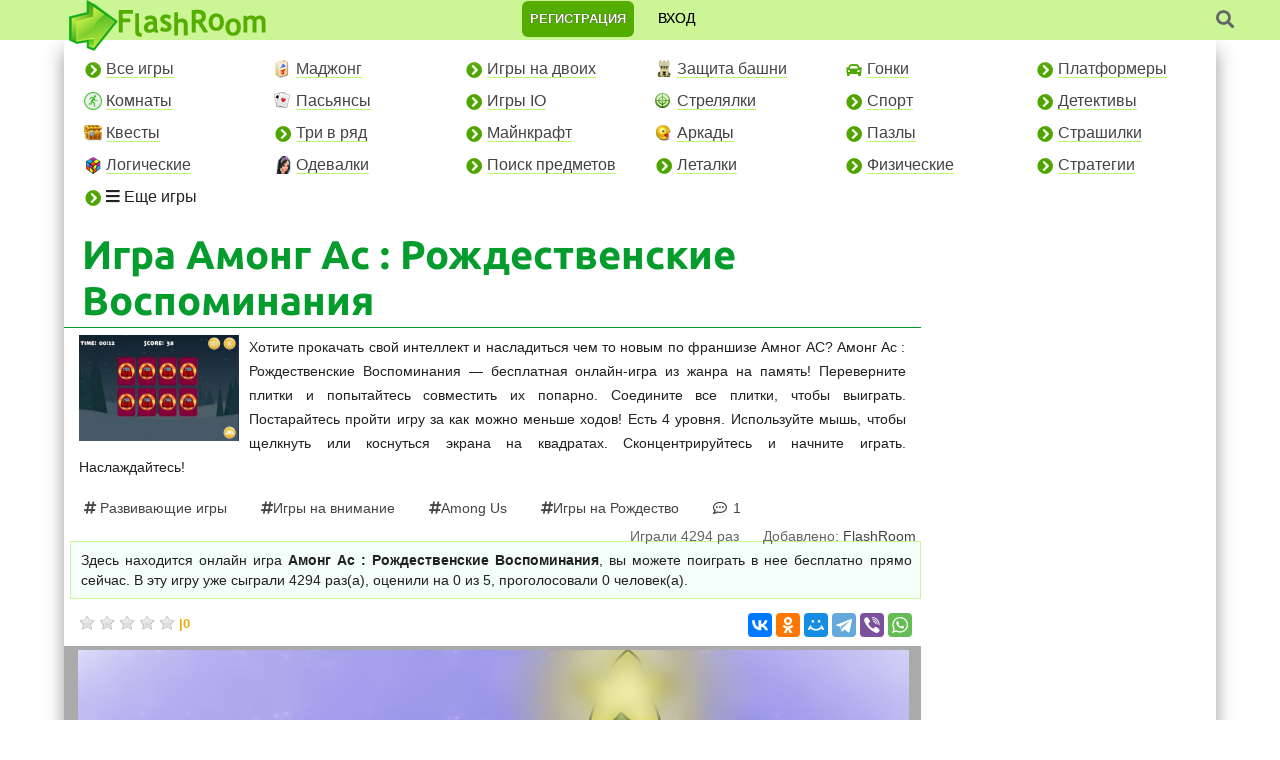

--- FILE ---
content_type: text/html; charset=UTF-8
request_url: https://flashroom.ru/games22391.html
body_size: 22711
content:
<!DOCTYPE HTML PUBLIC "-//W3C//DTD HTML 4.01//EN" "http://www.w3.org/TR/html4/strict.dtd">
<html>
<head>
<meta http-equiv="Content-Type" content="text/html; charset=utf-8">
<meta http-equiv="X-UA-Compatible" content="IE=edge">
<meta name="viewport" content="width=device-width, initial-scale=1, maximum-scale=1">
 <meta http-equiv="Content-Language" content="ru">
    <title>Игра Амонг Ас : Рождественские Воспоминания – Онлайн</title>
        <meta name="description" content="🔥🔥🔥Хотите прокачать свой интеллект и насладиться чем то новым по франшизе Амног АС? Амонг Ас : Рождественские Воспоминания &mdash; бесплатная онлайн-игра ...➨" />
    <style type="text/css">
body{background:#fff;font-size:13px;width:100%;min-width:1000px;margin:0 auto;padding:0;font-family:Verdana,Tahoma,Arial,'MS Sans Serif',Helvetica;color:#222}#main_table{background:#fff;margin:0 auto;padding:0;font-size:13px;vertical-align:top;width:90%;max-width:1500px;-moz-box-shadow:0 10px 18px #999;-webkit-box-shadow:0 10px 18px #999;box-shadow:0 10px 18px #999}a{color:#0fab39;text-decoration:none}a:hover,a:active{color:#00c36b}.row.art-row{margin-right:-6px;margin-left:-6px}.row.top-row{margin-right:0;margin-left:-12px}.row.game-row{margin-right:0;margin-left:0}.row.game-row .col-md-4{padding:0 8px}.row.game-row .col-md-6{padding:0 8px}.row.game-row-in{margin-right:0;margin-left:0}.row.game-row-in .col-sm-4{padding-right:0}.row.game-row.simpostn{margin-left:6px;margin-right:-4px}.row.simpostn .col-md-3{padding-left:10px;padding-right:10px}.row.simpostn .col-md-2{padding:0 4px}.row.simpostn img{width:auto;height:120px}span.wrp{clear:both!important;display:block!important}.img_l{float:left;border:0;margin-right:5pt;margin-top:1.5pt}a>img.img_l_in{float:none;border:0;margin-left:0;margin-top:0;margin-bottom:0;width:100%}a:hover>img.img_l_in{border:0}.img_r{float:right;border:0;margin-right:6px;margin-top:2px}a>img.game-pic-big{float:none;width:auto;margin-bottom:5px;margin-right:0;position:absolute;left:50%;top:50%;;-moz-transform:translate(-50%,-50%);-webkit-transform:translate(-50%,-50%);transform:translate(-50%,-50%);padding:0;border:0}a.game-pic-lnk{position:relative;display:block;height:180px;overflow:hidden;margin-bottom:4px}a:hover>img.game-pic-big{float:none;width:auto;margin-bottom:5px;margin-right:0;padding:0;border:0}.img_fl{float:left;display:inline;border:0}h1,.infotext h2{color:#54ae01;font-family:'Ubuntu','trebuchet ms',sans-serif;font-size:28px;line-height:26px;margin-left:0;padding-left:3px;border-bottom:0 solid #54ae01}.infotext h2{font-size:25px;line-height:27px;float:none;display:block;background:0;color:#54ae01;margin:12px 0 0;padding:0}h1.main-h{clear:both;font-family:'Ubuntu','trebuchet ms',sans-serif;font-size:3em;line-height:.9em;margin-top:0;margin-left:12px;margin-right:8px;margin-bottom:0;border:0;color:#049c2d}h1.srch-h{clear:both;font-family:'trebuchet ms';font-size:28px;margin-top:0;margin-left:16px;margin-right:8px;margin-bottom:16px;border:0;color:#459101}#header-in{clear:both;padding:3px 0;margin-bottom:7px;border-bottom:1px solid #049c2d;color:#eee;font-family:'Ubuntu','trebuchet ms','sans-serif';font-size:20px}#header-in a{text-decoration:none;padding:2px 10px;border-radius:25px;background:#32cc32;color:#fff}#header-in a:hover{background:#54ae01;color:#fff;text-decoration:none}#inside-h{display:inline;border:0;color:#eee}h2{float:left;display:inline;margin-top:0;margin-left:12px;margin-bottom:14px;padding:3px 10px 7px;-moz-border-radius:12px;-webkit-border-radius:12px;border-radius:12px;background:#54ae01;color:#eee;font-family:'Ubuntu','trebuchet ms','sans-serif';font-size:24px}h2.h2grey,h3.h2grey,#inside-h,div.h2grey{-moz-border-radius:12px 12px 0 0;-webkit-border-radius:12px 12px 0 0;border-radius:12px 12px 0 0;font:2em 'Ubuntu','Trebuchet MS',sans-serif;color:#fff;padding:6px 10px;margin-top:0;margin-bottom:0;display:inline-block;margin-left:8px;margin-right:8px;width:calc(100% - 16px)}.h2grey.marg-l{margin-left:10px}div.h2grey{background:#54ae01;margin:0;width:calc(100% - 4px);font-size:1.8em}h3.h2grey{background:#54ae01;margin:0;font-size:22px;width:calc(100% - 4px)}h3.h2grey.cnt-block{margin:0 auto;text-align:center;width:100%;border-radius:0}#inside-h{padding:0 10px;margin-bottom:0;display:inline-block;background:transparent;color:#049c2d}h3{color:#54ae01;font-family:'Ubuntu','trebuchet ms','sans-serif';font-size:22px;font-weight:400;margin-bottom:0}table{font-size:13px}#header{height:50px;width:100%;margin:0;padding:0}#lt{background:url(/templates/img/logo-fr.png) no-repeat left top;width:200px;height:54px;float:left;position:absolute;z-index:100;margin-top:0;margin-left:5px;border:0}#lt:active{top:1px}#top{margin:-10px 70px 0 280px;padding:0;float:left;display:inline}.submenu-row{margin:0}#top ul,.submenu-row ul{margin:0 14px;list-style:none}.submenu-row ul{margin:0 21px}#top ul li,.submenu-row li{float:left;margin:0 14px 14px}.submenu-row li{margin:0 18px 14px}.submenu-row ul li a{color:#444;font-size:14px;padding:0;text-decoration:none;border-bottom:1px solid #b9f668}.submenu-row ul li a:hover{color:#222;border-bottom:1px solid #fff}#menu{margin:0;width:100%;position:relative;float:left;display:inline;padding:0;list-style:none;background:#99d223;border-left:0 dashed #eee}.header-auth{margin:0 auto;text-align:center}#header-menu{position:absolute;z-index:100;margin:0;width:100%;min-width:999px;padding:0 0 3px;background:#ccf596;height:40px;color:#000;-moz-box-shadow:0 10px 20px #fff;-webkit-box-shadow:0 10px 20px #fff;box-shadow:0 10px 20px #fff}.act-button{position:relative;margin-top:0;margin-bottom:6px;margin-left:-1px;margin-right:10px;top:-1px;-moz-box-shadow:inset 0 1px 0 0 #bee2f9;-webkit-box-shadow:inset 0 1px 0 0 #bee2f9;box-shadow:inset 0 1px 0 0 #bee2f9;background:-webkit-gradient(linear,left top,left bottom,color-stop(0.05,#54ae01),color-stop(1,#397a00));background:-moz-linear-gradient(center top,#54ae01 5%,#397a00 100%);filter:progid:DXImageTransform.Microsoft.gradient(startColorstr='#54AE01',endColorstr='#397a00');background-color:#459101;-moz-border-radius:6px;-webkit-border-radius:6px;border-radius:6px;border:solid 1px #397a00;display:inline-block;color:#fff;font-family:Arial;font-size:1.1em;font-weight:700;padding:8px 18px;text-decoration:none;text-shadow:1px 1px 2px #666;cursor:pointer}.act-button:focus{outline:0}.act-button:hover{background:-webkit-gradient(linear,left top,left bottom,color-stop(0.05,#397a00),color-stop(1,#54ae01));background:-moz-linear-gradient(center top,#397a00 5%,#54ae01 100%);filter:progid:DXImageTransform.Microsoft.gradient(startColorstr='#397a00',endColorstr='#54AE01');background-color:#397a00;cursor:pointer}.act-button:active{outline:0;position:relative;top:0;cursor:pointer}#search-block .act-button{width:calc(100% - 4px);margin-top:4px;margin-left:0;font-size:17px}#auth{clear:both;float:left;display:inline;width:calc(100% - 80px);margin:0 auto;position:relative;padding:0;text-align:center;white-space:nowrap;z-index:10}#auth ul{list-style:none;margin:0;padding:0;position:relative;height:39px;display:inline-block;overflow:hidden}#auth ul li:first-child{border-left:1px solid #04b532}#auth ul li{height:100%;float:left;display:inline;padding:0;border-right:1px solid #04b532}#auth ul li:hover{-moz-box-shadow:inset 0 0 10px #54ae01;-webkit-box-shadow:inset 0 0 10px #54ae01;box-shadow:inset 0 0 10px #54ae01}#auth ul li a{display:block;padding-top:7px;padding-bottom:8px;padding-right:10px}#auth a:link,a.fav_top:link{font-size:14px;color:#333;text-decoration:none;display:block;line-height:25px}#firsttop{height:100%}#firsttop a{padding-left:10px}#auth a:visited,a.fav_top:visited{font-size:14px;color:#333;text-decoration:none;display:block}#auth a:hover,a.fav_top:hover{color:#000;text-decoration:none;display:block}#auth a:active,a.fav_top:active{color:#000;text-decoration:none;display:block}.ava-top{float:left;display:inline;height:25px;position:relative;margin-top:0;margin-right:6px;border:0}#top-sub{list-style:none;margin:0;padding:0;float:right;display:inline;width:33px;height:39px;overflow:hidden;position:relative;z-index:10002}#top-sub li{height:100%;float:none;display:block;padding:0;border-left:1px solid #04b532}#top-sub li:hover{-moz-box-shadow:inset 0 0 10px #54ae01;-webkit-box-shadow:inset 0 0 10px #54ae01;box-shadow:inset 0 0 10px #54ae01}#top-sub li a{display:block;padding-top:0;padding-bottom:0;padding-right:0}.fa-search{background-repeat:no-repeat;background-position:5px -633px;float:right;font-size:18px;cursor:pointer;margin-top:2px;width:5%;text-align:right;height:30px}.umenu .fa-search{width:35px}#header-menu .fa-search{height:100%;line-height:28px;text-align:left;color:#555;padding-top:3px;z-index:11;position:relative}.search-form-top{position:absolute;right:45px;top:39px;width:auto;padding:0 6px;background:#ccf596;min-width:380px;margin:0;height:0;overflow:hidden;-webkit-transition:all 230ms ease-in-out;-moz-transition:all 230ms ease-in-out;-ms-transition:all 230ms ease-in-out;-o-transition:all 230ms ease-in-out;transition:all 230ms ease-in-out;z-index:100}.search-form-top.active{height:38px;padding:2px 6px 6px}#search-top{float:right;display:inline;width:20%}#search-top1{float:right;display:inline;position:fixed}#search-top input,#search-top1 input{-moz-border-radius:6px;-webkit-border-radius:6px;border-radius:6px;padding:7px 22px;margin-top:1px;width:calc(100% - 36px)}#search-top input:focus,#search-top1 input:focus{border:1px solid #2ce202;outline:0}#search-top input[type=submit],#search-top1 input[type=submit]{width:32px;-moz-border-radius:6px;-webkit-border-radius:6px;border-radius:6px;margin-top:3px;padding:6px 2px}#auth form{position:relative;margin:0;padding:0}#top-form{float:left;display:inline;width:60%;height:100%;margin:0 0 0 28%;padding:2px 0 0;position:relative;z-index:1000!important}#top-form a{color:#fff;text-decoration:none}#top-form a:hover{text-decoration:none}input{border:1px solid #00c36b}#auth form input,#top-form input{margin:0;width:16%;height:86%;border:1px solid #00c36b;-moz-border-radius:4px;-webkit-border-radius:4px;border-radius:4px;position:relative;top:6%;padding:4px 6px}#top-form input{margin-top:0}#auth form input:focus,#top-form input:focus{border:1px solid #2ce202;outline:0}#auth form input[type=submit]{-moz-border-radius:6px;-webkit-border-radius:6px;border-radius:6px}#top-form input[type=submit]{width:34px;-moz-border-radius:6px;-webkit-border-radius:6px;border-radius:6px}.row.menu-row{margin-left:5px;margin-right:5px}.parts{float:left;margin-top:10px;width:13%;list-style:none;font-size:1.2em;white-space:nowrap}.parts li{margin-top:0;margin-bottom:14px;width:160px;padding-left:22px}.parts li.e-sign:before{font-family:"Font Awesome 5 Free";font-weight:900;content:"\f138";position:absolute;margin-left:-21px;margin-top:2px;font-size:16px;color:#4fa500}.parts li.e-sign.top:before{font-weight:900;content:"\f005"}.parts li.e-sign.hot:before{font-weight:900;content:"\f7e4"}.parts li.e-sign.car:before{font-weight:900;content:"\f1b9"}.submenu-row li.e-sign:before{font-family:"Font Awesome 5 Free";font-weight:900;content:"\f0da";position:absolute;margin-left:-9px;margin-top:1px;font-size:16px;color:#4fa500}.parts a:link,.parts a:visited{color:#444;padding:0;text-decoration:none;border-bottom:1px solid #b9f668}.parts a:hover,.parts a:active{color:#222;text-decoration:none;border-bottom:0}.last{margin-right:0}#main-left-desc{clear:both;float:left;display:inline;text-align:left}#main-right-desc{float:left;margin-top:8px;padding-top:4px;padding-left:4px;padding-right:0;padding-bottom:8px;position:relative;z-index:90}#content{float:left;display:inline;width:60%;margin-top:-10px}#u_content{float:left;display:inline;width:60%}#object{width:98%;height:200px;margin:0 6pt;border:1px solid #222}#content p,ul{padding-left:0;padding-right:0}.row.short{margin-left:-10px!important}.left-cont{float:left;display:inline;width:66%;padding:4px 0;margin:0 0 8px}.right-cont{float:right;display:inline;width:31%;padding:1px;margin:0;position:relative;left:-1.7%}.homepage .right-cont{margin:-42px 0 0}.right-cont h3.h2grey{width:100%}.game-block-lft{clear:left;float:left;display:inline;width:48%;overflow:hidden;margin:0 0 20px;padding-right:10px;border-right:2px ridge #dbffab}.left-cont article{height:360px}.left-cont .simpostn article{overflow:hidden;height:160px;margin-bottom:10px}.left-cont .simpostn article a.title_game{font-size:16px;line-height:17px}.left-cont article,.right-cont article{padding-bottom:8px}.left-cont article,.right-cont article,.left-cont .col-md-6 div,.right-cont .col-md-6 div{box-shadow:0 0 1px #949494;margin-bottom:18px}.left-cont article:hover,.right-cont article:hover{box-shadow:0 0 1px #0fab39;background:#fafdfc}.game-block-lft p,.game-block-rt p,.game-block-lft div,.game-block-rt div{margin-left:6px;margin-right:6px}p.game-block-descr{text-align:left;font-size:13px;margin-top:-4px;margin-bottom:6px;overflow:hidden;padding:0 10px;height:96px}.game-block-lft>a,.game-block-rt>a{margin-left:6px;overflow:hidden}.game-block-rt{background:#fff;float:left;display:inline;width:48%;overflow:hidden;margin:0 0 20px -2px;padding-left:10px;border-left:2px ridge #dbffab}.game-block-sp{float:left;display:inline;width:100%;margin:3px 0 15px 1px}.game-block-sp:hover{box-shadow:0 0 1px #0fab39;background:#fafdfc}.game-block-sp p,.game-block-sp .info-bl{margin-left:12px;margin-right:12px}.info-bl{margin-top:10px}.info-game-l{float:left;display:inline;margin:4px;padding-left:10px}.info-game-r{float:right;display:inline;margin:-25px 0 0;padding-right:10px}.info-game-ll{float:left;display:inline;margin:-23px 0 6px;padding-left:10px;padding-right:5px;background:rgba(0,0,0,0.7)}.info-game-rr{float:right;display:inline;margin:0 4px 6px;padding-right:10px}.game-our-lft{float:left;display:inline;width:40%}.game-our-rt{float:left;display:inline;width:53%}.game-our-lft p{margin-top:0;margin-right:0;padding:0}#desc,#desc_in{float:left}#desc_in{margin-top:-7px;width:100%}#desc p,#desc ul{padding-left:0;padding-right:0}#desc_in .h2grey.marg-l{width:calc(100% - 10px)}#desc_in p,#desc_in ul{padding-left:10px;padding-right:8px}#desc_in ul{padding-left:36px}#desc_in .share-block ul{padding-left:0}#game-cont-main{clear:both;background:#AAA;margin-bottom:10px;padding-left:4px;padding-right:4px;padding-top:4px;padding-bottom:2px;-moz-border-radius:0;-webkit-border-radius:0;border-radius:0;margin-left:0;margin-right:0}.post_img img{border:0 dashed #AAA;float:right;display:inline}.left-desc-in{float:left;display:inline;margin-top:1px;margin-bottom:6px;text-align:justify}.left-desc-in p{margin-left:6px;margin-right:0}.this-game-desc{font-size:1.2em;line-height:24px}.this-game-stat{text-align:left;margin-top:4px;margin-left:6px;margin-right:6px;margin-bottom:0}.info-game-l.this-game-stat{position:absolute;bottom:16px;left:5px}.info-game-r.this-game-stat{position:absolute;bottom:16px;right:5px}.game-stat{margin:0 0 6px 15px;padding:1px 5px 5px;font-size:16px;color:#444;line-height:28px}.this-game-stat-in{display:inline-block;text-align:left;margin-top:0;margin-left:0;margin-bottom:0;padding:2px 12px 0;background:#ccf596}a.title_game{font-family:'Ubuntu','trebuchet ms',sans-serif;font-weight:700;font-size:22px;line-height:23px;margin-bottom:8px;color:#eee;display:inline}a.game_title{font-family:'trebuchet ms';font-weight:700;font-size:24px;text-decoration:none;border-bottom:1px solid #049c2d}a.game_title:hover,a.game_title:active{font-family:'trebuchet ms';font-weight:700;font-size:24px;text-decoration:none;border-bottom:0}.game-header{padding:0;color:#0fab39;clear:both}.game-header>a.title_game{color:#049c2d;text-decoration:none;display:block}.game-header>a.title_game:hover{color:#54ae01;text-decoration:underline;display:block}p.game-header{padding:0 10px;margin-top:0;margin-left:0;margin-right:0;margin-bottom:0}a.game_title2:link{color:#459101;font-family:'trebuchet ms';font-size:20px;text-decoration:underline}a.game_title2:visited{color:#459101;font-family:'trebuchet ms';font-size:20px;text-decoration:underline}a.game_title2:hover{color:#247611;font-family:'trebuchet ms';font-size:20px}a.game_title2:active{color:#247611;font-family:'trebuchet ms';font-size:20px}.part-game:before{font-family:"Font Awesome 5 Free";font-weight:900;content:"\f292"}.part{color:#888;font-size:14px;background:#ccf596;padding:0 3px;-moz-border-radius:12px;-webkit-border-radius:12px;border-radius:12px}.part:hover{background:#32cc32}.part a,.part a:visited{text-decoration:none;color:#037b24}.part:hover a{color:#fff}.sep,.sep_ie{clear:both}a.gamai{cursor:pointer}a.gamai{color:#0fab39;text-decoration:underline}a.gamai:hover,a.gamai:active{color:#00c36b;text-decoration:none}.spoil-but{position:relative;margin-top:0;margin-bottom:6px;margin-left:-1px;margin-right:10px;top:-1px;background:-webkit-gradient(linear,left top,left bottom,color-stop(0.05,#ccf596),color-stop(1,#54ae01));background:-moz-linear-gradient(center top,#ccf596 5%,#54ae01 100%);filter:progid:DXImageTransform.Microsoft.gradient(startColorstr='#ccf596',endColorstr='#54AE01');background-color:#ccf596;-moz-border-radius:4px;-webkit-border-radius:4px;border-radius:4px;border:1px solid #54ae01;display:inline-block;color:#333;font-family:Arial;font-size:.9em;font-weight:700;padding:6px 8px;text-decoration:none;cursor:pointer;text-shadow:1px 1px 2px #ddd}.spoil-but:hover{-moz-box-shadow:inset 0 1px 0 0 #bee2f9;-webkit-box-shadow:inset 0 1px 0 0 #bee2f9;box-shadow:inset 0 1px 0 0 #bee2f9;background:-webkit-gradient(linear,left top,left bottom,color-stop(0.05,#54ae01),color-stop(1,#ccf596));background:-moz-linear-gradient(center top,#54ae01 5%,#ccf596 100%);filter:progid:DXImageTransform.Microsoft.gradient(startColorstr='#54AE01',endColorstr='#ccf596');background-color:#54ae01;color:#333;cursor:pointer}.spoil-but:active{position:relative;top:0;cursor:pointer}.as_lnk{color:#0fab39;text-decoration:none;border-bottom:1px solid #0fab39;cursor:pointer}.as_lnk:hover{color:#00c36b;text-decoration:none;border-bottom:0;cursor:pointer}#prof_form{float:left;display:inline;text-align:right;width:85%;margin-top:10px;margin-bottom:10px}#prof_form img{float:right;display:inline}#prof_form p{margin-top:4px;margin-bottom:0}#prof_form2{clear:both;display:block;text-align:left;width:550px;margin:10px auto}.iedit:before{color:#1b7d16;margin-right:3px;font-family:"Font Awesome 5 Free";font-weight:900;content:'\f013'}.iedit{background-repeat:no-repeat;background-position:7px -41px;padding-left:10px}.ipm:before{margin-right:3px;font-size:16px;font-family:"Font Awesome 5 Free";font-weight:400;content:'\f0e0';position:relative;top:1px}.ipm{padding-left:10px;background-repeat:no-repeat;background-position:10px -2px}.ifriends{background:url(../img/friends.gif) no-repeat left top;padding-left:22px}.ifriends_sp{background:url(../img/friends.gif) no-repeat left top;text-decoration:underline;padding-left:22px;color:#459101;cursor:pointer}.ifriends_sp:hover,.ifriends_sp:active{text-decoration:none;color:#247611}.igift{background:url(../img/gift.gif) no-repeat left top;padding-left:20px}.ifav:before{margin-right:3px;font-family:"Font Awesome 5 Free";font-weight:900;content:'\f004';color:#ff5e5e}.ifav{background-repeat:no-repeat;background-position:8px -246px;padding-left:10px}.imygames{background-repeat:no-repeat;background-image:url(../img/sprite-top.png);background-position:left -254px;padding-left:16px}.iex:before{font-family:"Font Awesome 5 Free";font-weight:900;content:'\f2f5'}.iex{background-repeat:no-repeat;background-position:6px -86px;padding-left:0;height:100%;line-height:38px;font-size:18px;color:#888;text-align:center}.add_game_top{background:url(../img/plus.gif) no-repeat left top;ptop-formadding-left:20px}.iman{color:#fff;float:none;display:inline-block;-moz-border-radius:6px;-webkit-border-radius:6px;border-radius:6px;text-transform:uppercase;text-shadow:0 0 1px #000;font-weight:bold;background:#54ae01;padding-left:8px;margin-top:1px;padding-top:6px;padding-right:8px;border-bottom:0 solid #99d223;padding-bottom:7px;text-decoration:none;height:100%;line-height:23px}.iman:hover{background:#049c2d;color:#fff}.enter{line-height:33px;cursor:pointer;margin-left:12px;text-transform:uppercase;font-size:14px;text-shadow:0 0 0 #777}.iman-in{padding-top:4px;padding-left:22px;padding-bottom:5px}.mrg-l{padding-left:6px}.clr{clear:both}.hidden{display:none}a#show_hide_html_blog{cursor:pointer}#soc-login,#uLogin{display:inline-block}#uLogin{margin-left:7px;position:relative;top:1px}#soc-login{position:relative;top:6%;margin-left:7px}.ulog{margin:24px auto 34px;text-align:center}#topmenu-show{display:none}.modal{position:fixed;z-index:10000;outline:0;background-color:#fff;text-align:center;top:-100%;left:50%;transition:all .5s;padding:80px 80px;width:100%;max-width:600px;min-width:300px;height:510px;-webkit-backface-visibility:hidden;backface-visibility:hidden;transform:translateX(-50%) translateY(-50%);margin:auto;box-shadow:0 0 10px #fff}.modal.active{top:50%}.overlay{position:fixed;top:0;left:0;right:0;bottom:0;height:0;overflow:hidden;background:#000;opacity:.62;z-index:1000;transition:all .5s}.overlay.active{height:100%}.popup_close{width:22px;height:22px;position:absolute;right:10px;top:10px;cursor:pointer;opacity:.5;background-size:100%;font-size:20px}.modal #top-form{float:none;display:block;margin:0 auto}.modal #top-form{height:auto}#prof_form{width:100%;display:block;float:none;text-align:center}.modal #prof_form,#prof_form.restore-in{float:none;display:none;text-align:center;width:60%;margin:20px auto 0;clear:both}#prof_form.restore-in{width:100%}.modal #top-form input,#prof_form input{width:100%;height:auto;margin:5px auto;padding:8px;border:1px solid #00c36b;-moz-border-radius:4px;-webkit-border-radius:4px;border-radius:4px;position:static}.modal #top-form input[type=submit],#prof_form input[type=submit]{text-transform:uppercase;padding:10px;font-size:15px;text-shadow:none}.modal .form-h{color:#54ae01;font-family:'Ubuntu','trebuchet ms',sans-serif;font-size:28px;line-height:26px;margin-bottom:10px}.modal .soc-h{color:#54ae01;font-family:'Ubuntu','trebuchet ms',sans-serif;font-size:26px;line-height:24px;margin-top:26px}.modal #soc-login{margin:0}.modal #top-form a.gamai{color:#0fab39;text-decoration:underline}.modal #top-form a.gamai:hover{color:#00c36b}#top-form span.gamai,.gamai.accord{cursor:pointer;color:#222;text-decoration:none;float:right;display:inline-block;text-align:right;border-bottom:1px dashed #444;padding-bottom:0}#top-form span.gamai:hover,.gamai.accord:hover{color:#444;border-bottom:0;padding-bottom:1px}.er-block{background:#fda99f;font-size:14px;padding:4px 16px}.good-block{background:#ccf596;font-size:14px;padding:4px 16px}.modal-btn.intext{cursor:pointer;color:#222;text-decoration:none;text-align:right;border-bottom:1px dashed #444;padding-bottom:0}.modal-btn.intext:hover{color:#444;border-bottom:0;padding-bottom:1px}@media(min-width:1300px){#auth{left:40px}}@media(max-width:1299px){#auth{width:calc(100% - 340px);margin-left:260px}}@media(max-width:1199px){.fa-search{width:30px}.search-form-top{right:0}}@media(max-width:1099px){#header-menu{position:absolute;min-width:1px}body{min-width:1px}.search-form-top,#search-top1{position:absolute}}@media(min-width:992px) and (max-width:1279px){.info-game-ll{margin:0 0 6px;position:absolute;top:0}.aside .info-game-ll{position:static;margin:-23px 0 6px}p.game-header{margin-bottom:6px;max-height:57px;overflow:hidden}}@media(max-width:999px){#top{margin:40px 0 0}#header-menu{height:auto}#header{height:40px}#top-form,.modal #prof_form{width:calc(100% - 40px);margin:0 auto}.search-form-top{top:40px}#lt{width:36px;height:38px;background-size:cover;top:0;left:0}#auth{width:calc(100% - 70px);margin-left:0}#main_table{overflow:hidden}.row.game-row .col-md-6 div{overflow-x:hidden}#header-menu{padding-left:58px;height:40px;box-shadow:none}#topmenu-show{display:block;text-align:center;color:#fff;width:100%;height:50px;background:#54ae01;font-size:26px;line-height:48px;text-transform:uppercase;cursor:pointer}.row.menu-row,.row.submenu-row{display:none}.modal{position:absolute;top:-110%}.modal.active{top:0;left:0;right:0;padding:30px 40px;transform:none}.modal #soc-login{width:100%;margin:0;position:static}.submenu-row li.e-sign:before{position:relative;margin-top:0;margin-right:2px;top:1px}.parts li.e-sign:before{margin-top:0;top:6px}}@media(min-width:768px) and (max-width:899px){.info-game-ll{margin:0 0 6px;position:absolute;top:0}p.game-header{margin-bottom:6px;max-height:57px;overflow:hidden}.menu-row ul li a{font-size:14px}}@media(max-width:767px){.submenu-row li{margin:0 22px 18px}.parts{margin-top:10px;margin-bottom:0}.submenu-row ul li a{font-size:13px}.parts{font-size:1.0em}.row.top-row{margin-right:0;margin-left:0}p.min_pag{line-height:26px}.homepage .right-cont{margin:0}.game-block-sp{width:calc(50% - 1px)}#desc_in p,#desc_in ul{padding-left:10px;padding-right:20px}.act-button{font-size:1.9em}#search .act-button,#search-top1 .act-button{font-size:1.1em}.typebut1{font-size:1.3em}.my{display:none}#uLogin{margin-left:0;position:static;width:210px;text-align:center;height:auto}#uLogin .ulogin-buttons-container{height:auto!important}.ulog{margin:24px auto 34px;text-align:center;position:static;width:210px;height:auto}.iman{margin-top:2px}.enter{line-height:36px}.search-form-top{min-width:100%}.parts li{padding-bottom:4px}.submenu-row ul{margin:0 25px}#prof_form2{width:100%}.ulog .ulogin-buttons-container{height:auto!important}.game-in-r{float:none}}@media(min-width:450px) and (max-width:689px){.row.game-row .col-sm-6{width:50%}.info-game-ll{margin:0 0 6px;position:absolute;top:0}p.game-header{margin-bottom:6px;max-height:50px;overflow:hidden}.parts.col-sm-3{width:100%;max-width:100%;padding:0;margin:0 20px}.parts li{width:calc(50% - 14px);display:inline-block;float:left;margin:7px 14px 7px 0}.row.submenu-row{margin-top:10px}}@media(max-width:575px){.parts.col-sm-3{width:100%;padding:0;margin:0}.parts li{width:calc(50% - 14px);display:inline-block;float:left;margin:7px 14px 7px 0}.row.submenu-row{margin-top:10px}#top ul li{margin:0 14px 14px 0}.col-sm-5.sharing_f{padding:0 15px}.col-sm-3.share-block{padding:10px 15px 0}.submenu-row li{margin:0 16px 18px}.row.simpostn img{width:auto;height:80px}.row.simpostn .col-xs-6{display:inline-block;width:50%;text-align:center}.row.game-row-in .col-sm-4{width:33%;overflow:hidden}a>img.img_l_in{height:100px;width:auto}.game-block-sp{width:100%}#desc_in .h2grey.marg-l{width:100%}.h2grey.marg-l{margin-left:0}.row.game-row.simpostn{margin-left:0;margin-right:0}h2.h2grey,h3.h2grey,#inside-h{line-height:1em;font:1.4em 'Ubuntu','Trebuchet MS',sans-serif}h1.main-h{font-size:2em}h1,.infotext h2{font-size:24px;line-height:22px}#sign_bl{margin:0}}@media(max-width:499px){#main_table{overflow-x:hidden}.infr,.contr{float:none;margin:4px 0;display:block}#top-form,.modal #prof_form{width:100%}}@-ms-viewport{width:device-width}html{box-sizing:border-box;-ms-overflow-style:scrollbar}*,::after,::before{box-sizing:inherit}.container{width:100%;padding-right:15px;padding-left:15px;margin-right:auto;margin-left:auto}@media(min-width:576px){.container{max-width:540px}}@media(min-width:768px){.container{max-width:720px}}@media(min-width:992px){.container{max-width:960px}}@media(min-width:1200px){.container{max-width:1140px}}.container-fluid{width:100%;padding-right:15px;padding-left:15px;margin-right:auto;margin-left:auto}.row{display:-webkit-box;display:-ms-flexbox;display:flex;-ms-flex-wrap:wrap;flex-wrap:wrap;margin-right:-15px;margin-left:-15px}.no-gutters{margin-right:0;margin-left:0}.no-gutters>.col,.no-gutters>[class*=col-]{padding-right:0;padding-left:0}.col,.col-1,.col-10,.col-11,.col-12,.col-2,.col-3,.col-4,.col-5,.col-6,.col-7,.col-8,.col-9,.col-auto,.col-lg,.col-lg-1,.col-lg-10,.col-lg-11,.col-lg-12,.col-lg-2,.col-lg-3,.col-lg-4,.col-lg-5,.col-lg-6,.col-lg-7,.col-lg-8,.col-lg-9,.col-lg-auto,.col-md,.col-md-1,.col-md-10,.col-md-11,.col-md-12,.col-md-2,.col-md-3,.col-md-4,.col-md-5,.col-md-6,.col-md-7,.col-md-8,.col-md-9,.col-md-auto,.col-sm,.col-sm-1,.col-sm-10,.col-sm-11,.col-sm-12,.col-sm-2,.col-sm-3,.col-sm-4,.col-sm-5,.col-sm-6,.col-sm-7,.col-sm-8,.col-sm-9,.col-sm-auto,.col-xl,.col-xl-1,.col-xl-10,.col-xl-11,.col-xl-12,.col-xl-2,.col-xl-3,.col-xl-4,.col-xl-5,.col-xl-6,.col-xl-7,.col-xl-8,.col-xl-9,.col-xl-auto{position:relative;width:100%;min-height:1px;padding-right:15px;padding-left:15px}.col{-ms-flex-preferred-size:0;flex-basis:0;-webkit-box-flex:1;-ms-flex-positive:1;flex-grow:1;max-width:100%}.col-auto{-webkit-box-flex:0;-ms-flex:0 0 auto;flex:0 0 auto;width:auto;max-width:none}.col-1{-webkit-box-flex:0;-ms-flex:0 0 8.333333%;flex:0 0 8.333333%;max-width:8.333333%}.col-2{-webkit-box-flex:0;-ms-flex:0 0 16.666667%;flex:0 0 16.666667%;max-width:16.666667%}.col-3{-webkit-box-flex:0;-ms-flex:0 0 25%;flex:0 0 25%;max-width:25%}.col-4{-webkit-box-flex:0;-ms-flex:0 0 33.333333%;flex:0 0 33.333333%;max-width:33.333333%}.col-5{-webkit-box-flex:0;-ms-flex:0 0 41.666667%;flex:0 0 41.666667%;max-width:41.666667%}.col-6{-webkit-box-flex:0;-ms-flex:0 0 50%;flex:0 0 50%;max-width:50%}.col-7{-webkit-box-flex:0;-ms-flex:0 0 58.333333%;flex:0 0 58.333333%;max-width:58.333333%}.col-8{-webkit-box-flex:0;-ms-flex:0 0 66.666667%;flex:0 0 66.666667%;max-width:66.666667%}.col-9{-webkit-box-flex:0;-ms-flex:0 0 75%;flex:0 0 75%;max-width:75%}.col-10{-webkit-box-flex:0;-ms-flex:0 0 83.333333%;flex:0 0 83.333333%;max-width:83.333333%}.col-11{-webkit-box-flex:0;-ms-flex:0 0 91.666667%;flex:0 0 91.666667%;max-width:91.666667%}.col-12{-webkit-box-flex:0;-ms-flex:0 0 100%;flex:0 0 100%;max-width:100%}@media(min-width:576px){.col-sm{-ms-flex-preferred-size:0;flex-basis:0;-webkit-box-flex:1;-ms-flex-positive:1;flex-grow:1;max-width:100%}.col-sm-auto{-webkit-box-flex:0;-ms-flex:0 0 auto;flex:0 0 auto;width:auto;max-width:none}.col-sm-1{-webkit-box-flex:0;-ms-flex:0 0 8.333333%;flex:0 0 8.333333%;max-width:8.333333%}.col-sm-2{-webkit-box-flex:0;-ms-flex:0 0 16.666667%;flex:0 0 16.666667%;max-width:16.666667%}.col-sm-3{-webkit-box-flex:0;-ms-flex:0 0 25%;flex:0 0 25%;max-width:25%}.col-sm-4{-webkit-box-flex:0;-ms-flex:0 0 33.333333%;flex:0 0 33.333333%;max-width:33.333333%}.col-sm-5{-webkit-box-flex:0;-ms-flex:0 0 41.666667%;flex:0 0 41.666667%;max-width:41.666667%}.col-sm-6{-webkit-box-flex:0;-ms-flex:0 0 50%;flex:0 0 50%;max-width:50%}.col-sm-7{-webkit-box-flex:0;-ms-flex:0 0 58.333333%;flex:0 0 58.333333%;max-width:58.333333%}.col-sm-8{-webkit-box-flex:0;-ms-flex:0 0 66.666667%;flex:0 0 66.666667%;max-width:66.666667%}.col-sm-9{-webkit-box-flex:0;-ms-flex:0 0 75%;flex:0 0 75%;max-width:75%}.col-sm-10{-webkit-box-flex:0;-ms-flex:0 0 83.333333%;flex:0 0 83.333333%;max-width:83.333333%}.col-sm-11{-webkit-box-flex:0;-ms-flex:0 0 91.666667%;flex:0 0 91.666667%;max-width:91.666667%}.col-sm-12{-webkit-box-flex:0;-ms-flex:0 0 100%;flex:0 0 100%;max-width:100%}}@media(min-width:768px){.col-md{-ms-flex-preferred-size:0;flex-basis:0;-webkit-box-flex:1;-ms-flex-positive:1;flex-grow:1;max-width:100%}.col-md-auto{-webkit-box-flex:0;-ms-flex:0 0 auto;flex:0 0 auto;width:auto;max-width:none}.col-md-1{-webkit-box-flex:0;-ms-flex:0 0 8.333333%;flex:0 0 8.333333%;max-width:8.333333%}.col-md-2{-webkit-box-flex:0;-ms-flex:0 0 16.666667%;flex:0 0 16.666667%;max-width:16.666667%}.col-md-3{-webkit-box-flex:0;-ms-flex:0 0 25%;flex:0 0 25%;max-width:25%}.col-md-4{-webkit-box-flex:0;-ms-flex:0 0 33.333333%;flex:0 0 33.333333%;max-width:33.333333%}.col-md-5{-webkit-box-flex:0;-ms-flex:0 0 41.666667%;flex:0 0 41.666667%;max-width:41.666667%}.col-md-6{-webkit-box-flex:0;-ms-flex:0 0 50%;flex:0 0 50%;max-width:50%}.col-md-7{-webkit-box-flex:0;-ms-flex:0 0 58.333333%;flex:0 0 58.333333%;max-width:58.333333%}.col-md-8{-webkit-box-flex:0;-ms-flex:0 0 66.666667%;flex:0 0 66.666667%;max-width:66.666667%}.col-md-9{-webkit-box-flex:0;-ms-flex:0 0 75%;flex:0 0 75%;max-width:75%}.col-md-10{-webkit-box-flex:0;-ms-flex:0 0 83.333333%;flex:0 0 83.333333%;max-width:83.333333%}.col-md-11{-webkit-box-flex:0;-ms-flex:0 0 91.666667%;flex:0 0 91.666667%;max-width:91.666667%}.col-md-12{-webkit-box-flex:0;-ms-flex:0 0 100%;flex:0 0 100%;max-width:100%}}@media(min-width:992px){.col-lg{-ms-flex-preferred-size:0;flex-basis:0;-webkit-box-flex:1;-ms-flex-positive:1;flex-grow:1;max-width:100%}.col-lg-auto{-webkit-box-flex:0;-ms-flex:0 0 auto;flex:0 0 auto;width:auto;max-width:none}.col-lg-1{-webkit-box-flex:0;-ms-flex:0 0 8.333333%;flex:0 0 8.333333%;max-width:8.333333%}.col-lg-2{-webkit-box-flex:0;-ms-flex:0 0 16.666667%;flex:0 0 16.666667%;max-width:16.666667%}.col-lg-3{-webkit-box-flex:0;-ms-flex:0 0 25%;flex:0 0 25%;max-width:25%}.col-lg-4{-webkit-box-flex:0;-ms-flex:0 0 33.333333%;flex:0 0 33.333333%;max-width:33.333333%}.col-lg-5{-webkit-box-flex:0;-ms-flex:0 0 41.666667%;flex:0 0 41.666667%;max-width:41.666667%}.col-lg-6{-webkit-box-flex:0;-ms-flex:0 0 50%;flex:0 0 50%;max-width:50%}.col-lg-7{-webkit-box-flex:0;-ms-flex:0 0 58.333333%;flex:0 0 58.333333%;max-width:58.333333%}.col-lg-8{-webkit-box-flex:0;-ms-flex:0 0 66.666667%;flex:0 0 66.666667%;max-width:66.666667%}.col-lg-9{-webkit-box-flex:0;-ms-flex:0 0 75%;flex:0 0 75%;max-width:75%}.col-lg-10{-webkit-box-flex:0;-ms-flex:0 0 83.333333%;flex:0 0 83.333333%;max-width:83.333333%}.col-lg-11{-webkit-box-flex:0;-ms-flex:0 0 91.666667%;flex:0 0 91.666667%;max-width:91.666667%}.col-lg-12{-webkit-box-flex:0;-ms-flex:0 0 100%;flex:0 0 100%;max-width:100%}}@media(min-width:1200px){.col-xl{-ms-flex-preferred-size:0;flex-basis:0;-webkit-box-flex:1;-ms-flex-positive:1;flex-grow:1;max-width:100%}.col-xl-auto{-webkit-box-flex:0;-ms-flex:0 0 auto;flex:0 0 auto;width:auto;max-width:none}.col-xl-1{-webkit-box-flex:0;-ms-flex:0 0 8.333333%;flex:0 0 8.333333%;max-width:8.333333%}.col-xl-2{-webkit-box-flex:0;-ms-flex:0 0 16.666667%;flex:0 0 16.666667%;max-width:16.666667%}.col-xl-3{-webkit-box-flex:0;-ms-flex:0 0 25%;flex:0 0 25%;max-width:25%}.col-xl-4{-webkit-box-flex:0;-ms-flex:0 0 33.333333%;flex:0 0 33.333333%;max-width:33.333333%}.col-xl-5{-webkit-box-flex:0;-ms-flex:0 0 41.666667%;flex:0 0 41.666667%;max-width:41.666667%}.col-xl-6{-webkit-box-flex:0;-ms-flex:0 0 50%;flex:0 0 50%;max-width:50%}.col-xl-7{-webkit-box-flex:0;-ms-flex:0 0 58.333333%;flex:0 0 58.333333%;max-width:58.333333%}.col-xl-8{-webkit-box-flex:0;-ms-flex:0 0 66.666667%;flex:0 0 66.666667%;max-width:66.666667%}.col-xl-9{-webkit-box-flex:0;-ms-flex:0 0 75%;flex:0 0 75%;max-width:75%}.col-xl-10{-webkit-box-flex:0;-ms-flex:0 0 83.333333%;flex:0 0 83.333333%;max-width:83.333333%}.col-xl-11{-webkit-box-flex:0;-ms-flex:0 0 91.666667%;flex:0 0 91.666667%;max-width:91.666667%}.col-xl-12{-webkit-box-flex:0;-ms-flex:0 0 100%;flex:0 0 100%;max-width:100%}}
</style>
<!-- <link rel="stylesheet" type="text/css" href="/templates/css/style_fl.css?vs=346" />
 <link rel="stylesheet" type="text/css" href="/templates/css/mobile.css" />
 <link rel="stylesheet" type="text/css" href="/templates/css/bootstrap-grid.min.css" /> -->
<!--[if IE 8]>
<link rel="stylesheet" type="text/css" href="/templates/css/ie8.css" />
<![endif]-->

<!--[if lte IE 7]>
	<![if gt IE 4]>
<link rel="stylesheet" type="text/css" href="/templates/css/ie.css" />
<![endif]>
	<![endif]-->
    <link rel="alternate" type="application/rss+xml" href="https://flashroom.ru/rss/" title="RSS лента новых игр" />
	<script type="text/javascript" language="JavaScript" src="/templates/js/third_party.js?v=12"></script>
	<script type="text/javascript" language="JavaScript" src="/templates/js/system.js?v=13"></script>

	    <script src="//ulogin.ru/js/ulogin.js"></script>
	        <link rel="image_src" href="https://flashroom.ru/images/mini/4/7/3/7/3/1643072286_4737302b8b568a4383c9aa6716eee232.jpg" />
    
    <link rel="icon" href="/favicon.ico" type="image/x-icon">
    <link rel="shortcut icon" href="/favicon.ico" type="image/x-icon">
<meta property=og:title content="Игра Амонг Ас : Рождественские Воспоминания – Онлайн"/>
<meta property=og:description content="🔥🔥🔥Хотите прокачать свой интеллект и насладиться чем то новым по франшизе Амног АС? Амонг Ас : Рождественские Воспоминания &mdash; бесплатная онлайн-игра ...➨"/>
<meta property=og:locale content="ru_RU"/>
<meta property=og:type content="website"/>
<meta property=og:site_name content="FlashRoom.ru"/>
<meta property=og:image content="https://flashroom.ru/images/medium/4/7/3/7/3/1643072286_4737302b8b568a4383c9aa6716eee232.jpg"/>
<script type="application/ld+json">
{
"@context": "http://schema.org",
"@type": "ImageObject",
"contentUrl": "https://flashroom.ru/images/medium/4/7/3/7/3/1643072286_4737302b8b568a4383c9aa6716eee232.jpg" ,
"name": "Игра Амонг Ас : Рождественские Воспоминания – Онлайн",
"description": "Игра Амонг Ас : Рождественские Воспоминания – Онлайн изображение",
"author": "FlashRoom.ru"
}
</script>
<script type="application/ld+json"> 
{
"@context": "http://schema.org",
"@type": "WebSite",
"url": "https://flashroom.ru/",
"potentialAction": {
"@type": "SearchAction",
"target": "https://flashroom.ru/search/{query}/",
"query-input": "required name=query"
}
}
</script>

<!-- Yandex.RTB -->
<script>window.yaContextCb=window.yaContextCb||[]</script>
<script src="https://yandex.ru/ads/system/context.js" async></script>
    </head>
<body>

	<!--noindex-->
	<div id="header-menu">
<div class="header-auth">
		
            <a href="/register/" class="iman">Регистрация</a>   <span class="enter modal-btn">Вход</span>
        
<span class="fa fa-search"></span>
</div>
	</div>
<!--/noindex-->


<div id="main_table">
<a href="/" id="lt"></a>
<div id="header">
	<div id="top">
<!--noindex-->
<form method="post" action="/search/" id="search-top1" class="search-form-top"> 
<input name="text" maxlength="100" onfocus="if (this.value == 'Найти игру...'){this.value = '';}" onblur="if (this.value == ''){this.value = 'Найти игру...';}" id="form_srch" value="Найти игру..." type="text" /> <input name="submit" class="log-button" value=">>" type="submit" />
</form>
<!--/noindex-->	
</div>
</div>


<div id="center">
    <div id="topmenu-show"><span class="fas fa-bars"></span> Все игры меню</div>

<div class="row menu-row">

<ul class="parts col-sm-2">
<li class="e-sign all"><a href="/">Все игры</a></li>
<li class="e_room"><a href="/cat-room.html">Комнаты</a></li>
<li class="e_adv"><a href="/cat-quest.html">Квесты</a></li>
<li class="e_puz"><a href="/cat-logic.html">Логические</a></li>
<li class="e-sign" id="submenu-show"><span class="fas fa-bars"></span> Еще игры</li>
</ul>

<ul class="parts col-sm-2">
<li class="e_mah"><a href="/cat-mahjong.html">Маджонг</a></li>
<li class="e_card"><a href="/cat-solitaire.html">Пасьянсы</a></li>
<li class="e-sign"><a href="/tag/tri-v-ryad/">Три в ряд</a></li>
<li class="e_dress"><a href="/cat-dress.html">Одевалки</a></li>
</ul>

<ul class="parts col-sm-2">
<li class="e-sign"><a href="/tag/igry-na-dvoih/">Игры на двоих</a></li>
<li class="e-sign"><a href="/cat-igry-io.html">Игры IO</a></li>
<li class="e-sign"><a href="/tag/igry-maynkraft/">Майнкрафт</a></li>
<li class="e-sign"><a href="/tag/igry-poisk-predmetov/">Поиск предметов</a></li>
</ul>

<ul class="parts col-sm-2">
<li class="e_tower"><a href="/cat-tower-defence.html">Защита башни</a></li>
<li class="e_act"><a href="/cat-action.html">Стрелялки</a></li>
<li class="e_arcade"><a href="/cat-arcade.html">Аркады</a></li>
<li class="e-sign"><a href="/tag/letalki/">Леталки</a></li>
</ul>

<ul class="parts col-sm-2">
<li class="e-sign car"><a href="/cat-gonki.html">Гонки</a></li>
<li class="e-sign"><a href="/cat-sport.html">Спорт</a></li>
<li class="e-sign"><a href="/tag/pazly/">Пазлы</a></li>
<li class="e-sign"><a href="/tag/fizicheskie/">Физические</a></li>
</ul>

<ul class="parts last col-sm-2">
<li class="e-sign"><a href="/tag/igry-platformery/">Платформеры</a></li>
<li class="e-sign"><a href="/tag/igry-detektivy/">Детективы</a></li>
<li class="e-sign"><a href="/tag/igry-strashilki/">Страшилки</a></li>
<li class="e-sign"><a href="/tag/strategii/">Стратегии</a></li>
</ul>
</div>

<div class="row submenu-row">
<ul>
<li class="e-sign"><a href="/tag/igry-ogon-i-voda/">Огонь и Вода</a></li>
<li class="e-sign"><a href="/tag/angry-birds/">Angry Birds</a></li>
<li class="e-sign"><a href="/tag/igry-gta/">Игры GTA</a></li>
<li class="e-sign"><a href="/tag/igry-motocikly/">Игры мотоциклы</a></li>
<li class="e-sign"><a href="/tag/igry-barbi/">Игры Барби</a></li>
<li class="e-sign"><a href="/tag/odevalki-barbi/">Одевалки Барби</a></li>
<li class="e-sign"><a href="/tag/igry-kotiki/">Игры котики</a></li>
<li class="e-sign"><a href="/tag/igry-pro-zhivotnyh/">Игры про животных</a></li>
<li class="e-sign"><a href="/tag/igry-tanki/">Танки</a></li>
<li class="e-sign"><a href="/tag/igry-pro-robotov/">Игры про роботов</a></li>
<li class="e-sign"><a href="/tag/igry-pro-prishelcev/">Игры про пришельцев</a></li>
<li class="e-sign"><a href="/tag/kosmicheskie-strelyalki/">Космические стрелялки</a></li>
<li class="e-sign"><a href="/tag/igry-strelyalki-na-mashinah/">Стрелялки на машинах</a></li>
<li class="e-sign"><a href="/tag/ot-pervogo-litsa/">От первого лица</a></li>
<li class="e-sign"><a href="/tag/ot-tretego-litsa/">От третьего лица</a></li>
<li class="e-sign"><a href="/tag/strel-ba-iz-luka/">Стрельба из лука</a></li>
<li class="e-sign"><a href="/tag/snajper/">Снайпер</a></li>
<li class="e-sign"><a href="/tag/rikoshet/">Рикошет</a></li>
<li class="e-sign"><a href="/tag/tir/">Игры тир</a></li>
<li class="e-sign"><a href="/tag/egypt/">Египет</a></li>
<li class="e-sign"><a href="/tag/igry-zombi/">Зомби</a></li>
<li class="e-sign"><a href="/tag/kosmicheskie/">Космос</a></li>
<li class="e-sign"><a href="/tag/igry-labirint/">Лабиринты</a></li>
<li class="e-sign"><a href="/tag/grow/">Игры Grow</a></li>
<li class="e-sign"><a href="/tag/otbej-ataku/">Отбей атаку</a></li>
<li class="e_hum"><a href="/cat-humour.html">Приколы</a></li>
<li class="e-sign"><a href="/tag/mario/">Марио</a></li>
<li class="e-sign"><a href="/tag/counter-strike/">Counter Strike</a></li>
<li class="e-sign"><a href="/tag/submachine/">Submachine</a></li>

<li class="e-sign"><a href="/tag/halloween/">Halloween</a></li>
<li class="e-sign"><a href="/tag/igry-den-valentina/">День Валентина</a></li>
<li class="e-sign"><a href="/tag/ng-irgi/">Новогодние игры</a></li>
<li class="e-sign"><a href="/tag/christmas/">Рождественские игры</a></li>
<li class="e-sign"><a href="/tag/melting-mindz/">Super Sneaky Spy Guy</a></li>
<li class="e-sign"><a href="/tag/asylum/">Игры Asylum</a></li>
<li class="e-sign"><a href="/tag/givemetoplay/">GiveMeToPlay</a></li>
<li class="e-sign"><a href="/tag/dozengames/">Dozen Games</a></li>
</ul>
</div>
</div>


<div class="row clr">
    <div class="col-lg-10 col-xl-9">


        <div id="desc_in">
            <div itemscope itemtype="http://schema.org/Review">
                <meta itemprop="name" content="Игра Амонг Ас : Рождественские Воспоминания – Онлайн"/>
                <meta itemprop="description" content="🔥🔥🔥Хотите прокачать свой интеллект и насладиться чем то новым по франшизе Амног АС? Амонг Ас : Рождественские Воспоминания &mdash; бесплатная онлайн-игра ...➨"/>
                <meta itemprop="reviewBody" content="Хотите прокачать свой интеллект и насладиться чем то новым по франшизе Амног АС? Амонг Ас : Рождественские Воспоминания &mdash; бесплатная онлайн-игра из жанра на память! Переверните плитки и попытайтесь совместить их попарно. Соедините все плитки, чтобы выиграть. Постарайтесь пройти игру за как можно меньше ходов! Есть 4 уровня. Используйте мышь, чтобы щелкнуть или коснуться экрана на квадратах. Сконцентрируйтесь и начните играть. Наслаждайтесь!"/>
                <meta itemprop="author" content="Flashroom"/>
                <div itemprop="itemReviewed" itemscope itemtype="http://schema.org/Game">
                    <meta itemprop="description" content="🔥🔥🔥Хотите прокачать свой интеллект и насладиться чем то новым по франшизе Амног АС? Амонг Ас : Рождественские Воспоминания &mdash; бесплатная онлайн-игра ...➨"/>
                    <meta itemprop="genre" content="Развивающие игры"/>
                    


                                  <!--      <p class="clr tb">
                        <script async src="//pagead2.googlesyndication.com/pagead/js/adsbygoogle.js"></script> -->
                        <!-- 728x90, создано 13.05.09 -->
                  <!--      <ins class="adsbygoogle"
                             style="display:inline-block;width:728px;height:90px"
                             data-ad-client="ca-pub-1373830158287635"
                             data-ad-slot="1363633665"></ins>
                        <script>
                            (adsbygoogle = window.adsbygoogle || []).push({});
                        </script>
                    </p> -->
                     
                    <div id="header-in">
                        <span id="inside-part"></span>
                        <h1 id="inside-h" itemprop="name">Игра Амонг Ас : Рождественские Воспоминания</h1>
                
                        <br class="clr"/>
                    </div>



                    <div class="left-desc-in description">
                        <div class="row game-row-in">
                                                        <div class="col-sm-12 flex-desc"><a href="/images/4/7/3/7/3/1643072286_4737302b8b568a4383c9aa6716eee232.jpg" target="_blank"
                                                     itemprop="image" itemscope
                                                     itemtype="https://schema.org/ImageObject"><img
                                    data-src="/images/medium/4/7/3/7/3/1643072286_4737302b8b568a4383c9aa6716eee232.jpg" alt="Игра Амонг Ас : Рождественские Воспоминания"
                                    title="Игра Амонг Ас : Рождественские Воспоминания" class="lozad"/><noscript><img
                                    src="/images/medium/4/7/3/7/3/1643072286_4737302b8b568a4383c9aa6716eee232.jpg" alt="Игра Амонг Ас : Рождественские Воспоминания"
                                    title="Игра Амонг Ас : Рождественские Воспоминания" class="img_l_in" itemprop="contentUrl url"/></noscript></a>
                            
                                                     



                        <p class="this-game-desc">
                            Хотите прокачать свой интеллект и насладиться чем то новым по франшизе Амног АС? Амонг Ас : Рождественские Воспоминания — бесплатная онлайн-игра из жанра на память! Переверните плитки и попытайтесь совместить их попарно. Соедините все плитки, чтобы выиграть. Постарайтесь пройти игру за как можно меньше ходов! Есть 4 уровня. Используйте мышь, чтобы щелкнуть или коснуться экрана на квадратах. Сконцентрируйтесь и начните играть. Наслаждайтесь!</p>
</div>
</div>
                    <div class="game-stat"><a href="/cat-razvivayuschie.html" class="part-game">
                        Развивающие игры</a>
                                                                        <a href="/tag/igry-na-vnimanie/" class="part-game">Игры на внимание</a>
                                                <a href="/tag/among-us/" class="part-game">Among Us</a>
                                                <a href="/tag/christmas/" class="part-game">Игры на Рождество</a>
                                                                        <a href="#add_comment" class="comm-in" title="Комментариев: f1">
                            1</a> <span class="game-in-r"><span
                                title="Играли 4294 раз">Играли 4294 раз</span>
                            <!--noindex--><span class="gameadd">Добавлено: <a
                                    href="/user/FlashRoom/" target="_blank" rel="nofollow">FlashRoom</a></span>
                            <!--/noindex--></span>


                                                </div>
                       
<!--noindex--><p class="this-game-desc">
<!-- Yandex.RTB R-A-344005-2 -->
<div id="yandex_rtb_R-A-344005-2"></div>
<script>window.yaContextCb.push(()=>{
  Ya.Context.AdvManager.render({
    renderTo: 'yandex_rtb_R-A-344005-2',
    blockId: 'R-A-344005-2'
  })
})</script>

<!-- <script async src="//pagead2.googlesyndication.com/pagead/js/adsbygoogle.js"></script> -->
<!-- game-adapt-before -->
<!-- <ins class="adsbygoogle"
     style="display:block"
     data-ad-client="ca-pub-1373830158287635"
     data-ad-slot="5859847836"
     data-ad-format="auto"
     data-full-width-responsive="true"></ins>
<script>
(adsbygoogle = window.adsbygoogle || []).push({});
</script> --> </p><!--/noindex-->
<p class="this-game-block">Здесь находится онлайн игра <strong>Амонг Ас : Рождественские Воспоминания</strong>, вы можете поиграть в нее бесплатно прямо сейчас. В эту игру уже сыграли 4294 раз(а), оценили на 0 из 5, проголосовали 0 человек(а).</p>
                    </div>

                    <div class="row clr">
                        <div class="sharing col-sm-4 col-md-4">
                                                        <script type="text/javascript">
                                $(function () {
                                    $("#post_rating").raty({readOnly: true, start: 0});
                                });
                            </script>
                            
                            <div>
                               
                                <span class="rate_mrg rate_inside" id="post_rating" title="0"
                                      alt="0"></span><span id="rating_count" class="rcount"> |<span>0</span></span><br/></div>
                        </div>
                         <div class="sharing_f col-sm-5  col-md-4">
                            
                        </div>

                        <div class="share-block col-sm-3 col-md-4">
                            <div class="ya-share2"
                                 data-services="vkontakte,odnoklassniki,moimir,telegram,viber,whatsapp,"
                                 data-limit="6"></div>
                        </div>
                    </div>

                </div>

                <div align="center" id="game-cont-main">
                                        
                                        <!--noindex-->
<div class="source">
                        <iframe src="https://html5.gamemonetize.co/6f5xggnm33r2vcffledwmsfrs6ltc421/" width="100%" height="100%" allowfullscreen="true" scrolling="no" frameborder="0" style="min-height:585px;"></iframe>
</div>
                    <!--/noindex-->
                    
                                    </div>

                <div class="bottom-buttons"><span id="show_hide_html_blog" class="typebut1">Поделиться игрой</span>

<span class="fp-opt-toggle typebut1 modalopt-btn">Не работает?</span>

 <!-- <a onclick="enterFullscreen('game-cont-main')" class="typebut1">На весь экран</a> -->

</div>
                <!--noindex--><div id="share-game">
                    <form method="post" action="" id="html_blog_area" name="myform" class="hidden">
    <textarea name="field" onClick="select_text();"><a href="https://flashroom.ru/games22391.html">Игра Амонг Ас : Рождественские Воспоминания - Играть на FlashRoom</a></textarea>
<br />Ссылка на игру:<br />
<textarea name="field" onClick="select_text();">https://flashroom.ru/games22391.html</textarea>
                    </form>
                </div><!--/noindex-->

               
                <!--similar_posts-->
                <div class="simpost">
				<!-- Yandex Native Ads C-A-344005-4 -->
<div id="id-C-A-344005-4"></div>
<script>window.yaContextCb.push(()=>{
  Ya.Context.AdvManager.renderWidget({
    renderTo: 'id-C-A-344005-4',
    blockId: 'C-A-344005-4'
  })
})</script>
                   <!-- <script async src="//pagead2.googlesyndication.com/pagead/js/adsbygoogle.js"></script>
                    <ins class="adsbygoogle"
                         style="display:block"
                         data-ad-format="autorelaxed"
                         data-ad-client="ca-pub-1373830158287635"
                         data-ad-slot="1129036047"></ins>
                    <script>
                        (adsbygoogle = window.adsbygoogle || []).push({});
                    </script> -->
                </div>

                

                <br class="clr"/>

                                <div id="add_comment">
                    <h3 class="h2grey">Добавить комментарий</h3>
                    <div id="sign_bl"><p class="s14">Чтобы оставить сообщение или подписаться на комментарии, Вам
                        необходимо <a href="/auth/" class="gamai" target="_blank">войти под своим именем</a> или <a
                                href="/register/" class="gamai" target="_blank">зарегистрироваться!</a></p>
                        <p class="s14">Регистрация очень проста и не требует подтверждения по e-mail.</p>
<div class="soc-h"><p class="s14">Авторизоваться через профиль и комментировать:</p></div>
<div class="ulog" id="ulogin-in"
                 x-ulogin-params="display=panel;theme=flat;fields=nickname,photo_big ;optional=sex,bdate ;providers=google,yandex,vkontakte,youtube,twitter,odnoklassniki,mailru;;redirect_uri=https%3A%2F%2Fflashroom.ru%2Fulogin.html?return%3D%2Fgames22391.html%23comments"></div>

<br class="clr" /></div>
                </div>

                
                <a name="comments"></a>
                <a name="comments_list"></a>

                
                <br/>


                <h3 class="h2grey marg-l">Комментарии к игре Амонг Ас : Рождественские Воспоминания</h3><span class="refr"><span
                    class="fas fa-sync-alt"></span> <a class="refr_l wt"
                                                       onclick="refresh_comments('61ef4b1e06df31c7098b4567');">Обновить</a></span>


                <div id="com_container">
                                                            <div class="com_block" id="comm_child_68e4be34f6d884cce6000001" itemscope="itemscope"
                         itemtype="http://schema.org/UserComments">
                        <div class="lt_com">
                            <!--noindex-->
                                                        <img data-src="/avators/no_avator.jpg" class="lozad ava" alt="Аватар danglas" title="danglas" /><noscript><img src="/avators/no_avator.jpg" class="ava" alt="Аватар danglas" title="danglas" /></noscript>
                                                        <!--/noindex-->
                        </div>
                        <div class="rt_com">
                            <span class="infr"><!--noindex--><a href="/user/danglas/" target="_blank" class="author"><span itemprop="creator">danglas</span></a><!--/noindex--> |
				<img src="/templates/img/arrtg.gif" class="rt_in1"
                     onclick="user_rank('68e4bde8f6d8848de3000005','up','68e4be34f6d884cce6000001')"
                     title="Повысить рейтинг danglas" alt="Повысить рейтинг danglas"/><img
                                    src="/templates/img/arrbg.gif" class="rt_in2"
                                    onclick="user_rank('68e4bde8f6d8848de3000005','down','68e4be34f6d884cce6000001')"
                                    title="Понизить рейтинг danglas"
                                    alt="Понизить рейтинг danglas"/><span id="user_rank68e4be34f6d884cce6000001"
                                                                                         title="Рейтинг danglas">0</span></span>
                                                        <div class="com_wrap_in">
                                                                <span itemprop="commentText">Наконец ее нашел! <!--noindex--><a target="_blank" href="https://pochta.ru/" rel="nofollow">почт</a><!--/noindex--><br/><a href="https://ссылка.ру/">упс</a></span>
                                                                
                                <p class="right-al">
                                    <span class="time_c" itemprop="commentTime">07.10.2025 - 10:16</span>
                                                                    </p><br/></div>
                        </div>
                        <br class="clr"/>
                    </div>

                                                        </div>
            </div>

            <!--noindex--><p><span class="refr-bot"><span class="fas fa-sync-alt"></span> <a class="refr_l"
                                                                                             onclick="refresh_comments('61ef4b1e06df31c7098b4567');">Обновить комментарии</a></span>
        </p>
            <!--/noindex-->


                        <br class="clr"/>
            <div class="row">
                <div class="col-md-12 left-cont">
                    <h3 class="h2grey marg-l">Во что еще поиграть</h3>

                    <div class="row game-row simpostn">
                                                <div class="col-md-2 col-sm-3 col-xs-6 col-xxs-12">
                            <article>
                                <a href="/games23368.html" class="title_game" title="Игра Плохие воспоминания 2023"><img
                                        data-src="/images/mini/2/a/b/8/8/1679919865_2ab882660655316081b59e2e1ca530bd.jpg" class="lozad" alt="Игра Плохие воспоминания 2023 фото" /><noscript><img
                                        src="/images/mini/2/a/b/8/8/1679919865_2ab882660655316081b59e2e1ca530bd.jpg" alt="Игра Плохие воспоминания 2023 фото" /></noscript><br/>

                                    <p class="game-header">Плохие воспоминания 2023</p></a>

                            </article>
                        </div>
                                                <div class="col-md-2 col-sm-3 col-xs-6 col-xxs-12">
                            <article>
                                <a href="/games23016.html" class="title_game" title="Игра Побег с лодочного побережья"><img
                                        data-src="/images/mini/2/c/4/2/9/1665044747_2c4299d66051ac753cc54f074fe69e83.jpg" class="lozad" alt="Игра Побег с лодочного побережья фото" /><noscript><img
                                        src="/images/mini/2/c/4/2/9/1665044747_2c4299d66051ac753cc54f074fe69e83.jpg" alt="Игра Побег с лодочного побережья фото" /></noscript><br/>

                                    <p class="game-header">Побег с лодочного побережья</p></a>

                            </article>
                        </div>
                                                <div class="col-md-2 col-sm-3 col-xs-6 col-xxs-12">
                            <article>
                                <a href="/games22958.html" class="title_game" title="Игра Побег из уличной иллюзии"><img
                                        data-src="/images/mini/3/2/c/7/5/1662716294_32c755ca800d0ae38e0bd29da7209b49.jpg" class="lozad" alt="Игра Побег из уличной иллюзии фото" /><noscript><img
                                        src="/images/mini/3/2/c/7/5/1662716294_32c755ca800d0ae38e0bd29da7209b49.jpg" alt="Игра Побег из уличной иллюзии фото" /></noscript><br/>

                                    <p class="game-header">Побег из уличной иллюзии</p></a>

                            </article>
                        </div>
                                                <div class="col-md-2 col-sm-3 col-xs-6 col-xxs-12">
                            <article>
                                <a href="/games22791.html" class="title_game" title="Игра Плохие воспоминания о доме фигур"><img
                                        data-src="/images/mini/6/a/b/8/6/1656068773_6ab868f3a8b3ef09b1f36bb1c4480ba7.jpg" class="lozad" alt="Игра Плохие воспоминания о доме фигур фото" /><noscript><img
                                        src="/images/mini/6/a/b/8/6/1656068773_6ab868f3a8b3ef09b1f36bb1c4480ba7.jpg" alt="Игра Плохие воспоминания о доме фигур фото" /></noscript><br/>

                                    <p class="game-header">Плохие воспоминания о доме фигур</p></a>

                            </article>
                        </div>
                                                <div class="col-md-2 col-sm-3 col-xs-6 col-xxs-12">
                            <article>
                                <a href="/games22715.html" class="title_game" title="Игра Плохие воспоминания 5"><img
                                        data-src="/images/mini/f/5/9/7/0/1653025726_f5970d8857abee8f194ec646b5ceacdf.jpg" class="lozad" alt="Игра Плохие воспоминания 5 фото" /><noscript><img
                                        src="/images/mini/f/5/9/7/0/1653025726_f5970d8857abee8f194ec646b5ceacdf.jpg" alt="Игра Плохие воспоминания 5 фото" /></noscript><br/>

                                    <p class="game-header">Плохие воспоминания 5</p></a>

                            </article>
                        </div>
                                                <div class="col-md-2 col-sm-3 col-xs-6 col-xxs-12">
                            <article>
                                <a href="/games22680.html" class="title_game" title="Игра Плохие воспоминания 4"><img
                                        data-src="/images/mini/9/f/6/8/5/1651663245_9f685e4da1075084504af78678b56bb2.jpg" class="lozad" alt="Игра Плохие воспоминания 4 фото" /><noscript><img
                                        src="/images/mini/9/f/6/8/5/1651663245_9f685e4da1075084504af78678b56bb2.jpg" alt="Игра Плохие воспоминания 4 фото" /></noscript><br/>

                                    <p class="game-header">Плохие воспоминания 4</p></a>

                            </article>
                        </div>
                                                <div class="col-md-2 col-sm-3 col-xs-6 col-xxs-12">
                            <article>
                                <a href="/games22383.html" class="title_game" title="Игра Амонг Ас : Перестрелка"><img
                                        data-src="/images/mini/f/b/b/1/4/1642724870_fbb14bf173437bb341fc259e856c83e5.jpg" class="lozad" alt="Игра Амонг Ас : Перестрелка фото" /><noscript><img
                                        src="/images/mini/f/b/b/1/4/1642724870_fbb14bf173437bb341fc259e856c83e5.jpg" alt="Игра Амонг Ас : Перестрелка фото" /></noscript><br/>

                                    <p class="game-header">Амонг Ас : Перестрелка</p></a>

                            </article>
                        </div>
                                                <div class="col-md-2 col-sm-3 col-xs-6 col-xxs-12">
                            <article>
                                <a href="/games22100.html" class="title_game" title="Игра Побег из горного пруда"><img
                                        data-src="/images/mini/b/6/f/1/1/1631707994_b6f113f51a4ae58d9dd36242c8797161.jpg" class="lozad" alt="Игра Побег из горного пруда фото" /><noscript><img
                                        src="/images/mini/b/6/f/1/1/1631707994_b6f113f51a4ae58d9dd36242c8797161.jpg" alt="Игра Побег из горного пруда фото" /></noscript><br/>

                                    <p class="game-header">Побег из горного пруда</p></a>

                            </article>
                        </div>
                                                <div class="col-md-2 col-sm-3 col-xs-6 col-xxs-12">
                            <article>
                                <a href="/games21999.html" class="title_game" title="Игра Побег из долины светлячков"><img
                                        data-src="/images/mini/c/3/2/7/2/1627379363_c3272c7afdc55b9a995fa90b0fb2df8a.jpg" class="lozad" alt="Игра Побег из долины светлячков фото" /><noscript><img
                                        src="/images/mini/c/3/2/7/2/1627379363_c3272c7afdc55b9a995fa90b0fb2df8a.jpg" alt="Игра Побег из долины светлячков фото" /></noscript><br/>

                                    <p class="game-header">Побег из долины светлячков</p></a>

                            </article>
                        </div>
                                                <div class="col-md-2 col-sm-3 col-xs-6 col-xxs-12">
                            <article>
                                <a href="/games21972.html" class="title_game" title="Игра Побег с красивой природы"><img
                                        data-src="/images/mini/d/2/7/2/5/1626252611_d2725b561222449ae6e34ab2bfcaaaa4.jpg" class="lozad" alt="Игра Побег с красивой природы фото" /><noscript><img
                                        src="/images/mini/d/2/7/2/5/1626252611_d2725b561222449ae6e34ab2bfcaaaa4.jpg" alt="Игра Побег с красивой природы фото" /></noscript><br/>

                                    <p class="game-header">Побег с красивой природы</p></a>

                            </article>
                        </div>
                                                <div class="col-md-2 col-sm-3 col-xs-6 col-xxs-12">
                            <article>
                                <a href="/games21868.html" class="title_game" title="Игра Амонг ас : убей самозванца 3D"><img
                                        data-src="/images/mini/8/2/f/f/d/1622875435_82ffd2899ac4021816b8edccfaa87110.jpg" class="lozad" alt="Игра Амонг ас : убей самозванца 3D фото" /><noscript><img
                                        src="/images/mini/8/2/f/f/d/1622875435_82ffd2899ac4021816b8edccfaa87110.jpg" alt="Игра Амонг ас : убей самозванца 3D фото" /></noscript><br/>

                                    <p class="game-header">Амонг ас : убей самозванца 3D</p></a>

                            </article>
                        </div>
                                                <div class="col-md-2 col-sm-3 col-xs-6 col-xxs-12">
                            <article>
                                <a href="/games21847.html" class="title_game" title="Игра Амонг ас - красный и синий"><img
                                        data-src="/images/mini/f/b/8/2/0/1622525608_fb8204c70f4834b526f27741d650789f.jpg" class="lozad" alt="Игра Амонг ас - красный и синий фото" /><noscript><img
                                        src="/images/mini/f/b/8/2/0/1622525608_fb8204c70f4834b526f27741d650789f.jpg" alt="Игра Амонг ас - красный и синий фото" /></noscript><br/>

                                    <p class="game-header">Амонг ас - красный и синий</p></a>

                            </article>
                        </div>
                                                <div class="col-md-2 col-sm-3 col-xs-6 col-xxs-12">
                            <article>
                                <a href="/games21746.html" class="title_game" title="Игра Пазл с амонг ас"><img
                                        data-src="/images/mini/a/7/2/0/a/1620214950_a720aef82047a12f201c93e242606696.jpg" class="lozad" alt="Игра Пазл с амонг ас фото" /><noscript><img
                                        src="/images/mini/a/7/2/0/a/1620214950_a720aef82047a12f201c93e242606696.jpg" alt="Игра Пазл с амонг ас фото" /></noscript><br/>

                                    <p class="game-header">Пазл с амонг ас</p></a>

                            </article>
                        </div>
                                                <div class="col-md-2 col-sm-3 col-xs-6 col-xxs-12">
                            <article>
                                <a href="/games21745.html" class="title_game" title="Игра Амонг ас - космическая одиссея"><img
                                        data-src="/images/mini/c/d/6/c/0/1620214386_cd6c0f8b9f90c83d48d887e1962ab5b4.jpg" class="lozad" alt="Игра Амонг ас - космическая одиссея фото" /><noscript><img
                                        src="/images/mini/c/d/6/c/0/1620214386_cd6c0f8b9f90c83d48d887e1962ab5b4.jpg" alt="Игра Амонг ас - космическая одиссея фото" /></noscript><br/>

                                    <p class="game-header">Амонг ас - космическая одиссея</p></a>

                            </article>
                        </div>
                                                <div class="col-md-2 col-sm-3 col-xs-6 col-xxs-12">
                            <article>
                                <a href="/games21744.html" class="title_game" title="Игра Амонг ас - спасение самозванца"><img
                                        data-src="/images/mini/0/4/4/b/7/1620213308_044b786cbe5e7e13000bc960d84b7ffd.jpg" class="lozad" alt="Игра Амонг ас - спасение самозванца фото" /><noscript><img
                                        src="/images/mini/0/4/4/b/7/1620213308_044b786cbe5e7e13000bc960d84b7ffd.jpg" alt="Игра Амонг ас - спасение самозванца фото" /></noscript><br/>

                                    <p class="game-header">Амонг ас - спасение самозванца</p></a>

                            </article>
                        </div>
                                                <div class="col-md-2 col-sm-3 col-xs-6 col-xxs-12">
                            <article>
                                <a href="/games21726.html" class="title_game" title="Игра Амонг ас - крах самозванца"><img
                                        data-src="/images/mini/5/5/5/e/0/1619779769_555e0e77d41fe4cc4026a038b28d8f1a.jpg" class="lozad" alt="Игра Амонг ас - крах самозванца фото" /><noscript><img
                                        src="/images/mini/5/5/5/e/0/1619779769_555e0e77d41fe4cc4026a038b28d8f1a.jpg" alt="Игра Амонг ас - крах самозванца фото" /></noscript><br/>

                                    <p class="game-header">Амонг ас - крах самозванца</p></a>

                            </article>
                        </div>
                                                <div class="col-md-2 col-sm-3 col-xs-6 col-xxs-12">
                            <article>
                                <a href="/games21725.html" class="title_game" title="Игра Амонг ас космический пазл"><img
                                        data-src="/images/mini/d/f/a/5/0/1619779046_dfa50fd781e0fcc6e54b17919f92fa40.jpg" class="lozad" alt="Игра Амонг ас космический пазл фото" /><noscript><img
                                        src="/images/mini/d/f/a/5/0/1619779046_dfa50fd781e0fcc6e54b17919f92fa40.jpg" alt="Игра Амонг ас космический пазл фото" /></noscript><br/>

                                    <p class="game-header">Амонг ас космический пазл</p></a>

                            </article>
                        </div>
                                                <div class="col-md-2 col-sm-3 col-xs-6 col-xxs-12">
                            <article>
                                <a href="/games21724.html" class="title_game" title="Игра Амонг ас - в гору!"><img
                                        data-src="/images/mini/b/3/1/b/b/1619778028_b31bbbf55df23b5f9a2d254c37f50d8a.jpg" class="lozad" alt="Игра Амонг ас - в гору! фото" /><noscript><img
                                        src="/images/mini/b/3/1/b/b/1619778028_b31bbbf55df23b5f9a2d254c37f50d8a.jpg" alt="Игра Амонг ас - в гору! фото" /></noscript><br/>

                                    <p class="game-header">Амонг ас - в гору!</p></a>

                            </article>
                        </div>
                                                <div class="col-md-2 col-sm-3 col-xs-6 col-xxs-12">
                            <article>
                                <a href="/games21542.html" class="title_game" title="Игра Плохие воспоминания из деревянной комнаты"><img
                                        data-src="/images/mini/2/e/5/b/e/1612781147_2e5be1401d5f59015c540022de1194e4.jpg" class="lozad" alt="Игра Плохие воспоминания из деревянной комнаты фото" /><noscript><img
                                        src="/images/mini/2/e/5/b/e/1612781147_2e5be1401d5f59015c540022de1194e4.jpg" alt="Игра Плохие воспоминания из деревянной комнаты фото" /></noscript><br/>

                                    <p class="game-header">Плохие воспоминания из деревянной комнаты</p></a>

                            </article>
                        </div>
                                                <div class="col-md-2 col-sm-3 col-xs-6 col-xxs-12">
                            <article>
                                <a href="/games21524.html" class="title_game" title="Игра Плохие воспоминания 2021"><img
                                        data-src="/images/mini/1/8/2/8/3/1612170112_1828365457a5a8c8020adc182e00be02.jpg" class="lozad" alt="Игра Плохие воспоминания 2021 фото" /><noscript><img
                                        src="/images/mini/1/8/2/8/3/1612170112_1828365457a5a8c8020adc182e00be02.jpg" alt="Игра Плохие воспоминания 2021 фото" /></noscript><br/>

                                    <p class="game-header">Плохие воспоминания 2021</p></a>

                            </article>
                        </div>
                                                <div class="col-md-2 col-sm-3 col-xs-6 col-xxs-12">
                            <article>
                                <a href="/games21508.html" class="title_game" title="Игра Ночной ресторан"><img
                                        data-src="/images/mini/b/f/7/0/c/1611574838_bf70cd73dba31b32f0f2826045dfc907.jpg" class="lozad" alt="Игра Ночной ресторан фото" /><noscript><img
                                        src="/images/mini/b/f/7/0/c/1611574838_bf70cd73dba31b32f0f2826045dfc907.jpg" alt="Игра Ночной ресторан фото" /></noscript><br/>

                                    <p class="game-header">Ночной ресторан</p></a>

                            </article>
                        </div>
                                                <div class="col-md-2 col-sm-3 col-xs-6 col-xxs-12">
                            <article>
                                <a href="/games21493.html" class="title_game" title="Игра Плохие воспоминания 3"><img
                                        data-src="/images/mini/7/2/5/7/4/1610966033_725742c3eaa70c07e93f3e48fa7ad522.jpg" class="lozad" alt="Игра Плохие воспоминания 3 фото" /><noscript><img
                                        src="/images/mini/7/2/5/7/4/1610966033_725742c3eaa70c07e93f3e48fa7ad522.jpg" alt="Игра Плохие воспоминания 3 фото" /></noscript><br/>

                                    <p class="game-header">Плохие воспоминания 3</p></a>

                            </article>
                        </div>
                                                <div class="col-md-2 col-sm-3 col-xs-6 col-xxs-12">
                            <article>
                                <a href="/games21474.html" class="title_game" title="Игра Темные рождественские комнаты 2"><img
                                        data-src="/images/mini/d/0/e/8/1/1610096260_d0e811c25008dd19b540f07cab0ec67b.jpg" class="lozad" alt="Игра Темные рождественские комнаты 2 фото" /><noscript><img
                                        src="/images/mini/d/0/e/8/1/1610096260_d0e811c25008dd19b540f07cab0ec67b.jpg" alt="Игра Темные рождественские комнаты 2 фото" /></noscript><br/>

                                    <p class="game-header">Темные рождественские комнаты 2</p></a>

                            </article>
                        </div>
                                                <div class="col-md-2 col-sm-3 col-xs-6 col-xxs-12">
                            <article>
                                <a href="/games21458.html" class="title_game" title="Игра Темные рождественские комнаты"><img
                                        data-src="/images/mini/3/6/e/9/a/1609400090_36e9aa44bdbcb324b3cbc148108948d7.jpg" class="lozad" alt="Игра Темные рождественские комнаты фото" /><noscript><img
                                        src="/images/mini/3/6/e/9/a/1609400090_36e9aa44bdbcb324b3cbc148108948d7.jpg" alt="Игра Темные рождественские комнаты фото" /></noscript><br/>

                                    <p class="game-header">Темные рождественские комнаты</p></a>

                            </article>
                        </div>
                                                <div class="col-md-2 col-sm-3 col-xs-6 col-xxs-12">
                            <article>
                                <a href="/games21455.html" class="title_game" title="Игра Новогодний пляж"><img
                                        data-src="/images/mini/4/b/b/0/b/1609306600_4bb0be7eb2159a9c15cd19e56f71b0b4.jpg" class="lozad" alt="Игра Новогодний пляж фото" /><noscript><img
                                        src="/images/mini/4/b/b/0/b/1609306600_4bb0be7eb2159a9c15cd19e56f71b0b4.jpg" alt="Игра Новогодний пляж фото" /></noscript><br/>

                                    <p class="game-header">Новогодний пляж</p></a>

                            </article>
                        </div>
                                                <div class="col-md-2 col-sm-3 col-xs-6 col-xxs-12">
                            <article>
                                <a href="/games21446.html" class="title_game" title="Игра Найди рождественские звезды"><img
                                        data-src="/images/mini/2/0/c/b/b/1609118430_20cbb7f3468a230c717e4d1bdafd4fad.jpg" class="lozad" alt="Игра Найди рождественские звезды фото" /><noscript><img
                                        src="/images/mini/2/0/c/b/b/1609118430_20cbb7f3468a230c717e4d1bdafd4fad.jpg" alt="Игра Найди рождественские звезды фото" /></noscript><br/>

                                    <p class="game-header">Найди рождественские звезды</p></a>

                            </article>
                        </div>
                                                <div class="col-md-2 col-sm-3 col-xs-6 col-xxs-12">
                            <article>
                                <a href="/games21422.html" class="title_game" title="Игра Рождественские домики"><img
                                        data-src="/images/mini/d/3/8/3/e/1608132449_d383e3b35bc1330c2668fb6c1244c8bf.jpg" class="lozad" alt="Игра Рождественские домики фото" /><noscript><img
                                        src="/images/mini/d/3/8/3/e/1608132449_d383e3b35bc1330c2668fb6c1244c8bf.jpg" alt="Игра Рождественские домики фото" /></noscript><br/>

                                    <p class="game-header">Рождественские домики</p></a>

                            </article>
                        </div>
                                                <div class="col-md-2 col-sm-3 col-xs-6 col-xxs-12">
                            <article>
                                <a href="/games21190.html" class="title_game" title="Игра Множество комнат"><img
                                        data-src="/images/mini/f/2/c/e/2/1598865821_f2ce25f374c81fb8383b058609da9eba.jpg" class="lozad" alt="Игра Множество комнат фото" /><noscript><img
                                        src="/images/mini/f/2/c/e/2/1598865821_f2ce25f374c81fb8383b058609da9eba.jpg" alt="Игра Множество комнат фото" /></noscript><br/>

                                    <p class="game-header">Множество комнат</p></a>

                            </article>
                        </div>
                                                <div class="col-md-2 col-sm-3 col-xs-6 col-xxs-12">
                            <article>
                                <a href="/games20403.html" class="title_game" title="Игра Чудесные рождественские земли"><img
                                        data-src="/images/mini/5/2/5/6/8/1577279321_52568725c5b11eb04ac6793971d6ee5a.jpg" class="lozad" alt="Игра Чудесные рождественские земли фото" /><noscript><img
                                        src="/images/mini/5/2/5/6/8/1577279321_52568725c5b11eb04ac6793971d6ee5a.jpg" alt="Игра Чудесные рождественские земли фото" /></noscript><br/>

                                    <p class="game-header">Чудесные рождественские земли</p></a>

                            </article>
                        </div>
                                                <div class="col-md-2 col-sm-3 col-xs-6 col-xxs-12">
                            <article>
                                <a href="/games20398.html" class="title_game" title="Игра Рождественские каникулы"><img
                                        data-src="/images/mini/8/3/8/1/b/1577192864_8381b39939fd37385d189bb7db5ebf47.jpg" class="lozad" alt="Игра Рождественские каникулы фото" /><noscript><img
                                        src="/images/mini/8/3/8/1/b/1577192864_8381b39939fd37385d189bb7db5ebf47.jpg" alt="Игра Рождественские каникулы фото" /></noscript><br/>

                                    <p class="game-header">Рождественские каникулы</p></a>

                            </article>
                        </div>
                                            </div>
                </div>
            </div>
            
            <div class="bot_nav_in">
                <p>
                    На FlashRoom.ru много интересных онлайн игр!</p>
                <p>Посмотреть <a href="/" class="gamai">Все игры</a>
                </p>

            </div>

        </div>

    </div>
    <div class="col-lg-2 col-xl-3">

        <div id="top_in_right">

            <br class="clr"/>

                                   <!-- <p class="cnt">
                <script async src="//pagead2.googlesyndication.com/pagead/js/adsbygoogle.js"></script> -->
                <!-- fr-right-inside-2 -->
              <!--  <ins class="adsbygoogle"
                     style="display:block"
                     data-ad-client="ca-pub-1373830158287635"
                     data-ad-slot="8608767354"
                     data-ad-format="auto"></ins>
                <script>
                    (adsbygoogle = window.adsbygoogle || []).push({});
                </script>
            </p> -->
<p class="cnt">
			<!-- Yandex.RTB R-A-344005-3 -->
<div id="yandex_rtb_R-A-344005-3"></div>
<script>window.yaContextCb.push(()=>{
  Ya.Context.AdvManager.render({
    renderTo: 'yandex_rtb_R-A-344005-3',
    blockId: 'R-A-344005-3'
  })
})</script>
</p>
            <br/>
            <p class="cnt">
                <!-- Yandex.RTB R-A-344005-1 -->
            <div id="yandex_rtb_R-A-344005-1"></div>
            <script type="text/javascript">
                (function (w, d, n, s, t) {
                    w[n] = w[n] || [];
                    w[n].push(function () {
                        Ya.Context.AdvManager.render({
                            blockId: "R-A-344005-1",
                            renderTo: "yandex_rtb_R-A-344005-1",
                            async: true
                        });
                    });
                    t = d.getElementsByTagName("script")[0];
                    s = d.createElement("script");
                    s.type = "text/javascript";
                    s.src = "//an.yandex.ru/system/context.js";
                    s.async = true;
                    t.parentNode.insertBefore(s, t);
                })(this, this.document, "yandexContextAsyncCallbacks");
            </script>
            </p>
			
                                </div>


        <!--<div id="rek_in">-->
        
        <!--</div>-->
    </div>
</div>
<script src="//yastatic.net/es5-shims/0.0.2/es5-shims.min.js"></script>
<script src="//yastatic.net/share2/share.js"></script>

<br class="clr" />

<div id="cpr">
<p id="copyright">
© 2009-2023 FlashRoom.ru — <a href="https://flashroom.ru/" class="gamai">игры онлайн: бесплатные игры для девочек и для мальчиков</a>.
<br class="clr" /><span id="bot-menu"><!--noindex--><a href="/add_games/" class="gamai">Добавить игру</a> <span class="delimetr">|</span> <a href="/page-developers_eng.html" class="gamai" rel="nofollow">For developers</a> <span class="delimetr">|</span> <a href="/page-developers.html" class="gamai" rel="nofollow">Разработчикам</a> <span class="delimetr">|</span> <a href="/page-privacy.html" class="gamai">Privacy</a> <span class="delimetr">|</span> <a href="mailto:admin@flashroom.ru" class="gamai">Написать нам</a> <span class="delimetr">|</span> <a href="/page-ad.html" class="gamai" rel="nofollow">Рекламодателям</a><!--/noindex--></span></p>

<script>
link=document.createElement('link');
link.href='/templates/css/style_fl.css?vs=346';
link.rel='stylesheet';
document.getElementsByTagName('head')[0].appendChild(link);
</script>
<noscript><link rel="stylesheet" type="text/css" href="/templates/css/style_fl.css?vs=346" /></noscript>
<script type="text/javascript" language="JavaScript" src="/templates/js/jquery.simplemodal.1.4.4.min.js"></script>
<script type="text/javascript" language="JavaScript" src="/templates/js/custom.js"></script>
<script src="/templates/js/ruffle.js"></script>
<!-- <script src="https://unpkg.com/@ruffle-rs/ruffle"></script> -->

<!--noindex--><div class="modal">
<div class="popup_close"><span class="fa fa-times"></span></div>
<div class="form-h">Добро пожаловать</div>
		<form action="/auth/" id="top-form" method="post">
            <input name="user_login" maxlength="25" id="input_name" value="Имя" onfocus="if (this.value == 'Имя'){this.value = '';}" onblur="if (this.value == ''){this.value = 'Имя';}" type="text" />
            <input name="user_password" maxlength="20" id="input_pas" value="******" onfocus="if (this.value == '******'){this.value = '';}" onblur="if (this.value == ''){this.value = '******';}" type="password" />
            <input name="submit" class="act-button" value="Войти" type="submit" />
<br/><span class="gamai">Забыли пароль?</span>
		</form>
<form method="POST" action="/restore/" id="prof_form" rel="nofollow" enctype="multipart/form-data">
			<input name="mail" maxlength="100" value="Ваш email" onfocus="if (this.value == 'Ваш email'){this.value = '';}" onblur="if (this.value == ''){this.value = 'Ваш email';}" type="text" />
			<input name="submit" class="act-button" value="Восстановить" type="submit" />
		</form>
 <div id="soc-login"><div class="soc-h">Вход через профиль:</div><br /><div id="uLogin" data-ulogin="display=panel;theme=flat;fields=nickname,photo_big ;optional=sex,bdate ;providers=yandex,vkontakte,youtube,odnoklassniki,mailru,google;redirect_uri=https%3A%2F%2Fflashroom.ru%2Fulogin.html"></div></div>
<p><br /><a href="/register/" class="gamai">Быстрая Регистрация</a></p>
</div><!--/noindex-->

<!--noindex--><div class="modalopt"><div class="popup_close"><span class="fa fa-times"></span></div>
<div class="form-h">Игра не работает?</div>
<p>Современные html5 игры поддерживаются всеми браузерами и не требуют установки плагинов. Если игра все же не работает, попробуйте сделать следующее:</p>
<ul>
<li>Обновите страницу (нажмите F5).</li>
<li>Отключите блокировщик рекламы (adblock или аналогичный), если он есть.</li>
<li>Попробуйте подождать еще немного - возможно в данный момент у вас низкая скорость соединения и загрузка игры требует больше времени.</li>
<li>Попробуйте открыть игру в другом браузере. Рекомендуем использовать последние версии браузеров Google Chrome, Firefox, Яндекс браузер.</li>
</ul>
<p>Если игра на Flash - нажмите на зеленый блок ниже и установите по инструкции рабочую версию флеш плеера. 
<p><a href="/templates/flashplayer/flashplayer.zip" target="_blank"><img data-src="/templates/img/blockfr1.jpg" alt="FlashRoom" class="tb lozad" style="width:100%;" /></a></p>
<p>Если флеш игра все равно не работает, дополнительно скачайте и установите браузер с поддержкой флеш: Maxthon, Falcon, Pale Moon или Chrome Flash Edition.</p>
</div><!--/noindex-->

<script type="text/javascript">
if (!('IntersectionObserver' in window)) {
    var script = document.createElement("script");
    script.src = "https://flashroom.ru/templates/js/intersection-observer.js";
    document.getElementsByTagName('head')[0].appendChild(script);
}
</script>
<script type="text/javascript" src="/templates/js/lozad.min.js?v=1"></script>
<script>
const observer = lozad('.lozad', {
  load: function(el) {
      el.src = el.getAttribute("data-src");
  },
});
observer.observe();
</script>

<div id="counters"><!--LiveInternet counter--><!--noindex--><script type="text/javascript"><!--
document.write("<a href='https://www.liveinternet.ru/click' "+
"target=_blank><img src='//counter.yadro.ru/hit?t45.15;r"+
escape(document.referrer)+((typeof(screen)=="undefined")?"":
";s"+screen.width+"*"+screen.height+"*"+(screen.colorDepth?
screen.colorDepth:screen.pixelDepth))+";u"+escape(document.URL)+
";h"+escape(document.title.substring(0,80))+";"+Math.random()+
"' alt='' title='LiveInternet' "+
"border='0' width='31' height='31'><\/a>")
//--></script>
<!--/noindex--><!--/LiveInternet-->

<!-- Yandex.Metrika counter -->
<!--noindex--><script type="text/javascript">
(function (d, w, c) {
    (w[c] = w[c] || []).push(function() {
        try {
            w.yaCounter141776 = new Ya.Metrika({id:141776,
                    clickmap:true,
                    trackLinks:true,
                    accurateTrackBounce:true});
        } catch(e) { }
    });

    var n = d.getElementsByTagName("script")[0],
        s = d.createElement("script"),
        f = function () { n.parentNode.insertBefore(s, n); };
    s.type = "text/javascript";
    s.async = true;
    s.src = (d.location.protocol == "https:" ? "https:" : "http:") + "//mc.yandex.ru/metrika/watch.js";

    if (w.opera == "[object Opera]") {
        d.addEventListener("DOMContentLoaded", f, false);
    } else { f(); }
})(document, window, "yandex_metrika_callbacks");
</script>
<noscript><div><img src="//mc.yandex.ru/watch/141776" style="position:absolute; left:-9999px;" alt="" /></div></noscript><!--/noindex-->
<!-- /Yandex.Metrika counter -->
</div>

</div>
<div id="backgr"></div>
<br class="clr" />
</div>

<a href="javascript://" id="go-up"></a>
<div class="overlay"></div>


</body>
</html>54

--- FILE ---
content_type: text/css
request_url: https://flashroom.ru/templates/css/style_fl.css?vs=346
body_size: 17380
content:
@font-face{font-family:"Ubuntu";font-display:swap;src:url("fonts/Ubuntu/Ubuntu-Bold.eot");src:url("fonts/Ubuntu/Ubuntu-Bold.eot?#iefix")format("embedded-opentype"),url("fonts/Ubuntu/Ubuntu-Bold.woff")format("woff"),url("fonts/Ubuntu/Ubuntu-Bold.ttf")format("truetype");font-style:normal;font-weight:700;}body{background:#fff;font-size:13px;width:100%;min-width:1000px;margin:0 auto;padding:0;font-family:Verdana,Tahoma,Arial,'MS Sans Serif',Helvetica;color:#222}#main_table{background:#fff;margin:0 auto;padding:0;font-size:13px;vertical-align:top;width:90%;max-width:1500px;-moz-box-shadow:0 10px 18px #999;-webkit-box-shadow:0 10px 18px #999;box-shadow:0 10px 18px #999}a{color:#0fab39;text-decoration:none}a:hover,a:active{color:#00c36b}.row.art-row{margin-right:6px;margin-left:-6px}.row.top-row{margin-right:0;margin-left:-12px}.left-cont .row.art-row.tags{z-index:10;margin-top:50px}.row.game-row{margin-right:0;margin-left:0}.row.game-row .col-md-4{padding:0 8px}.row.game-row .col-md-6{padding:0 8px}.row.game-row-in{margin-right:0;margin-left:0}.row.game-row-in .col-sm-4{padding-right:0}.row.game-row.simpostn{margin-left:6px;margin-right:-4px}.row.simpostn .col-md-3{padding-left:10px;padding-right:10px}.row.simpostn .col-md-2{padding:0 4px}.row.simpostn img{width:auto;height:120px}span.wrp{clear:both!important;display:block!important}#go-up{position:fixed;display:block;z-index:100;bottom:40px;right:0;width:50px;height:50px;opacity:.85;cursor:pointer}#go-up:hover{opacity:1}#go-up:before{content:'\f0aa';font-family:"Font Awesome 5 Free";font-weight:900;font-size:3.5em;color:#83db69}.fa-bars:before{content:'\f0c9';font-family:"Font Awesome 5 Free";font-weight:900;}textarea:focus{border:1px solid #2ce202;outline:0}.img_l{float:left;border:0;margin-right:5pt;margin-top:1.5pt}a>img.img_l_in{float:none;border:0;margin-left:0;margin-top:0;margin-bottom:0;width:100%}a:hover>img.img_l_in{border:0}.img_r{float:right;border:0;margin-right:6px;margin-top:2px}a>img.game-pic-big{float:none;width:auto;margin-bottom:5px;margin-right:0;position:absolute;left:33%;top:10%;-moz-transform:translate(-33%,-10%);-webkit-transform:translate(-33%,-10%);transform:translate(-33%,-10%);padding:0;border:0}a.game-pic-lnk{position:relative;display:block;height:180px;overflow:hidden;margin-bottom:4px}a:hover>img.game-pic-big{float:none;width:auto;margin-bottom:5px;margin-right:0;padding:0;border:0}.img_fl{float:left;display:inline;border:0}h1,.infotext h2{color:#54ae01;font-family:'Ubuntu','trebuchet ms',sans-serif;font-size:28px;line-height:26px;margin-left:0;padding-left:3px;border-bottom:0 solid #54ae01}.infotext h2,.description h2{font-size:25px;line-height:27px;float:none;display:block;background:0;color:#54ae01;margin:12px 0 0;padding:0}h1.main-h{clear:both;font-family:'Ubuntu','trebuchet ms',sans-serif;font-size:3em;line-height:.9em;margin-top:0;margin-left:12px;margin-right:8px;margin-bottom:0;border:0;color:#049c2d}h1.srch-h{clear:both;font-family:'trebuchet ms';font-size:28px;margin-top:0;margin-left:16px;margin-right:8px;margin-bottom:16px;border:0;color:#459101}#header-in{clear:both;padding:3px 0;margin-bottom:7px;border-bottom:1px solid #049c2d;color:#eee;font-family:'Ubuntu','trebuchet ms','sans-serif';font-size:20px}#header-in a{text-decoration:none;padding:2px 10px;border-radius:25px;background:#32cc32;color:#fff}#header-in a:hover{background:#54ae01;color:#fff;text-decoration:none}#inside-h{display:inline;border:0;color:#eee}#inside-part{float:right;display:inline;margin-right:6px}#share-game{clear:both;text-align:center;padding-top:4px;padding-bottom:4px;margin-left:0;margin-right:0;margin-bottom:0;margin-top:10px}#share-game textarea{width:98%;height:20px;border:1px dashed #ccc;background:#fbfbe9}#share-game textarea:first-child{height:40px;}.share-block,.game-in-r{float:right;font-size:14px;text-align:right}.game-in-r span{margin-right:20px}.game-in-r span:last-child{margin-right:0}.share-game-p{clear:both;font-size:1.2em;background:#FFF;margin:8px;width:97%}h2{float:left;display:inline;margin-top:0;margin-left:12px;margin-bottom:14px;padding:3px 10px 7px;-moz-border-radius:12px;-webkit-border-radius:12px;border-radius:12px;background:#54ae01;color:#eee;font-family:'Ubuntu','trebuchet ms','sans-serif';font-size:24px}h2.h2grey,h3.h2grey,#inside-h,div.h2grey{-moz-border-radius:12px 12px 0 0;-webkit-border-radius:12px 12px 0 0;border-radius:12px 12px 0 0;font:2em 'Ubuntu','Trebuchet MS',sans-serif;color:#fff;padding:6px 10px;margin-top:0;margin-bottom:0;display:inline-block;margin-left:8px;margin-right:8px;width:calc(100% - 16px)}.h2grey.marg-l{margin-left:10px}div.h2grey{background:#54ae01;margin:0;width:calc(100% - 4px);font-size:1.8em}h3.h2grey{background:#54ae01;margin:0;font-size:22px;width:calc(100% - 4px)}h3.h2grey.cnt-block{margin:0 auto;text-align:center;width:100%;border-radius:0}#inside-h{padding:0 10px;margin-bottom:0;display:inline-block;background:transparent;color:#049c2d}h3{color:#54ae01;font-family:'Ubuntu','trebuchet ms','sans-serif';font-size:22px;font-weight:400;margin-bottom:0}#com_container{clear:both;margin-top:0}.refr{float:right;margin-top:12px;margin-left:8px;background-repeat:no-repeat;background-position:left -546px;padding-left:20px;padding-right:10px;margin-top:-28px;z-index:5;position:relative;color:#fff;cursor:pointer}.refr-bot{margin-left:2px;background-repeat:no-repeat;background-position:left -546px;padding-left:0;cursor:pointer}.refr_l{color:#444;cursor:pointer;text-decoration:none;border-bottom:1px dotted #444}.refr_l:hover,.refr_l:active{color:#247611;cursor:pointer;text-decoration:none;border-bottom:0}.refr_l.wt{color:#fff;border-bottom:1px dotted #ccc}.refr_l.wt:hover,.refr_l.wt:active{border-bottom:0}table{font-size:13px}#header{height:50px;width:100%;margin:0;padding:0}#lt{background:url(../img/logo-fr.png) no-repeat left top;width:200px;height:54px;float:left;position:absolute;z-index:100;margin-top:0;margin-left:5px;border:0}#lt:active{top:1px}#top{margin:-10px 70px 0 280px;padding:0;float:left;display:inline}.row.submenu-row{display:none;margin:0}#top ul,.submenu-row ul{margin:0 14px;list-style:none}.submenu-row ul{margin:0 21px}#top ul li,.submenu-row li{float:left;margin:0 14px 14px}.submenu-row li{margin:0 18px 14px}.submenu-row ul li a{color:#444;font-size:14px;padding:0;text-decoration:none;border-bottom:1px solid #b9f668}.submenu-row ul li.halloween a{color:#ae2801;border-bottom:1px solid #ae2801;font-weight:bold;}.submenu-row ul li a:hover{color:#222;border-bottom:1px solid #fff}.submenu-row ul li.halloween a:hover{border-bottom:1px solid #fff}#menu{margin:0;width:100%;position:relative;float:left;display:inline;padding:0;list-style:none;background:#99d223;border-left:0 dashed #eee}.header-auth{margin:0 auto;text-align:center}#header-menu{position:absolute;z-index:100;margin:0;width:100%;min-width:999px;padding:0 0 3px;background:#ccf596;height:40px;color:#000;-moz-box-shadow:0 10px 20px #fff;-webkit-box-shadow:0 10px 20px #fff;box-shadow:0 10px 20px #fff}#tooltip{position:absolute;z-index:3000;border:1px solid #111;background-color:#eee;padding:5px;opacity:.85}#tooltip h3,#tooltip div{font-size:16px;font-weight:inherit;color:#000;margin:0}#tooltip.pretty{font-family:Arial;border:0;width:210px;padding:20px;height:135px;opacity:.8;background:url('shadow.png')}#tooltip.pretty h3{margin-bottom:.75em;font-size:12pt;width:220px;text-align:center}#tooltip.pretty div{width:220px;text-align:left}#tooltip.fancy{background:url('shadow2.png');padding-top:5em;height:100px}#tooltip.fancy.viewport-right{background:url('shadow2-reverse.png')}.typebut1{text-decoration:none;text-align:center;padding:5px 10px;border:solid 1px #397a00;-webkit-border-radius:13px;-moz-border-radius:13px;border-radius:8px;font-size:1.1em;color:#e5ffff;background-color:#54ae01;background-image:-moz-linear-gradient(top,#54ae01 0,#397a00 100%);background-image:-webkit-linear-gradient(top,#54ae01 0,#397a00 100%);background-image:-o-linear-gradient(top,#54ae01 0,#397a00 100%);background-image:-ms-linear-gradient(top,#54ae01 0,#397a00 100%);filter:progid:DXImageTransform.Microsoft.gradient(startColorstr='#397a00',endColorstr='#397a00',GradientType=0);background-image:linear-gradient(top,#54ae01 0,#397a00 100%);-webkit-box-shadow:0 0 2px #bababa,inset 0 0 1px #fff;-moz-box-shadow:0 0 2px #bababa,inset 0 0 1px #fff;box-shadow:0 0 2px #bababa,inset 0 0 1px #fff;cursor:pointer;position:relative;top:5px}.typebut1:hover{text-decoration:none;color:#e5ffff;background-color:#397a00;background-image:-moz-linear-gradient(top,#397a00 0,#54ae01 100%);background-image:-webkit-linear-gradient(top,#397a00 0,#54ae01 100%);background-image:-o-linear-gradient(top,#397a00 0,#54ae01 100%);background-image:-ms-linear-gradient(top,#397a00 0,#54ae01 100%);filter:progid:DXImageTransform.Microsoft.gradient(startColorstr='#54ae01',endColorstr='#54ae01',GradientType=0);background-image:linear-gradient(top,#397a00 0,#54ae01 100%);position:relative;top:5px}.typebut1:active{text-decoration:none;color:#e5ffff;background-color:#397a00;background-image:-moz-linear-gradient(top,#397a00 0,#54ae01 100%);background-image:-webkit-linear-gradient(top,#397a00 0,#54ae01 100%);background-image:-o-linear-gradient(top,#397a00 0,#54ae01 100%);background-image:-ms-linear-gradient(top,#397a00 0,#54ae01 100%);filter:progid:DXImageTransform.Microsoft.gradient(startColorstr='#54ae01',endColorstr='#54ae01',GradientType=0);background-image:linear-gradient(top,#397a00 0,#54ae01 100%);position:relative;top:6px}.bottom-buttons span{display:inline-block;margin:0 14px 14px}.log-button{position:relative;margin-top:0;margin-bottom:6px;margin-left:-1px;margin-right:0;top:-1px;-moz-box-shadow:inset 0 1px 0 0 #bee2f9;-webkit-box-shadow:inset 0 1px 0 0 #bee2f9;box-shadow:inset 0 1px 0 0 #bee2f9;background:-webkit-gradient(linear,left top,left bottom,color-stop(0.05,#54ae01),color-stop(1,#397a00));background:-moz-linear-gradient(center top,#54ae01 5%,#397a00 100%);filter:progid:DXImageTransform.Microsoft.gradient(startColorstr='#54AE01',endColorstr='#397a00');background-color:#459101;-moz-border-radius:4px;-webkit-border-radius:4px;border-radius:4px;border:1px solid #54ae01;display:inline-block;color:#fff;font-family:Arial;font-size:1.0em;font-weight:700;padding:6px 8px;text-decoration:none;text-shadow:1px 1px 2px #666;cursor:pointer}.log-button:hover{background:-webkit-gradient(linear,left top,left bottom,color-stop(0.05,#397a00),color-stop(1,#54ae01));background:-moz-linear-gradient(center top,#397a00 5%,#54ae01 100%);filter:progid:DXImageTransform.Microsoft.gradient(startColorstr='#397a00',endColorstr='#54AE01');background-color:#397a00;cursor:pointer}.log-button:active{position:relative;top:0;cursor:pointer}.act-button{position:relative;margin-top:0;margin-bottom:6px;margin-left:-1px;margin-right:10px;top:-1px;-moz-box-shadow:inset 0 1px 0 0 #bee2f9;-webkit-box-shadow:inset 0 1px 0 0 #bee2f9;box-shadow:inset 0 1px 0 0 #bee2f9;background:-webkit-gradient(linear,left top,left bottom,color-stop(0.05,#54ae01),color-stop(1,#397a00));background:-moz-linear-gradient(center top,#54ae01 5%,#397a00 100%);filter:progid:DXImageTransform.Microsoft.gradient(startColorstr='#54AE01',endColorstr='#397a00');background-color:#459101;-moz-border-radius:6px;-webkit-border-radius:6px;border-radius:6px;border:solid 1px #397a00;display:inline-block;color:#fff;font-family:Arial;font-size:1.1em;font-weight:700;padding:8px 18px;text-decoration:none;text-shadow:1px 1px 2px #666;cursor:pointer}.act-button:focus{outline:0}.act-button:hover{background:-webkit-gradient(linear,left top,left bottom,color-stop(0.05,#397a00),color-stop(1,#54ae01));background:-moz-linear-gradient(center top,#397a00 5%,#54ae01 100%);filter:progid:DXImageTransform.Microsoft.gradient(startColorstr='#397a00',endColorstr='#54AE01');background-color:#397a00;cursor:pointer}.act-button:active{outline:0;position:relative;top:0;cursor:pointer}#search-block .act-button{width:calc(100% - 4px);margin-top:4px;margin-left:0;font-size:17px}#auth{clear:both;float:left;display:inline;width:calc(100% - 80px);margin:0 auto;position:relative;padding:0;text-align:center;white-space:nowrap;z-index:10}#auth ul{list-style:none;margin:0;padding:0;position:relative;height:39px;display:inline-block;overflow:hidden}#auth ul li:first-child{border-left:1px solid #04b532}#auth ul li{height:100%;float:left;display:inline;padding:0;border-right:1px solid #04b532}#auth ul li:hover{-moz-box-shadow:inset 0 0 10px #54ae01;-webkit-box-shadow:inset 0 0 10px #54ae01;box-shadow:inset 0 0 10px #54ae01}#auth ul li a{display:block;padding-top:7px;padding-bottom:8px;padding-right:10px}#auth a:link,a.fav_top:link{font-size:14px;color:#333;text-decoration:none;display:block;line-height:25px}#firsttop{height:100%}#firsttop a{padding-left:10px}#auth a:visited,a.fav_top:visited{font-size:14px;color:#333;text-decoration:none;display:block}#auth a:hover,a.fav_top:hover{color:#000;text-decoration:none;display:block}#auth a:active,a.fav_top:active{color:#000;text-decoration:none;display:block}.ava-top{float:left;display:inline;height:25px;position:relative;margin-top:0;margin-right:6px;border:0}#top-sub{list-style:none;margin:0;padding:0;float:right;display:inline;width:33px;height:39px;overflow:hidden;position:relative;z-index:10002}#top-sub li{height:100%;float:none;display:block;padding:0;border-left:1px solid #04b532}#top-sub li:hover{-moz-box-shadow:inset 0 0 10px #54ae01;-webkit-box-shadow:inset 0 0 10px #54ae01;box-shadow:inset 0 0 10px #54ae01}#top-sub li a{display:block;padding-top:0;padding-bottom:0;padding-right:0}.fa-search{background-repeat:no-repeat;background-position:5px -633px;float:right;font-size:18px;cursor:pointer;margin-top:2px;width:5%;text-align:right;height:30px}.umenu .fa-search{width:35px}#header-menu .fa-search{height:100%;line-height:28px;text-align:left;color:#555;padding-top:3px;z-index:11;position:relative}#header-menu .fa-search:before{color:#666;content:'\f002';font-family:"Font Awesome 5 Free";font-weight:900;}.search-form-top{position:absolute;right:45px;top:39px;width:auto;padding:0 6px;background:#ccf596;min-width:380px;margin:0;height:0;overflow:hidden;-webkit-transition:all 230ms ease-in-out;-moz-transition:all 230ms ease-in-out;-ms-transition:all 230ms ease-in-out;-o-transition:all 230ms ease-in-out;transition:all 230ms ease-in-out;z-index:100}.search-form-top.active{height:38px;padding:2px 6px 6px}#search-top{float:right;display:inline;width:20%}#search-top1{float:right;display:inline;position:fixed}#search-top input,#search-top1 input{-moz-border-radius:6px;-webkit-border-radius:6px;border-radius:6px;padding:7px 22px;margin-top:1px;width:calc(100% - 36px)}#search-top input:focus,#search-top1 input:focus{border:1px solid #2ce202;outline:0}#search-top input[type=submit],#search-top1 input[type=submit]{width:32px;-moz-border-radius:6px;-webkit-border-radius:6px;border-radius:6px;margin-top:3px;padding:6px 2px}#auth form{position:relative;margin:0;padding:0}#top-form{float:left;display:inline;width:60%;height:100%;margin:0 0 0 28%;padding:2px 0 0;position:relative;z-index:1000!important}#top-form a{color:#fff;text-decoration:none}#top-form a:hover{text-decoration:none}input{border:1px solid #00c36b}#auth form input,#top-form input{margin:0;width:16%;height:86%;border:1px solid #00c36b;-moz-border-radius:4px;-webkit-border-radius:4px;border-radius:4px;position:relative;top:6%;padding:4px 6px}#top-form input{margin-top:0}#auth form input:focus,#top-form input:focus{border:1px solid #2ce202;outline:0}#auth form input[type=submit]{-moz-border-radius:6px;-webkit-border-radius:6px;border-radius:6px}#top-form input[type=submit]{width:34px;-moz-border-radius:6px;-webkit-border-radius:6px;border-radius:6px}.row.menu-row{margin-left:5px;margin-right:5px}.parts{float:left;margin-top:10px;width:13%;list-style:none;font-size:1.2em;white-space:nowrap}.parts li{margin-top:0;margin-bottom:14px;width:160px;padding-left:22px}.parts li.e-sign:before{font-family:"Font Awesome 5 Free";font-weight:900;content:"\f138";position:absolute;margin-left:-21px;margin-top:2px;font-size:16px;color:#4fa500}.parts li.e-sign.top:before{font-weight:900;content:"\f005"}.parts li.e-sign.hot:before{font-weight:900;content:"\f7e4"}.parts li.e-sign.car:before{font-weight:900;content:"\f1b9"}.submenu-row li.e-sign:before{font-family:"Font Awesome 5 Free";font-weight:900;content:"\f0da";position:absolute;margin-left:-9px;margin-top:1px;font-size:16px;color:#4fa500}.parts a:link,.parts a:visited{color:#444;padding:0;text-decoration:none;border-bottom:1px solid #b9f668}.parts a:hover,.parts a:active{color:#222;text-decoration:none;border-bottom:0}.last{margin-right:0}.e_room{background-repeat:no-repeat;background-image:url(../img/sprite-fr.png);background-position:left -1px;padding-left:20px}.e_adv{background-repeat:no-repeat;background-image:url(../img/sprite-fr.png);background-position:left -21px;padding-left:20px}.e_tower{background-repeat:no-repeat;background-image:url(../img/sprite-fr.png);background-position:left -42px;padding-left:18px}.e_puz{background-repeat:no-repeat;background-image:url(../img/sprite-fr.png);background-position:left -60px;padding-left:19px}.e_arcade{background-repeat:no-repeat;background-image:url(../img/sprite-fr.png);background-position:left -81px;padding-left:18px}.e_dress{background-repeat:no-repeat;background-image:url(../img/sprite-fr.png);background-position:left -101px;padding-left:19px}.e_act{background-repeat:no-repeat;background-image:url(../img/sprite-fr.png);background-position:left -161px;padding-left:18px}.e_hum{background-repeat:no-repeat;background-image:url(../img/sprite-fr.png);background-position:left -182px;padding-left:19px}.e_mov{background-repeat:no-repeat;background-image:url(../img/sprite-fr.png);background-position:left -218px;padding-left:19px}.e_card{background-repeat:no-repeat;background-image:url(../img/sprite-fr.png);background-position:left -258px;padding-left:18px}.e_mah{background-repeat:no-repeat;background-image:url(../img/sprite-fr.png);background-position:left -279px;padding-left:18px}.e_gs{background-repeat:no-repeat;background-image:url(../img/sprite-fr.png);background-position:left -381px;padding-left:19px}.e_friend{background-repeat:no-repeat;background-image:url(../img/sprite-top.png);background-position:8px -189px;padding-left:27px}.subparts{margin:0 8px;padding:0}.subparts.first{margin-top:10px}.subparts li{display:inline-block;list-style:none;margin:6px 10px}.subparts li a{font-size:15px;display:block;padding:4px 8px;border:1px solid #ccf596}.subparts li a:hover{transition:background 0.5s;color:#fff;text-shadow:0 0 1px #999;background:#0fab39}.subparts.girls li a{transition:background 0.5s;color:#05b8b9;border:1px solid #9ce5e8}.subparts.girls li a:hover{transition:background 0.5s;color:#fff;text-shadow:0 0 1px #999;background:#81d5d8;border:1px solid #9ce5e8}#top_in_left{float:left;display:inline;width:79%;margin:0}#top_in_right{position:relative;z-index:90;padding-top:0;background:#fff}#top_in_right h3.h3a{text-align:center}#center{clear:both;padding:0}#center p{margin-left:14px;margin-right:14px}#main-left-desc{clear:both;float:left;display:inline;text-align:left}#main-left-desc img{width:100%;}#main-right-desc{float:left;margin-top:8px;padding-top:4px;padding-left:4px;padding-right:0;padding-bottom:8px;position:relative;z-index:90}#main-left-desc img.img_l,#main-left-desc img.img_r{width:auto;min-width:1px;max-width:320px;margin-bottom:6px}#content{float:left;display:inline;width:60%;margin-top:-10px}#u_content{float:left;display:inline;width:60%}#object{width:98%;height:200px;margin:0 6pt;border:1px solid #222}#content p,ul{padding-left:0;padding-right:0}.row.short{margin-left:-10px!important}.left-cont{float:left;display:inline;width:66%;padding:4px 0;margin:0 0 8px}.right-cont{float:right;display:inline;width:31%;padding:1px;margin:0;position:relative;left:-1.7%}.homepage .right-cont{margin:-42px 0 0}.right-cont h3.h2grey{width:100%}.game-block-lft{clear:left;float:left;display:inline;width:48%;overflow:hidden;margin:0 0 20px;padding-right:10px;border-right:2px ridge #dbffab}.left-cont article{height:360px}.left-cont .simpostn article{overflow:hidden;height:160px;margin-bottom:10px}.left-cont .simpostn article a.title_game{font-size:16px;line-height:17px}.left-cont article,.right-cont article{padding-bottom:8px;transition:0.3s}.left-cont article,.right-cont article,.left-cont .col-md-6 div,.right-cont .col-md-6 div{box-shadow:0 0 1px #949494;margin-bottom:18px}.left-cont article:hover,.right-cont article:hover{box-shadow:0 0 3px #0fab39;margin-top:-3px;transition:0.3s;background:#fafdfc}.game-block-lft p,.game-block-rt p,.game-block-lft div,.game-block-rt div{margin-left:6px;margin-right:6px}p.game-block-descr{color:#444;text-align:left;font-size:13px;margin-top:-4px;margin-bottom:6px;overflow:hidden;padding:0 10px;height:96px}.game-block-lft>a,.game-block-rt>a{margin-left:6px;overflow:hidden}.game-block-rt{background:#fff;float:left;display:inline;width:48%;overflow:hidden;margin:0 0 20px -2px;padding-left:10px;border-left:2px ridge #dbffab}.brdr{border-left:2px ridge #dbffab}.brdr:first-child{border-left:0}.game-block-spbt{background:#f4fffc;width:100%;margin:10px 0 10px 1px}.game-block-sp{float:left;display:inline;width:100%;margin:3px 0 15px 1px}.game-block-sp.aside{box-shadow:0 0 1px #949494}.game-block-sp:hover{box-shadow:0 0 1px #0fab39;background:#fafdfc}.game-block-sp.aside:first-child,.game-block-sp.aside:first-child:hover,.game-block-sp.aside.first,.game-block-sp.aside.first:hover{box-shadow:none;background:0}.game-block-sp p,.game-block-sp .info-bl{margin-left:12px;margin-right:12px}.info-bl{margin-top:10px}.info-game-l{float:left;display:inline;margin:4px;padding-left:10px}.info-game-r{position:relative;float:left;display:none;transition:0.3s;margin:-50px 10px 0;padding-right:10px}.left-cont article:hover .info-game-r{display:inline-block;transition:0.3s}.info-game-ll{position:relative;float:left;display:inline;margin:-23px 0 6px;padding-left:10px;padding-right:5px;background:rgba(0,0,0,0.7)}.info-game-rr{float:right;display:inline;margin:0 4px 6px;padding-right:10px}.game-our-lft{float:left;display:inline;width:40%}.game-our-rt{float:left;display:inline;width:53%}.game-our-lft p{margin-top:0;margin-right:0;padding:0}.flex-desc>a>img{float:left;max-width:160px;margin-right:10px;margin-bottom:10px}#desc,#desc_in{float:left}#desc_in{margin-top:-7px;width:100%}#desc p,#desc ul{padding-left:0;padding-right:0}#desc_in .h2grey.marg-l{width:calc(100% - 10px)}#desc_in p,#desc_in ul,#desc_in h2,#desc_in h3,#desc_in iframe{padding-left:10px;padding-right:8px}#desc_in .game-row-in p{padding:0;margin-left:0;margin-top:0}#desc_in ul{padding-left:36px}#desc_in .share-block ul{padding-left:0}#game-cont-main{clear:both;background:#AAA;margin-bottom:10px;padding-left:4px;padding-right:4px;padding-top:4px;padding-bottom:2px;-moz-border-radius:0;-webkit-border-radius:0;border-radius:0;margin-left:0;margin-right:0}.source{width:100%;min-height:calc(100vh - 55px)}.frameno{background:#aaa;width:100%;height:1px;margin-left:0;margin-right:0;margin-bottom:10px}.post_img img{border:0 dashed #AAA;float:right;display:inline}.left-desc-in{float:none;display:block;margin-top:1px;margin-bottom:6px;text-align:justify}.left-desc-in p{margin-left:6px;margin-right:0}.this-game-desc{font-size:1.2em;line-height:24px}.this-game-block{background:#f4fffc;padding:8px;border:1px solid #ccf596;font-size:1.15em;line-height:20px}.this-game-stat{text-align:left;margin-top:4px;margin-left:6px;margin-right:6px;margin-bottom:0}.info-game-l.this-game-stat{position:absolute;bottom:16px;left:5px}.info-game-r.this-game-stat{position:absolute;bottom:16px;right:5px;display:inline}.game-stat{text-align:left;margin:0 0 6px 15px;padding:1px 5px 5px;font-size:14px;color:#666;line-height:28px}.game-stat a{color:#444;margin-right:30px}.game-stat a:hover{color:#376f05}.game-in-r a{margin-right:0}.this-game-stat-in{display:inline-block;text-align:left;margin-top:0;margin-left:0;margin-bottom:0;padding:2px 12px 0;background:#ccf596}.this-game-stat-in a.gamai{color:#037b24;text-decoration:none}.this-game-stat-in a.gamai:hover,.this-game-stat-in a.gamai:active{color:#0fab39}a.gamai.ch_pag:hover,a.gamai.ch_pag:active{color:#54ae01}a.gamai.comm{text-decoration:none}.tag-list{margin-left:12px;margin-bottom:16px}.tag-list a{display:inline-block;font:italic 1.2em 'Times new roman';text-align:left;margin-top:0;margin-left:10px;margin-bottom:0;padding:4px 12px 6px;background:#ccf596;-moz-border-radius:12px;-webkit-border-radius:12px;border-radius:12px;color:#222}.tag-list a:hover{background:#75bf03;color:#eee}.right-desc-in{float:right;display:inline;width:28%}.right-desc-in p{margin-left:6px;margin-right:6px;padding-left:0;padding-right:0}a.title_game{font-family:'Ubuntu','trebuchet ms',sans-serif;font-weight:600;font-size:18px;line-height:19px;margin-bottom:8px;color:#eee;display:inline}a.game_title{font-family:'trebuchet ms';font-weight:700;font-size:24px;text-decoration:none;border-bottom:1px solid #049c2d}a.game_title:hover,a.game_title:active{font-family:'trebuchet ms';font-weight:700;font-size:24px;text-decoration:none;border-bottom:0}.game-header{padding:0;color:#0fab39;clear:both}.game-header>a.title_game{color:#049c2d;text-decoration:none;display:block}.game-header>a.title_game:hover{color:#54ae01;text-decoration:underline;display:block}p.game-header{padding:0 10px;margin-top:0;margin-left:0;margin-right:0;margin-bottom:0}a.game_title2:link{color:#459101;font-family:'trebuchet ms';font-size:20px;text-decoration:underline}a.game_title2:visited{color:#459101;font-family:'trebuchet ms';font-size:20px;text-decoration:underline}a.game_title2:hover{color:#247611;font-family:'trebuchet ms';font-size:20px}a.game_title2:active{color:#247611;font-family:'trebuchet ms';font-size:20px}a.search_title:link,a.search_title:visited{color:#54ae01;font-family:'trebuchet ms';font-size:22px;font-weight:400;text-decoration:underline;margin-left:6px}a.search_title:hover,a.search_title:active{color:#247611;font-family:'trebuchet ms';font-size:22px;font-weight:400;text-decoration:none;margin-left:6px}.bot_nav{clear:both;border-bottom:1px dashed #999;padding-top:6px;padding-bottom:6px;margin-left:18px;margin-right:14px}.bot_nav_in{background:#fbfbe9;border-bottom:0 dashed #999;padding-top:6px;padding-bottom:6px;margin-left:0;margin-right:0}.rate img,.watch img,.pl_now img{border:0;float:left;margin-right:5px}.part-game:before{font-family:"Font Awesome 5 Free";font-weight:900;content:"\f292"}.part{color:#888;font-size:14px;background:#ccf596;padding:0 3px;-moz-border-radius:12px;-webkit-border-radius:12px;border-radius:12px}.part:hover{background:#32cc32}.part a,.part a:visited{text-decoration:none;color:#037b24}.part:hover a{color:#fff}.part-it{margin-right:40px}.time_c{color:#888;font-size:12px;margin-right:10px}.rcount{color:#e6ad06;font-weight:bold;position:relative;top:-3px}.rate{color:#444;font:700 italic 1.3em 'Times new roman';padding-left:22px;background-repeat:no-repeat;background-image:url(../img/sprite-fr.png);background-position:left -463px}.watch{color:#555;line-height:24px;padding-left:21px;background-repeat:no-repeat;background-position:left -322px}.watch:before,.watch-in:before{margin-right:2px;font-family:"Font Awesome 5 Free";font-weight:400;content:'\f06e'}.comm{color:#888;font-size:1.1em;line-height:24px;padding-left:0;background-repeat:no-repeat;background-position:left -341px}.comm-in{margin-right:30px;color:#459101;padding-left:0;background-repeat:no-repeat;background-position:left -341px}.comm:before,.comm-in:before{color:#777;margin-right:2px;font-family:"Font Awesome 5 Free";font-weight:400;content:'\f4ad'}.comm-in:before{color:inherit}.pl_now{font-size:14px;padding-left:22px;line-height:24px;margin-bottom:10px;background-repeat:no-repeat;background-image:url(../img/sprite-fr.png);background-position:left -381px}a.com:link{color:#459101;text-decoration:none}a.com:visited{color:#459101;text-decoration:none}a.com:hover{color:#247611;text-decoration:none}a.com:active{color:#247611;text-decoration:none}.subsc_block{color:#444;border-bottom:1px dashed #555;cursor:pointer}.subsc_block:hover,.subsc_block:active{color:#247611;border-bottom:0;cursor:pointer}.com_sub{background:url(../img/plus.gif) no-repeat left 1px;padding-left:18px;text-decoration:none}.com_unsub{background:url(../img/minus.gif) no-repeat left 1px;padding-left:18px;text-decoration:none}.sep,.sep_ie{clear:both}a.gamai{cursor:pointer}a.gamai{color:#0fab39;text-decoration:underline}a.gamai:hover,a.gamai:active{color:#00c36b;text-decoration:none}a.bl_link:link,a.bl_link:visited{color:#222;text-decoration:none;border-bottom:1px dashed #222}a.bl_link:hover,a.bl_link:active{color:#222;text-decoration:none;border-bottom:0}a.orn:link{color:#F40;text-decoration:underline}a.orn:visited{color:#F40;text-decoration:underline}a.orn:hover{color:#F40;text-decoration:none}a.orn:active{color:#F40;text-decoration:none}#smile a.simple{text-decoration:none}a.simple:link{color:#888;text-decoration:none}a.simple:visited{color:#888;text-decoration:none}a.simple:hover{color:#888;text-decoration:none}a.simple:active{color:#888;text-decoration:none}a.min_pag,span.min_pag{margin:2px 6px}.ch_pag{position:relative;padding-left:4px;right:4px}span.min_pag{-moz-border-radius:15px;-webkit-border-radius:15px;border-radius:15px;padding:1px 6px 2px;background:#ccf596}a.min_pag:link,a.min_pag:visited{color:#0fab39;padding:1px 6px 2px;text-decoration:none}a.min_pag:hover,a.min_pag:active{-moz-border-radius:15px;-webkit-border-radius:15px;border-radius:15px;background:#ccf596;color:#222;text-decoration:none}p.min_pag{clear:left;font-weight:700;margin-bottom:6px;padding:4px 4px 6px;background:#fbf4e6;border-top:1px solid #eee}#sign_bl{margin:0 0 0 10px;padding:0 6px 12px;border:1px dashed #AAA;background:#ffe4b2}#sign_bl #uLogin{margin-left:10px}#add_comment h3{margin:16px 10px 0;width:calc(100% - 10px)}#add_comment textarea{width:100%;height:330px;float:left;display:inline;margin:3px 0 8px 10px;padding:8px;border:2px solid #ffe4b2;-moz-border-radius:15px;-webkit-border-radius:15px;border-radius:15px;-moz-box-shadow:1px 1px 16px #ffe4b2;-webkit-box-shadow:1px 1px 16px #ffe4b2;box-shadow:1px 1px 16px #ffe4b2;background:#fff}.smile_cont{float:left;display:inline;height:48px}#bb{margin:8px 18px 0}.bb{padding-bottom:3px}#bb input,.bb input{position:relative;margin-top:0;margin-bottom:6px;margin-left:-1px;margin-right:10px;top:-1px;background-color:#ccf596;-moz-border-radius:4px;-webkit-border-radius:4px;border-radius:4px;border:1px solid #54ae01;display:inline-block;color:#333;font-family:Arial;font-size:.9em;font-weight:700;padding:6px 8px;text-decoration:none;cursor:pointer}#bb input:hover,.bb input:hover{background-color:#75bf03;color:#fff;cursor:pointer}#bb input:active,.bb input:active{position:relative;top:0;cursor:pointer}.spoil-but{position:relative;margin-top:0;margin-bottom:6px;margin-left:-1px;margin-right:10px;top:-1px;background:-webkit-gradient(linear,left top,left bottom,color-stop(0.05,#ccf596),color-stop(1,#54ae01));background:-moz-linear-gradient(center top,#ccf596 5%,#54ae01 100%);filter:progid:DXImageTransform.Microsoft.gradient(startColorstr='#ccf596',endColorstr='#54AE01');background-color:#ccf596;-moz-border-radius:4px;-webkit-border-radius:4px;border-radius:4px;border:1px solid #54ae01;display:inline-block;color:#333;font-family:Arial;font-size:.9em;font-weight:700;padding:6px 8px;text-decoration:none;cursor:pointer;text-shadow:1px 1px 2px #ddd}.spoil-but:hover{-moz-box-shadow:inset 0 1px 0 0 #bee2f9;-webkit-box-shadow:inset 0 1px 0 0 #bee2f9;box-shadow:inset 0 1px 0 0 #bee2f9;background:-webkit-gradient(linear,left top,left bottom,color-stop(0.05,#54ae01),color-stop(1,#ccf596));background:-moz-linear-gradient(center top,#54ae01 5%,#ccf596 100%);filter:progid:DXImageTransform.Microsoft.gradient(startColorstr='#54AE01',endColorstr='#ccf596');background-color:#54ae01;color:#333;cursor:pointer}.spoil-but:active{position:relative;top:0;cursor:pointer}.add-com-left{width:calc(60% - 30px);float:left;margin-bottom:15px}#smile{width:40%;float:left;display:inline;margin:40px 10px 5px 20px}#smile img{border:0;margin:0 10pt 32pt;padding:8px 0;cursor:pointer;float:left;display:inline}.btn_add{background:transparent;margin-left:18pt;margin-right:6pt;cursor:pointer}.btn_add1{background:#FFF;margin-bottom:10px;cursor:pointer}.btn_marg{margin-left:18pt;margin-right:6pt}.comments{margin-top:8pt;text-align:justify;clear:both}.com_block{margin-left:10px;margin-right:0;margin-bottom:4px;margin-top:4px;background:#eefddb}.com_block p.gr{background:#eefddb;margin-top:0;padding-top:12px;margin-bottom:0}.com_block_rt{margin:6px 10px;padding-bottom:10px;border-bottom:1px solid #ccf596}.com_wrap_in{clear:both;position:relative;top:6px;padding-top:8px;border-top:1px solid #e6e6e5}.lt_com{float:left;display:inline;width:156px;margin-top:4pt;margin-bottom:8pt;margin-left:0}.lt_com img{border:0}.rt_com{float:left;display:inline;width:calc(100% - 164px);margin-top:0;padding-top:3px;margin-bottom:0;margin-left:0;padding-left:10px;border-left:4px solid #fff}.rt_com p{padding-left:0;margin-left:0}.rt_com img{border:0;float:none}.lt_com_in{float:left;display:inline;width:90px;margin-top:4pt;margin-bottom:8pt;margin-left:0}.lt_com_in img{border:0}.rt_com_in{float:left;display:inline;width:82%;margin-top:-2pt;margin-bottom:4pt;margin-left:6pt;padding-left:0}.rt_com_in p{padding-left:0;margin-left:0}.rt_com_in img{border:0;float:none}.as_lnk{color:#0fab39;text-decoration:none;border-bottom:1px solid #0fab39;cursor:pointer}.as_lnk:hover{color:#00c36b;text-decoration:none;border-bottom:0;cursor:pointer}.game-block-sp h3,.game-block-sp h2,.game-block-sp .h3a h3{text-align:center;margin-top:12px;margin-left:0;margin-right:0;margin-bottom:3px;padding:8px 10px;color:#313131;font-family:'trebuchet ms';text-decoration:none}.game-block-sp h1{font-size:1.8em}.game-block-sp h2{margin-bottom:8px;float:none;display:block}.game-block-sp .h3a:hover h3,.game-block-sp .h3a:active h3{background:#a8e132;color:#52890a;text-decoration:none!important}.spoildiv{background:#ccf596}.contr_d{margin-top:12px;margin-left:14px;padding:0}.contr_d input{margin-top:2px;margin-left:1px}.showhide{cursor:pointer;clear:left;text-decoration:underline;float:left;margin-top:0;margin-bottom:10px;padding-left:19px;background:url(../img/com_ad.gif) no-repeat left 1px}.showhide:hover,.showhide:active{text-decoration:none;padding-left:19px;background:url(../img/com_ad1.gif) no-repeat left 1px}.arrow_gr{cursor:pointer;text-decoration:underline;margin-top:0;padding-left:19px;background:url(../img/com_ad.gif) no-repeat left 1px}.arrow_gr:hover,.arrow_gr:active{text-decoration:none;padding-left:19px;background:url(../img/com_ad1.gif) no-repeat left 1px}.more_smth{margin-top:-12px;padding-top:0;margin-bottom:12px}.time-block{float:right;text-align:right;margin-top:10px;margin-bottom:0}.time-block-rt{float:right;text-align:right;margin-top:0;margin-bottom:0}.del{float:right;text-align:right;margin-bottom:0}.del_comment{display:block;width:16px;height:16px;text-decoration:none;cursor:pointer;background:url(../img/del1.png) no-repeat;margin-top:-10px}.del_comment:hover,.del_comment:active{text-decoration:none;background:url(../img/del.png) no-repeat}.wall_line{clear:both;width:100%;height:3px;margin-top:4px;margin-bottom:0;border-bottom:1px dashed #999}.edit_av{float:left;display:inline;width:95%;margin:0 8px}.last-r{margin-right:0}.lt_ava p a{color:#fff;position:relative;margin:0 auto;text-decoration:none;white-space:nowrap;padding:6px 7px;border-radius:10px}.comments img{border:0;display:inline}.rnk{border:0;display:inline}.rang{border:0;display:inline;position:relative;margin-top:-4pt;margin-right:3pt}.comments a:link{color:#459101;text-decoration:underline}.comments a:visited{color:#459101;text-decoration:underline}.comments a:hover{color:#247611}.comments a:active{color:#247611}.ava{display:block;margin:0 auto;border:0}.u_ava{float:left;display:inline;margin-top:3px;margin-left:0;margin-right:5px;border:0}.ava_mini{float:left;display:inline;margin-top:3pt;margin-left:5pt;margin-right:5pt;max-width:80px;border:0}.ava_mini2{float:left;display:inline;margin-top:3pt;margin-left:5pt;margin-right:5pt;max-width:50px;border:0}.ava_mini_fr{float:left;display:inline;margin-top:3pt;margin-left:5pt;margin-right:5pt;max-width:80px;max-height:80px;border:0;vertical-align:middle}.line_post{clear:both;margin-top:16px;padding-top:8px;border-top:1px dashed #999}.sig{color:#888;position:relative;top:4pt}.rt_cp{float:left;display:inline;margin-top:-2px;margin-right:6px}.rt_img{position:relative;top:3px;margin-right:3px}.rt_in1{position:relative;width:16px;height:16px;top:-4px;margin-left:-3px;cursor:pointer}.rt_in2{position:relative;width:16px;height:16px;top:9px;margin-left:-16px;cursor:pointer}.rt_in3{position:relative;width:16px;height:16px;top:-4px;margin-left:-3px;cursor:pointer}.rt_in4{position:relative;width:16px;height:16px;top:9px;margin-left:-16px;cursor:pointer}.rt_i{margin-left:2px}.infr{float:left;display:inline}.contr{margin-right:1px;margin-top:-4px;padding-top:0;padding-bottom:2px;float:right;display:inline}.file_button{border:0}.inp1{padding:3px 4px;-moz-border-radius:5px;-webkit-border-radius:5px;border-radius:5px}.inp1:focus{border:1px solid #2ce202;outline:0}.txt_area{border:1px solid #54ae01;-moz-border-radius:5px;-webkit-border-radius:5px;border-radius:5px;width:60%;height:150px;margin-bottom:6px;padding:2px 4px}.sel_edit{border:1px solid #54ae01}.prof_div{margin-bottom:6px}a.author:link{color:#0fab39;font-weight:700;text-decoration:underline;text-align:right}a.author:visited{color:#0fab39;font-weight:700;text-decoration:underline;text-align:right}a.author:hover{color:#00c36b;font-weight:700;text-decoration:none;text-align:right}a.author:active{color:#00c36b;font-weight:700;text-decoration:none;text-align:right}.addedby:before{color:#555;font-family:"Font Awesome 5 Free";font-weight:900;content:"\f08d";margin-right:3px}.addedby:hover:before{color:#376f05}#prof_form{float:left;display:inline;text-align:right;width:85%;margin-top:10px;margin-bottom:10px}#prof_form img{float:right;display:inline}#prof_form p{margin-top:4px;margin-bottom:0}#prof_form2{clear:both;display:block;text-align:left;width:550px;margin:10px auto}.rp{padding:0;margin:4px 0}.rp0{padding:0;margin:8px 0 11px}#reg_lp{float:left;display:inline;width:110px;font-weight:700;padding-left:10px}#reg_rp{width:100%}#reg_l{float:left;display:inline;width:20%;font-weight:700;padding-left:10px}#reg_l p{margin:20px 0;height:22px;padding-top:4px}#reg_r{float:left;display:inline;width:60%;padding-left:6px}#reg_r p{margin:22px 0;height:24px;white-space:nowrap}#reg_r textarea{clear:both;width:98%;height:100px}#reg_r3{float:left;display:inline;width:60%;padding-left:6px;padding-top:2px}#reg_r3 p{margin:22px 0;height:21px;padding-top:3px}.reg_l1{float:left;display:inline;width:16%;font-weight:700;padding-left:10px}.reg_l1 p{margin:10px 0;padding-top:4px}.reg_r1{float:left;display:inline;width:68%;padding-left:6px}.reg_r1 p{margin:12px 0}#profile_frm{margin-left:15px;clear:both}.nowr{white-space:nowrap}.spaceb{width:119px;height:119px}#frp{position:relative;top:3px;font-weight:700}.space8{margin-top:8px;padding-top:8px}.del{padding-left:10px}.del a{color:#444;text-decoration:none}.del a:hover,.del a:active{color:#444;text-decoration:underline}.new,.popul{clear:both;border-bottom:1px dashed #999;margin-left:6px;padding-top:6px;padding-bottom:22px}.bot_nav_n{clear:both;border-bottom:1px dashed #999;padding-top:6px;padding-bottom:6px;margin-left:6px}.iedit:before{color:#1b7d16;margin-right:3px;font-family:"Font Awesome 5 Free";font-weight:900;content:'\f013'}.iedit{background-repeat:no-repeat;background-position:7px -41px;padding-left:10px}.ipm:before{margin-right:3px;font-size:16px;font-family:"Font Awesome 5 Free";font-weight:400;content:'\f0e0';position:relative;top:1px}.ipm{padding-left:10px;background-repeat:no-repeat;background-position:10px -2px}.ils{background-repeat:no-repeat;background-image:url(../img/sprite-top.png);background-position:left -8px;padding-left:19px}.ivip{background-repeat:no-repeat;background-image:url(../img/sprite-top.png);background-position:8px -135px;padding-left:28px}#top-form>a.ivip{background-repeat:no-repeat;background-image:url(../img/sprite-top.png);background-position:8px -142px;padding-left:28px;white-space:nowrap;position:fixed;margin-top:4px;margin-left:6px}.ifriends{background:url(../img/friends.gif) no-repeat left top;padding-left:22px}.ifriends_sp{background:url(../img/friends.gif) no-repeat left top;text-decoration:underline;padding-left:22px;color:#459101;cursor:pointer}.ifriends_sp:hover,.ifriends_sp:active{text-decoration:none;color:#247611}.igift{background:url(../img/gift.gif) no-repeat left top;padding-left:20px}.ifav:before{margin-right:3px;font-family:"Font Awesome 5 Free";font-weight:900;content:'\f004';color:#ff5e5e}.ifav{background-repeat:no-repeat;background-position:8px -246px;padding-left:10px}.imygames{background-repeat:no-repeat;background-image:url(../img/sprite-top.png);background-position:left -254px;padding-left:16px}.iex:before{font-family:"Font Awesome 5 Free";font-weight:900;content:'\f2f5'}.iex{background-repeat:no-repeat;background-position:6px -86px;padding-left:0;height:100%;line-height:38px;font-size:18px;color:#888;text-align:center}.add_game_top{background:url(../img/plus.gif) no-repeat left top;ptop-formadding-left:20px}.iman{color:#fff;float:none;display:inline-block;-moz-border-radius:6px;-webkit-border-radius:6px;border-radius:6px;text-transform:uppercase;text-shadow:0 0 1px #000;font-weight:bold;background:#54ae01;padding-left:8px;margin-top:1px;padding-top:6px;padding-right:8px;border-bottom:0 solid #99d223;padding-bottom:7px;text-decoration:none;height:100%;line-height:23px}.iman:hover{background:#049c2d;color:#fff}.enter{line-height:33px;cursor:pointer;margin-left:12px;text-transform:uppercase;font-size:14px;text-shadow:0 0 0 #777}.iman-in{padding-top:4px;padding-left:22px;padding-bottom:5px}.irose{background:url(../img/rose.png) no-repeat left top;padding-left:20px}#search{clear:both;margin-top:0;padding-top:0;margin-bottom:12px}#search form{margin:4px auto}#search p{margin-top:0;padding-top:0}#form_srch{padding:2px 20px;background-repeat:no-repeat;background-image:url(../img/sprite-fr.png);background-position:5px -631px}form#search{width:calc(100% - 12px);margin-left:4px;padding:10px 0 6px;background:#dbffab;border-radius:10px}#search input{-moz-border-radius:4px;-webkit-border-radius:4px;border-radius:4px;padding:4px 10px}#search input:focus{border:1px solid #2ce202;outline:0}#search input#form_srch_big{width:calc(100% - 98px);margin-left:12px;padding:4px 22px;background-repeat:no-repeat;background-image:url(../img/sprite-fr.png);background-position:4px -633px}ul.sp_list{margin-left:44px}.sp_list li{padding-bottom:10px}.sp_list_page{margin:6px 0;white-space:nowrap;overflow:hidden}#search-block input#form_srch_big{background-image:url(../img/sprite-fr.png);background-position:4px -629px;background-repeat:no-repeat;width:calc(100% - 4px);margin-left:0;margin-right:0;padding:8px 22px}#search-block input#form_srch_big:focus{outline:0}.sp_list2{margin-left:4px;padding-left:0;list-style:none;font-size:14px}.sp_list2 p{margin-left:4px;padding-left:0;font-size:14px}.sp_list2 li{padding-bottom:10px}.sp_list2 a:link,.sp_list2 a:visited{color:#333;text-decoration:underline}.sp_list2 a:hover,.sp_list2 a:active{color:#00c36b;text-decoration:none}.sp_list_page a:link,.sp_list_page a:visited{color:#444;text-decoration:none;border-bottom:1px solid #ccf596}.sp_list_page a:hover,.sp_list_page a:active{color:#247611;text-decoration:none;border-bottom:0}.au-menu{margin:10px 11px 6px}.au-menu a{font-size:14px;padding-bottom:1px}.in-menu{margin-top:10px;margin-left:-22px;text-align:center}.in-menu a{font-size:14px;padding-bottom:1px}.sssg{padding-left:26px;padding-top:4px;padding-bottom:2px;background:url(../img/sssg.png) no-repeat left top}#corner_bot{width:13px;height:12px;background:#ededed url(../img/corner_bot.png) no-repeat left bottom}ul#in_ul{list-style:none;padding-left:20px;margin-left:0}#in_ul li{margin-bottom:8px;padding-left:24px;padding-bottom:4px}.page_block{clear:both;margin-bottom:18px}.pager{font-size:14px;margin-top:25px;margin-bottom:16px}.pager-ind{float:none;display:block;margin-right:20px}.pager_top{float:right;display:inline;font-size:14px;margin:20px 70px 0 20px}.pager_top_st{float:right;display:inline;position:relative;font-size:14px;margin:-10px 40px 0 0}a.page_nav{padding:0 4px}span.page_nav{padding:0 2px}.page_l{position:relative;top:1px;padding-left:5px;padding-right:2px}.page_r{position:relative;top:1px;padding-left:2px;padding-right:5px}.page_l img,.page_r img{border:0}.choise_page{margin-right:6px}.choise_main{margin-left:6px}#backgr{float:right;display:inline;background:url(../img/back_d.png) no-repeat right bottom;width:185px;height:150px;position:relative;margin-top:-50px;padding:0;margin-right:0}#copy{clear:both;float:left;display:inline;background:url(../img/copy_b.png) no-repeat left 8px;height:58px;margin-top:6px;margin-left:14px;padding:14px 50px 0}#cpr{clear:both;float:left;display:inline;height:58px;margin-top:18px;margin-left:0;padding:8px 15px 0;border-top:2px solid #abffbd;width:80%}#copyright{float:left;display:inline;margin-left:6px}#copy_menu{float:left;display:inline;margin-left:20px}#counters{float:left;display:inline;margin-top:14px;margin-left:12px}#bot-menu{margin-left:0;margin-top:10px;display:block}#bot-menu a{line-height:25px}.quote_pm{float:right;width:50%}.quotetitle{padding:2px 4px}.quotecontent{padding:5px;font-style:italic}.quote{position:relative;margin:16px 20px 0;padding:3px 4px;border:1px solid #54ae01;-moz-border-radius:5px;-webkit-border-radius:5px;border-radius:5px;overflow:hidden}#intro{position:relative;margin-top:-20pt;font-style:italic;text-align:right;float:right;display:inline}.add_str{clear:both;width:95%;margin-left:20px;margin-right:4px}.add_input{border:1px solid #54ae01;width:92%;float:right;margin-top:4px;margin-bottom:8px;padding:3px 4px;-moz-border-radius:5px;-webkit-border-radius:5px;border-radius:5px}.add_txtar{border:1px solid #54ae01;width:95%;height:200px;-moz-border-radius:5px;-webkit-border-radius:5px;border-radius:5px;margin-top:-2px}ul.artic{margin-left:16px;list-style:none}.artic li{padding-bottom:8px}.sharing{float:left;display:inline;margin-top:2px;margin-left:0;margin-bottom:12px}.sharing_f{float:left;display:inline;margin-top:0;margin-left:0}.blt{font-weight:700}.ita{font-style:italic}.und{text-decoration:underline}.over{text-decoration:line-through}.cnt{text-align:center}.nowrp{white-space:nowrap!important}.s14{font-size:14px}.er_mrg{margin-left:9px;padding-bottom:8px}.mrgt-main{float:left;position:relative;top:4px;margin-left:20px;margin-bottom:24px}.clr_mrgt{clear:both;margin-left:17px;padding-left:4px;position:relative;top:0}.mrg-l{padding-left:6px}.clr{clear:both}.hidden{display:none}a#show_hide_html_blog{cursor:pointer}.refresh_code{cursor:pointer;color:#222!important;text-decoration:none!important;border-bottom:1px dotted #444}.refresh_code:hover{color:#444!important;text-decoration:none!important;border-bottom:0}#code_img{margin-left:2px;border:0}.refresh_code{position:relative;margin-left:2px!important;margin-top:2px;bottom:6px!important}.rate_mrg{margin-top:2px;margin-left:0}.rate_mrg img{position:relative}.rate_mrg.rate_inside{margin-left:15px}.ui-rater-rating{margin-left:18px}.ui-rater-starsOff,.ui-rater-starsOn{display:inline-block;height:18px;background:url(stars.png) repeat-x 0 0}.ui-rater-starsOn{display:block;max-width:90px;top:0;background-position:0 -36px}.ui-rater-starsHover{background-position:0 -18px!important}.notice-wrap{position:fixed;top:20px;right:20px;width:250px;z-index:9999}* html .notice-wrap,.notice-item-close{position:absolute;z-index:100}.notice-item{font:12px tahoma;height:60px;background:#333;-moz-border-radius:6px;-webkit-border-radius:6px;border-radius:6px;color:#eee;padding:6px 6px 0;border:2px solid #999;display:block;position:relative;margin:0 0 12px;z-index:100}.notice-item-close{font:12px tahoma bold;right:6px;top:6px;cursor:pointer;z-index:100}.newpm{background-color:#ffe4b2}.newpm .under_ucard img{border:0}.partners{clear:both;margin-bottom:14px}#melting{margin-left:2px;padding-top:15px;padding-left:55px;padding-bottom:17px;background:url(../img/dev/sssg_m.png) no-repeat left top}#gmtp{clear:both;margin-left:4px;padding-top:15px;padding-left:56px;padding-bottom:17px;background:url(../img/dev/gmtp_m.jpg) no-repeat left top}#dozen{clear:both;margin-left:4px;padding-top:15px;padding-left:56px;padding-bottom:17px;background:url(../img/dev/dg.jpg) no-repeat left top}.red{color:#f00}a.blackhide{text-decoration:none;border-bottom:1px dashed #777;color:#777;display:inline-block;padding-top:8px}a.blackhide:hover{padding-bottom:1px;border-bottom:0}.attent{display:inline-block;width:18px;height:20px;background-image:url(/templates/img/sprite-fr.png);background-position:left -658px;background-repeat:no-repeat}.avapro{border:4px solid #ffa801!important;-moz-border-radius:6px;-webkit-border-radius:6px;border-radius:6px;-moz-box-sizing:border-box;-webkit-box-sizing:border-box;box-sizing:border-box}.pluspro{cursor:pointer;position:relative;top:-4px;margin-left:6px;font-weight:700;font-size:1.6em;color:#54ae01;border-bottom:2px solid #ccf596}.pluspro:hover{color:#459101;border-bottom:0}#soc-login,#uLogin{display:inline-block}#uLogin{margin-left:7px;position:relative;top:1px}#soc-login{position:relative;top:6%;margin-left:7px}.big{font-size:17px}.ulog{margin:24px auto 34px;text-align:center}.hal{-ms-transform:translate(0,0);-webkit-transform:translate(0,0);transform:translate(0,0);-webkit-transition:all 1s;-moz-transition:all 1s;-o-transition:all 1s;-ms-transition:all 1s;transition:all 1s}.hal:hover{-ms-transform:translate(80%,0);-webkit-transform:translate(80%,0);transform:translate(80%,0);-webkit-transition:all 1s;-moz-transition:all 1s;-o-transition:all 1s;-ms-transition:all 1s;transition:all 1s}.hpic{width:100%;max-width:1281px;border:0}#topmenu-show{display:none}#topmenu-show{cursor:pointer;}.modal,.modalopt{position:fixed;z-index:10000;outline:0;background-color:#fff;text-align:center;top:-100%;left:50%;transition:all .5s;padding:80px;width:100%;max-width:600px;min-width:300px;height:510px;-webkit-backface-visibility:hidden;backface-visibility:hidden;transform:translateX(-50%) translateY(-50%);margin:auto;box-shadow:0 0 10px #fff}.modalopt{padding:40px;max-width:800px;height:auto;}.modal.active,.modalopt.active{top:50%}.overlay{position:fixed;top:0;left:0;right:0;bottom:0;height:0;overflow:hidden;background:#000;opacity:.62;z-index:1000;transition:all .5s}.overlay.active{height:100%}.popup_close{width:22px;height:22px;position:absolute;right:10px;top:10px;cursor:pointer;opacity:.5;background-size:100%;font-size:20px}.modal #top-form{float:none;display:block;margin:0 auto}.modal #top-form{height:auto}#prof_form{width:100%;display:block;float:none;text-align:center}.modal #prof_form,#prof_form.restore-in{float:none;display:none;text-align:center;width:60%;margin:20px auto 0;clear:both}#prof_form.restore-in{width:100%}.modal #top-form input,#prof_form input{width:100%;height:auto;margin:5px auto;padding:8px;border:1px solid #00c36b;-moz-border-radius:4px;-webkit-border-radius:4px;border-radius:4px;position:static}.modal #top-form input[type=submit],#prof_form input[type=submit]{text-transform:uppercase;padding:10px;font-size:15px;text-shadow:none}.modalopt p{text-align:left;}.modalopt ul{text-align:left;margin-left:20px;}.modal .form-h,.modalopt .form-h{color:#54ae01;font-family:'Ubuntu','trebuchet ms',sans-serif;font-size:28px;line-height:26px;margin-bottom:10px}.modal .soc-h{color:#54ae01;font-family:'Ubuntu','trebuchet ms',sans-serif;font-size:26px;line-height:24px;margin-top:26px}.modal #soc-login{margin:0}.modal #top-form a.gamai{color:#0fab39;text-decoration:underline}.modal #top-form a.gamai:hover{color:#00c36b}#top-form span.gamai,.gamai.accord{cursor:pointer;color:#222;text-decoration:none;float:right;display:inline-block;text-align:right;border-bottom:1px dashed #444;padding-bottom:0}#top-form span.gamai:hover,.gamai.accord:hover{color:#444;border-bottom:0;padding-bottom:1px}.er-block{background:#fda99f;font-size:14px;padding:4px 16px}.good-block{background:#ccf596;font-size:14px;padding:4px 16px}.modal-btn.intext{cursor:pointer;color:#222;text-decoration:none;text-align:right;border-bottom:1px dashed #444;padding-bottom:0}.modal-btn.intext:hover{color:#444;border-bottom:0;padding-bottom:1px}.right-al{text-align:right}.com_block.new_com{background:#ccf596}::-webkit-input-placeholder{color:#222}::-moz-placeholder{color:#222}:-moz-placeholder{color:#222}:-ms-input-placeholder{color:#222}:focus::-webkit-input-placeholder{color:transparent}:focus::-moz-placeholder{color:transparent}:focus:-moz-placeholder{color:transparent}:focus:-ms-input-placeholder{color:transparent}#prof_form2 input{width:100%;height:auto;margin:5px auto;padding:8px;border:1px solid #00c36b;-moz-border-radius:4px;-webkit-border-radius:4px;border-radius:4px;position:static}.infotext p,.description p{font-size:14px;}.infotext ul,.infotext ol,.description ul,.description ol{padding-left:28px;font-size:14px;}.infotext ul li,.infotext ol li,.description ul li,.description ol li{margin-bottom:8px}.videoshow{display:none;list-style:none}.videohd{margin-bottom:4px;clear:both;display:inline-block;cursor:pointer}.guide{padding-left:10px;padding-right:8px;font-size:1.2em;line-height:24px;margin-left:6px}.tab-top td,.tab-top th{background:#fbf4e6;padding:10px}.tab-top-rating:before{font-family:"Font Awesome 5 Free";font-weight:900;content:"\f005";margin-right:4px;color:#e6ad06}@media(min-width:1300px){#auth{left:40px}}@media(max-width:1299px){#auth{width:calc(100% - 340px);margin-left:260px}}@media(max-width:1199px){.fa-search{width:30px}.search-form-top{right:0}}@media(max-width:1129px){.com_sub{display:block;clear:both;margin-top:5px;margin-bottom:10px;margin-left:23px}}@media(max-width:1099px){#header-menu{position:absolute;min-width:1px}body{min-width:1px}.search-form-top,#search-top1{position:absolute}#go-up{width:35px;right:5px}#go-up:before{font-size:2.8em}}@media(min-width:992px) and (max-width:1279px){.info-game-ll{margin:0 0 6px;position:absolute;top:0}.aside .info-game-ll{position:static;margin:-23px 0 6px}p.game-header{margin-bottom:6px;max-height:57px;overflow:hidden}}@media(max-width:999px){#top{margin:40px 0 0}#header-menu{height:auto}#header{height:40px}#top-form,.modal #prof_form{width:calc(100% - 40px);margin:0 auto}.search-form-top{top:40px}#lt{width:180px;background-size:contain;top:34px}#lt{width:36px;height:38px;background-size:cover;top:0;left:0}#auth{width:calc(100% - 70px);margin-left:0}#main_table{overflow:hidden}.rt_com{width:calc(100% - 156px)}.row.game-row .col-md-6 div{overflow-x:hidden}#center{margin-top:0}.com_block{margin-right:10px}#header-menu{padding-left:58px;height:40px;box-shadow:none}#submenu-show{display:none}#topmenu-show{display:block;text-align:center;color:#fff;width:100%;height:50px;margin-bottom:18px;background:#54ae01;font-size:26px;line-height:48px;text-transform:uppercase;cursor:pointer}.row.menu-row,.row.submenu-row{display:none}.modal{position:absolute;top:-110%}.modal.active{top:0;left:0;right:0;padding:30px 40px;transform:none}.modal #soc-login{width:100%;margin:0;position:static}.submenu-row li.e-sign:before{position:relative;margin-top:0;margin-right:2px;top:1px}.parts li.e-sign:before{margin-top:0;position:relative;top:2px;font-size:15px;padding-right:4px}}@media(min-width:768px) and (max-width:899px){.info-game-ll{margin:0 0 6px;position:absolute;top:0}p.game-header{margin-bottom:6px;max-height:57px;overflow:hidden}.menu-row ul li a{font-size:14px}#go-up{right:0}.ya-share2{white-space:nowrap}}@media(max-width:767px){.submenu-row li{margin:0 22px 18px}#top_in_right,.tb{display:none}#center p{margin-left:0;margin-right:0;}h1.main-h{margin-left:0;padding-left:0;}.ya-share2{white-space:nowrap}.img_l,.img_r{clear:both;float:none;display:block;margin-bottom:10px;margin-left:0;margin-right:0}.row.art-row{width:calc(100% - 16px)}.left-cont .row.art-row.tags{z-index:10;margin-top:200px}#go-up{position:static;display:none!important;opacity:0!important}.parts{margin-top:10px;margin-bottom:0}.submenu-row ul li a{font-size:13px}.parts{font-size:1.0em}.subparts{margin:0 -10px;}.row.top-row{margin-right:0;margin-left:0}p.min_pag{line-height:26px}.homepage .right-cont{margin:0}.game-block-sp{width:calc(50% - 1px)}.pl_now{margin-left:14px}#desc_in p,#desc_in ul{padding-left:10px;padding-right:20px}.com_sub{clear:both;display:block;margin-left:23px;margin-top:12px;font-size:16px;margin-right:10px}.act-button{font-size:1.9em}#search .act-button,#search-top1 .act-button{font-size:1.1em}.typebut1{font-size:1.3em}.my{display:none}#uLogin{margin-left:0;position:static;width:210px;text-align:center;height:auto}#uLogin .ulogin-buttons-container{height:auto!important}.ulog{margin:24px auto 34px;text-align:center;position:static;width:210px;height:auto}.iman{margin-top:2px}.enter{line-height:36px}.search-form-top{min-width:100%}.parts li{padding-bottom:4px}.submenu-row ul{margin:0 25px}#prof_form2{width:100%}.ulog .ulogin-buttons-container{height:auto!important}.share-block{clear:both;float:none;padding-top:0;margin-left:0;margin-bottom:5px;text-align:left}.game-in-r{float:none}.gameadd{white-space:nowrap;display:inline-block}.col-sm-5.sharing_f,.col-sm-3.share-block{padding:0}#bot-menu a{display:inline-block;padding:10px 0;width:calc(50% - 12px)}#bot-menu span.delimetr{display:none}#cpr{height:auto;width:100%}#backgr{background:0;height:auto}}@media(min-width:450px) and (max-width:689px){.row.game-row .col-sm-6{width:50%}.info-game-ll{margin:0 0 6px;position:absolute;top:0}p.game-header{margin-bottom:6px;max-height:50px;overflow:hidden}.parts.col-sm-3{width:100%;max-width:100%;padding:0;margin:0 20px}.parts li{width:calc(50% - 14px);display:inline-block;float:left;margin:7px 14px 7px 0}.row.submenu-row{margin-top:10px}}@media(max-width:575px){.parts.col-sm-3{width:100%;padding:0;margin:0}#main-left-desc img{min-width:430px}.parts li{width:calc(50% - 14px);display:inline-block;float:left;margin:7px 14px 7px 0}.row.submenu-row{margin-top:10px}.left-desc-in{width:100%;float:none}#top ul li{margin:0 14px 14px 0}.col-sm-5.sharing_f{padding:0 15px}.col-sm-3.share-block{padding:10px 15px 0}.submenu-row li{margin:0 16px 18px}.left-cont .simpostn article{width:auto;height:auto;margin:0 auto 10px}.row.simpostn img{width:auto;height:80px}.row.simpostn .col-xs-6{display:inline-block;width:50%;text-align:center}.row.game-row-in .col-sm-4{width:33%;overflow:hidden}a>img.img_l_in{height:100px;width:auto}.game-block-sp{width:100%}.sharing_f{float:none;display:block;margin-top:0;margin-left:15px}.sharing_f a{margin-bottom:15px;display:inline-block}.sharing{float:none;display:block;clear:both}.share-block{padding-top:10px;margin-left:15px;margin-bottom:5px}#add_comment h3{margin:16px 0 0;width:100%}#desc_in .h2grey.marg-l{width:100%}.h2grey.marg-l{margin-left:0}.row.game-row.simpostn{margin-left:0;margin-right:0}.com_block{margin-left:0;margin-right:0}h2.h2grey,h3.h2grey,#inside-h{line-height:1em;font:1.4em 'Ubuntu','Trebuchet MS',sans-serif}h1.main-h{font-size:2em}h1,.infotext h2{font-size:24px;line-height:22px}#smile,#add_comment textarea{width:90%}#smile{margin:15px 10px 5px 20px}.add-com-left{width:100%;margin-bottom:0}.game-in-r{display:block}.share-block,.game-in-r{text-align:left}#sign_bl{margin:0}#cpr{height:auto;width:100%}}@media(max-width:499px){#main_table{overflow-x:hidden}.infr,.contr{float:none;margin:4px 0;display:block}.lt_com,.rt_com{width:100%}.lt_com{margin-bottom:0}.rt_com{border-left:0}#top-form,.modal #prof_form{width:100%}.refr{float:none;margin-left:0;margin-top:6px;font-size:16px;position:static;color:#222;display:block}.refr_l.wt{color:#222;border-bottom:1px dotted #444}.ava{display:block;margin:0 10px;border:0}.tab-top td,.tab-top th{padding:10px 5px}}@media(min-width:380px) and (max-width:449px){.left-cont article{max-width:320px}.info-game-r.this-game-stat{right:35px}.row.short h2.h2grey{max-width:320px}}.fa,.fab,.fal,.far,.fas{-moz-osx-font-smoothing:grayscale;-webkit-font-smoothing:antialiased;display:inline-block;font-style:normal;font-variant:normal;text-rendering:auto;line-height:1}.fa-lg{font-size:1.33333em;line-height:.75em;vertical-align:-.0667em}.fa-xs{font-size:.75em}.fa-sm{font-size:.875em}.fa-1x{font-size:1em}.fa-2x{font-size:2em}.fa-3x{font-size:3em}.fa-4x{font-size:4em}.fa-5x{font-size:5em}.fa-6x{font-size:6em}.fa-7x{font-size:7em}.fa-8x{font-size:8em}.fa-9x{font-size:9em}.fa-10x{font-size:10em}.fa-times:before{content:"\f00d"}.fa-ul{list-style-type:none;margin-left:2.5em;padding-left:0}.fa-ul>li{position:relative}.fa-li{left:-2em;position:absolute;text-align:center;width:2em;line-height:inherit}@font-face{font-family:"Font Awesome 5 Brands";font-display:swap;font-style:normal;font-weight:normal;src:url(/webfonts/fa-brands-400.eot);src:url(/webfonts/fa-brands-400.eot?#iefix) format("embedded-opentype"),url(/webfonts/fa-brands-400.woff2) format("woff2"),url(/webfonts/fa-brands-400.woff) format("woff"),url(/webfonts/fa-brands-400.ttf) format("truetype"),url(/webfonts/fa-brands-400.svg#fontawesome) format("svg")}.fab{font-family:"Font Awesome 5 Brands"}@font-face{font-family:"Font Awesome 5 Free";font-display:swap;font-style:normal;font-weight:400;src:url(/webfonts/fa-regular-400.eot);src:url(/webfonts/fa-regular-400.eot?#iefix) format("embedded-opentype"),url(/webfonts/fa-regular-400.woff2) format("woff2"),url(/webfonts/fa-regular-400.woff) format("woff"),url(/webfonts/fa-regular-400.ttf) format("truetype"),url(/webfonts/fa-regular-400.svg#fontawesome) format("svg")}.far{font-weight:400}@font-face{font-family:"Font Awesome 5 Free";font-display:swap;font-style:normal;font-weight:900;src:url(/webfonts/fa-solid-900.eot);src:url(/webfonts/fa-solid-900.eot?#iefix) format("embedded-opentype"),url(/webfonts/fa-solid-900.woff2) format("woff2"),url(/webfonts/fa-solid-900.woff) format("woff"),url(/webfonts/fa-solid-900.ttf) format("truetype"),url(/webfonts/fa-solid-900.svg#fontawesome) format("svg")}.fa,.far,.fas{font-family:"Font Awesome 5 Free"}.fa,.fas{font-weight:900}@-ms-viewport{width:device-width}html{box-sizing:border-box;-ms-overflow-style:scrollbar}*,::after,::before{box-sizing:inherit}.container{width:100%;padding-right:15px;padding-left:15px;margin-right:auto;margin-left:auto}@media(min-width:576px){.container{max-width:540px}}@media(min-width:768px){.container{max-width:720px}}@media(min-width:992px){.container{max-width:960px}.source{min-height:585px}.source iframe{min-height:585px}}@media(min-width:1200px){.container{max-width:1140px}}.container-fluid{width:100%;padding-right:15px;padding-left:15px;margin-right:auto;margin-left:auto}.row{display:-webkit-box;display:-ms-flexbox;display:flex;-ms-flex-wrap:wrap;flex-wrap:wrap;margin-right:-15px;margin-left:-15px}.no-gutters{margin-right:0;margin-left:0}.no-gutters>.col,.no-gutters>[class*=col-]{padding-right:0;padding-left:0}.col,.col-1,.col-10,.col-11,.col-12,.col-2,.col-3,.col-4,.col-5,.col-6,.col-7,.col-8,.col-9,.col-auto,.col-lg,.col-lg-1,.col-lg-10,.col-lg-11,.col-lg-12,.col-lg-2,.col-lg-3,.col-lg-4,.col-lg-5,.col-lg-6,.col-lg-7,.col-lg-8,.col-lg-9,.col-lg-auto,.col-md,.col-md-1,.col-md-10,.col-md-11,.col-md-12,.col-md-2,.col-md-3,.col-md-4,.col-md-5,.col-md-6,.col-md-7,.col-md-8,.col-md-9,.col-md-auto,.col-sm,.col-sm-1,.col-sm-10,.col-sm-11,.col-sm-12,.col-sm-2,.col-sm-3,.col-sm-4,.col-sm-5,.col-sm-6,.col-sm-7,.col-sm-8,.col-sm-9,.col-sm-auto,.col-xl,.col-xl-1,.col-xl-10,.col-xl-11,.col-xl-12,.col-xl-2,.col-xl-3,.col-xl-4,.col-xl-5,.col-xl-6,.col-xl-7,.col-xl-8,.col-xl-9,.col-xl-auto{position:relative;width:100%;min-height:1px;padding-right:15px;padding-left:15px}.col{-ms-flex-preferred-size:0;flex-basis:0;-webkit-box-flex:1;-ms-flex-positive:1;flex-grow:1;max-width:100%}.col-auto{-webkit-box-flex:0;-ms-flex:0 0 auto;flex:0 0 auto;width:auto;max-width:none}.col-1{-webkit-box-flex:0;-ms-flex:0 0 8.333333%;flex:0 0 8.333333%;max-width:8.333333%}.col-2{-webkit-box-flex:0;-ms-flex:0 0 16.666667%;flex:0 0 16.666667%;max-width:16.666667%}.col-3{-webkit-box-flex:0;-ms-flex:0 0 25%;flex:0 0 25%;max-width:25%}.col-4{-webkit-box-flex:0;-ms-flex:0 0 33.333333%;flex:0 0 33.333333%;max-width:33.333333%}.col-5{-webkit-box-flex:0;-ms-flex:0 0 41.666667%;flex:0 0 41.666667%;max-width:41.666667%}.col-6{-webkit-box-flex:0;-ms-flex:0 0 50%;flex:0 0 50%;max-width:50%}.col-7{-webkit-box-flex:0;-ms-flex:0 0 58.333333%;flex:0 0 58.333333%;max-width:58.333333%}.col-8{-webkit-box-flex:0;-ms-flex:0 0 66.666667%;flex:0 0 66.666667%;max-width:66.666667%}.col-9{-webkit-box-flex:0;-ms-flex:0 0 75%;flex:0 0 75%;max-width:75%}.col-10{-webkit-box-flex:0;-ms-flex:0 0 83.333333%;flex:0 0 83.333333%;max-width:83.333333%}.col-11{-webkit-box-flex:0;-ms-flex:0 0 91.666667%;flex:0 0 91.666667%;max-width:91.666667%}.col-12{-webkit-box-flex:0;-ms-flex:0 0 100%;flex:0 0 100%;max-width:100%}@media(min-width:576px){.col-sm{-ms-flex-preferred-size:0;flex-basis:0;-webkit-box-flex:1;-ms-flex-positive:1;flex-grow:1;max-width:100%}.col-sm-auto{-webkit-box-flex:0;-ms-flex:0 0 auto;flex:0 0 auto;width:auto;max-width:none}.col-sm-1{-webkit-box-flex:0;-ms-flex:0 0 8.333333%;flex:0 0 8.333333%;max-width:8.333333%}.col-sm-2{-webkit-box-flex:0;-ms-flex:0 0 16.666667%;flex:0 0 16.666667%;max-width:16.666667%}.col-sm-3{-webkit-box-flex:0;-ms-flex:0 0 25%;flex:0 0 25%;max-width:25%}.col-sm-4{-webkit-box-flex:0;-ms-flex:0 0 33.333333%;flex:0 0 33.333333%;max-width:33.333333%}.col-sm-5{-webkit-box-flex:0;-ms-flex:0 0 41.666667%;flex:0 0 41.666667%;max-width:41.666667%}.col-sm-6{-webkit-box-flex:0;-ms-flex:0 0 50%;flex:0 0 50%;max-width:50%}.col-sm-7{-webkit-box-flex:0;-ms-flex:0 0 58.333333%;flex:0 0 58.333333%;max-width:58.333333%}.col-sm-8{-webkit-box-flex:0;-ms-flex:0 0 66.666667%;flex:0 0 66.666667%;max-width:66.666667%}.col-sm-9{-webkit-box-flex:0;-ms-flex:0 0 75%;flex:0 0 75%;max-width:75%}.col-sm-10{-webkit-box-flex:0;-ms-flex:0 0 83.333333%;flex:0 0 83.333333%;max-width:83.333333%}.col-sm-11{-webkit-box-flex:0;-ms-flex:0 0 91.666667%;flex:0 0 91.666667%;max-width:91.666667%}.col-sm-12{-webkit-box-flex:0;-ms-flex:0 0 100%;flex:0 0 100%;max-width:100%}.order-sm-first{-webkit-box-ordinal-group:0;-ms-flex-order:-1;order:-1}.order-sm-last{-webkit-box-ordinal-group:14;-ms-flex-order:13;order:13}}@media(min-width:768px){.col-md{-ms-flex-preferred-size:0;flex-basis:0;-webkit-box-flex:1;-ms-flex-positive:1;flex-grow:1;max-width:100%}.col-md-auto{-webkit-box-flex:0;-ms-flex:0 0 auto;flex:0 0 auto;width:auto;max-width:none}.col-md-1{-webkit-box-flex:0;-ms-flex:0 0 8.333333%;flex:0 0 8.333333%;max-width:8.333333%}.col-md-2{-webkit-box-flex:0;-ms-flex:0 0 16.666667%;flex:0 0 16.666667%;max-width:16.666667%}.col-md-3{-webkit-box-flex:0;-ms-flex:0 0 25%;flex:0 0 25%;max-width:25%}.col-md-4{-webkit-box-flex:0;-ms-flex:0 0 33.333333%;flex:0 0 33.333333%;max-width:33.333333%}.col-md-5{-webkit-box-flex:0;-ms-flex:0 0 41.666667%;flex:0 0 41.666667%;max-width:41.666667%}.col-md-6{-webkit-box-flex:0;-ms-flex:0 0 50%;flex:0 0 50%;max-width:50%}.col-md-7{-webkit-box-flex:0;-ms-flex:0 0 58.333333%;flex:0 0 58.333333%;max-width:58.333333%}.col-md-8{-webkit-box-flex:0;-ms-flex:0 0 66.666667%;flex:0 0 66.666667%;max-width:66.666667%}.col-md-9{-webkit-box-flex:0;-ms-flex:0 0 75%;flex:0 0 75%;max-width:75%}.col-md-10{-webkit-box-flex:0;-ms-flex:0 0 83.333333%;flex:0 0 83.333333%;max-width:83.333333%}.col-md-11{-webkit-box-flex:0;-ms-flex:0 0 91.666667%;flex:0 0 91.666667%;max-width:91.666667%}.col-md-12{-webkit-box-flex:0;-ms-flex:0 0 100%;flex:0 0 100%;max-width:100%}.order-md-first{-webkit-box-ordinal-group:0;-ms-flex-order:-1;order:-1}.order-md-last{-webkit-box-ordinal-group:14;-ms-flex-order:13;order:13}}@media(min-width:992px){.col-lg{-ms-flex-preferred-size:0;flex-basis:0;-webkit-box-flex:1;-ms-flex-positive:1;flex-grow:1;max-width:100%}.col-lg-auto{-webkit-box-flex:0;-ms-flex:0 0 auto;flex:0 0 auto;width:auto;max-width:none}.col-lg-1{-webkit-box-flex:0;-ms-flex:0 0 8.333333%;flex:0 0 8.333333%;max-width:8.333333%}.col-lg-2{-webkit-box-flex:0;-ms-flex:0 0 16.666667%;flex:0 0 16.666667%;max-width:16.666667%}.col-lg-3{-webkit-box-flex:0;-ms-flex:0 0 25%;flex:0 0 25%;max-width:25%}.col-lg-4{-webkit-box-flex:0;-ms-flex:0 0 33.333333%;flex:0 0 33.333333%;max-width:33.333333%}.col-lg-5{-webkit-box-flex:0;-ms-flex:0 0 41.666667%;flex:0 0 41.666667%;max-width:41.666667%}.col-lg-6{-webkit-box-flex:0;-ms-flex:0 0 50%;flex:0 0 50%;max-width:50%}.col-lg-7{-webkit-box-flex:0;-ms-flex:0 0 58.333333%;flex:0 0 58.333333%;max-width:58.333333%}.col-lg-8{-webkit-box-flex:0;-ms-flex:0 0 66.666667%;flex:0 0 66.666667%;max-width:66.666667%}.col-lg-9{-webkit-box-flex:0;-ms-flex:0 0 75%;flex:0 0 75%;max-width:75%}.col-lg-10{-webkit-box-flex:0;-ms-flex:0 0 83.333333%;flex:0 0 83.333333%;max-width:83.333333%}.col-lg-11{-webkit-box-flex:0;-ms-flex:0 0 91.666667%;flex:0 0 91.666667%;max-width:91.666667%}.col-lg-12{-webkit-box-flex:0;-ms-flex:0 0 100%;flex:0 0 100%;max-width:100%}.order-lg-first{-webkit-box-ordinal-group:0;-ms-flex-order:-1;order:-1}.order-lg-last{-webkit-box-ordinal-group:14;-ms-flex-order:13;order:13}}@media(min-width:1200px){.col-xl{-ms-flex-preferred-size:0;flex-basis:0;-webkit-box-flex:1;-ms-flex-positive:1;flex-grow:1;max-width:100%}.col-xl-auto{-webkit-box-flex:0;-ms-flex:0 0 auto;flex:0 0 auto;width:auto;max-width:none}.col-xl-1{-webkit-box-flex:0;-ms-flex:0 0 8.333333%;flex:0 0 8.333333%;max-width:8.333333%}.col-xl-2{-webkit-box-flex:0;-ms-flex:0 0 16.666667%;flex:0 0 16.666667%;max-width:16.666667%}.col-xl-3{-webkit-box-flex:0;-ms-flex:0 0 25%;flex:0 0 25%;max-width:25%}.col-xl-4{-webkit-box-flex:0;-ms-flex:0 0 33.333333%;flex:0 0 33.333333%;max-width:33.333333%}.col-xl-5{-webkit-box-flex:0;-ms-flex:0 0 41.666667%;flex:0 0 41.666667%;max-width:41.666667%}.col-xl-6{-webkit-box-flex:0;-ms-flex:0 0 50%;flex:0 0 50%;max-width:50%}.col-xl-7{-webkit-box-flex:0;-ms-flex:0 0 58.333333%;flex:0 0 58.333333%;max-width:58.333333%}.col-xl-8{-webkit-box-flex:0;-ms-flex:0 0 66.666667%;flex:0 0 66.666667%;max-width:66.666667%}.col-xl-9{-webkit-box-flex:0;-ms-flex:0 0 75%;flex:0 0 75%;max-width:75%}.col-xl-10{-webkit-box-flex:0;-ms-flex:0 0 83.333333%;flex:0 0 83.333333%;max-width:83.333333%}.col-xl-11{-webkit-box-flex:0;-ms-flex:0 0 91.666667%;flex:0 0 91.666667%;max-width:91.666667%}.col-xl-12{-webkit-box-flex:0;-ms-flex:0 0 100%;flex:0 0 100%;max-width:100%}.order-xl-first{-webkit-box-ordinal-group:0;-ms-flex-order:-1;order:-1}.order-xl-last{-webkit-box-ordinal-group:14;-ms-flex-order:13;order:13}}

--- FILE ---
content_type: application/javascript
request_url: https://html5.gamemonetize.co/6f5xggnm33r2vcffledwmsfrs6ltc421/data.js
body_size: 18280
content:
{"project": [null,"Preload",[[0,true,false,false,false,false,false,false,false,false],[1,false,false,false,false,false,false,false,false,false],[2,true,false,false,false,false,false,false,false,false],[3,false,false,false,false,false,false,false,false,false],[4,true,false,false,false,false,false,false,false,false],[5,true,false,false,false,false,false,false,false,false],[6,true,false,false,false,false,false,false,false,false],[7,true,false,false,false,false,false,false,false,false],[8,false,true,true,true,true,true,true,true,false],[9,false,true,true,true,true,true,true,true,true],[10,false,true,true,true,true,true,true,true,true],[11,false,true,true,true,true,true,true,true,false],[12,true,false,false,false,false,false,false,false,false]],[["t0",8,false,[],0,0,null,[["Continue",0,false,1,0,false,2879059917965728,[["images/buttongame-sheet0.png",11886,1,1,130,130,1,0.5,0.5076923370361328,[],[-0.4581151902675629,-0.4655870497226715,-0.002618014812469482,-0.5076923370361328,0.4738219976425171,-0.4813765287399292,0.5,-0.007692337036132813,0.4633510112762451,0.4554656744003296,-0.002618014812469482,0.4712546467781067,-0.4581151902675629,0.4502026438713074,-0.4790576100349426,-0.007692337036132813],0]]],["Replay",0,false,1,0,false,7972645363034287,[["images/buttongame-sheet0.png",11886,133,1,120,120,1,0.5,0.5083333253860474,[],[-0.4478673040866852,-0.455448716878891,-0.002369999885559082,-0.5083333253860474,0.4336490035057068,-0.4410256147384644,0.476302981376648,-0.008333325386047363,0.4289100170135498,0.4195516705513001,-0.002369999885559082,0.4676286578178406,-0.4289098978042603,0.4195516705513001,-0.4952606558799744,-0.008333325386047363],0]]]],[],false,false,9404277011775864,[],null],["t1",8,false,[],0,0,null,[["Default",0,false,1,0,false,8070399894624509,[["images/buttonmenu-sheet0.png",6865,0,0,128,128,1,0.5078125,0.5,[],[-0.4556798040866852,-0.4471153914928436,-0.01018249988555908,-0.5,0.4258365035057068,-0.432692289352417,0.468490481376648,0,0.4210975170135498,0.4278849959373474,-0.01018249988555908,0.4759619832038879,-0.4367223978042603,0.4278849959373474,-0.5030731558799744,0],0]]]],[],false,false,3947384729473788,[],null],["t2",8,false,[],0,0,null,[["Default",5,false,1,0,false,3730702188232221,[["images/buttonexit-sheet0.png",7113,0,0,128,128,1,0.5,0.5,[],[-0.4487178921699524,-0.4487178921699524,-0.00427401065826416,-0.5,0.4230769872665405,-0.4230768978595734,0.4572650194168091,-0.00427401065826416,0.4145299792289734,0.4145299792289734,-0.00427401065826416,0.4572650194168091,-0.4145298898220062,0.4145299792289734,-0.4914529919624329,-0.00427401065826416],0]]]],[],false,false,7849441393677274,[],null],["t3",8,false,[5945934829157714],0,0,null,[["Default",5,false,1,0,false,6841767442656357,[["images/buttonaudio-sheet0.png",7785,0,0,128,128,1,0.5,0.5,[],[-0.4487178921699524,-0.447826087474823,-0.00427401065826416,-0.5,0.4230769872665405,-0.4217391014099121,0.4658120274543762,-0.004348009824752808,0.4145299792289734,0.4130430221557617,-0.00427401065826416,0.4652169942855835,-0.4145298898220062,0.4130430221557617,-0.4914529919624329,-0.004348009824752808],0],["images/buttonaudio-sheet1.png",7275,0,0,128,128,1,0.5,0.5,[],[-0.3785049915313721,-0.3785049915313721,-0.004673004150390625,-0.4158878028392792,0.3878499865531921,-0.3878499865531921,0.4345790147781372,-0.004673004150390625,0.3971959948539734,0.3971959948539734,-0.004673004150390625,0.4345790147781372,-0.3878499865531921,0.3878499865531921,-0.4158878028392792,-0.004673004150390625],0]]]],[],false,false,8150544703162859,[],null],["t4",8,false,[],0,0,null,[["Default",0,false,1,0,false,9532444671281711,[["images/buttoncredits-sheet0.png",3789,0,0,134,134,1,0.5,0.5,[],[-0.4528301954269409,-0.4528301954269409,0,-0.5,0.4150940179824829,-0.4150943160057068,0.4528300166130066,0,0.4056599736213684,0.4056599736213684,0,0.4528300166130066,-0.4056603908538818,0.4056599736213684,-0.4905660450458527,0],0]]]],[],false,false,3784755324164683,[],null],["t5",8,false,[],0,0,null,[["Default",0,false,1,0,false,441775369695484,[["images/buttonyes-sheet0.png",7319,0,0,128,128,1,0.5,0.5078125,[],[-0.3791950047016144,-0.3870075047016144,-0.003356009721755981,-0.4272755980491638,0.3926169872283936,-0.4004294872283936,0.432886004447937,-0.01116850972175598,0.3926169872283936,0.3848044872283936,-0.003356009721755981,0.425073504447937,-0.3859060108661652,0.3780934810638428,-0.4194630980491638,-0.01116850972175598],0]]]],[],false,false,831455991784177,[],null],["t6",8,false,[],0,0,null,[["Default",0,false,1,0,false,746120921348916,[["images/buttonexit-sheet0.png",7113,0,0,128,128,1,0.5,0.5,[],[-0.3791950047016144,-0.3791950047016144,-0.003356009721755981,-0.4194630980491638,0.3926169872283936,-0.3926169872283936,0.432886004447937,-0.003356009721755981,0.3926169872283936,0.3926169872283936,-0.003356009721755981,0.432886004447937,-0.3859060108661652,0.3859059810638428,-0.4194630980491638,-0.003356009721755981],0]]]],[],false,false,463204387716576,[],null],["t7",8,false,[],0,0,null,[["FullscreenOff",0,false,1,0,false,151750858494692,[["images/buttonfullscreen-sheet1.png",7002,0,0,128,128,1,0.5,0.5,[],[-0.4528301954269409,-0.4528301954269409,0,-0.5,0.4150940179824829,-0.4150943160057068,0.4528300166130066,0,0.4056599736213684,0.4056599736213684,0,0.4528300166130066,-0.4056603908538818,0.4056599736213684,-0.4905660450458527,0],0]]],["FullscreenOn",0,false,1,0,false,359504084805419,[["images/buttonfullscreen-sheet0.png",6876,0,0,130,130,1,0.5,0.5,[],[-0.4528301954269409,-0.4528301954269409,0,-0.5,0.4150940179824829,-0.4150943160057068,0.4528300166130066,0,0.4056599736213684,0.4056599736213684,0,0.4528300166130066,-0.4056603908538818,0.4056599736213684,-0.4905660450458527,0],0]]]],[],false,false,722221517985703,[],null],["t8",8,false,[],0,0,null,[["Default",5,false,1,0,false,252107303065682,[["images/buttonfullscreen-sheet1.png",7002,0,0,128,128,1,0.5,0.5,[],[-0.4583333134651184,-0.4583333134651184,0,-0.5,0.4750000238418579,-0.4749999940395355,0.5,0,0.4583330154418945,0.4583330154418945,0,0.4833329916000366,-0.4583333134651184,0.4583330154418945,-0.4749999940395355,0],0]]]],[],false,false,257437079961880,[],null],["t9",8,false,[],0,0,null,[["Default",5,false,1,0,false,1795733606464888,[["images/backgroundmenu-default-000.jpg",172168,0,0,0,0,1,0,0,[],[],1]]]],[],false,false,6128139111511006,[],null],["t10",7,false,[],0,0,null,null,[],false,false,6209096793271591,[],null,[]],["t11",8,false,[],0,0,null,[["Default",0,false,1,0,false,7558807503279357,[["images/background-default-000.jpg",49478,0,0,0,0,1,0.5,0.5,[],[],1],["images/background-default-001.jpg",49478,0,0,0,0,1,0.5,0.5,[],[],1],["images/background-default-002.jpg",49478,0,0,0,0,1,0.5,0.5,[],[],1]]]],[],false,false,526897947231572,[],null],["t12",2,false,[],0,0,null,null,[],false,false,784794820451386,[],null,[0,0,0,1,1,600,600,10000,1]],["t13",8,false,[4849455631803,8046486717453448],2,0,null,[["CardBack",5,false,1,0,false,1231945167341511,[["images/card-sheet0.png",267280,1,1,160,252,1,0.5,0.5,[],[-0.4625000059604645,-0.4761905074119568,0,-0.5,0.4625000357627869,-0.4761905074119568,0.5,0,0.4625000357627869,0.4761899709701538,0,0.5,-0.4625000059604645,0.4761899709701538,-0.5,0],0]]],["CardFace",0,false,1,0,false,139000873313534,[["images/card-sheet0.png",267280,163,1,160,252,1,0.5,0.5,[],[],0],["images/card-sheet0.png",267280,163,1,160,252,1,0.5,0.5,[],[],0],["images/card-sheet0.png",267280,325,1,160,252,1,0.5,0.5,[],[],0],["images/card-sheet0.png",267280,325,1,160,252,1,0.5,0.5,[],[],0],["images/card-sheet0.png",267280,1,255,160,252,1,0.5,0.5,[],[],0],["images/card-sheet0.png",267280,1,255,160,252,1,0.5,0.5,[],[],0],["images/card-sheet0.png",267280,163,255,160,252,1,0.5,0.5,[],[],0],["images/card-sheet0.png",267280,163,255,160,252,1,0.5,0.5,[],[],0],["images/card-sheet0.png",267280,325,255,160,252,1,0.5,0.5,[],[],0],["images/card-sheet0.png",267280,325,255,160,252,1,0.5,0.5,[],[],0],["images/card-sheet1.png",219331,1,1,160,252,1,0.5,0.5,[],[],0],["images/card-sheet1.png",219331,1,1,160,252,1,0.5,0.5,[],[],0],["images/card-sheet1.png",219331,163,1,160,252,1,0.5,0.5,[],[],0],["images/card-sheet1.png",219331,163,1,160,252,1,0.5,0.5,[],[],0],["images/card-sheet1.png",219331,325,1,160,252,1,0.5,0.5,[],[],0],["images/card-sheet1.png",219331,325,1,160,252,1,0.5,0.5,[],[],0],["images/card-sheet1.png",219331,1,255,160,252,1,0.5,0.5,[],[],0],["images/card-sheet1.png",219331,1,255,160,252,1,0.5,0.5,[],[],0],["images/card-sheet1.png",219331,163,255,160,252,1,0.5,0.5,[],[],0],["images/card-sheet1.png",219331,163,255,160,252,1,0.5,0.5,[],[],0],["images/card-sheet1.png",219331,325,255,160,252,1,0.5,0.5,[],[],0],["images/card-sheet1.png",219331,325,255,160,252,1,0.5,0.5,[],[],0],["images/card-sheet2.png",229779,1,1,160,252,1,0.5,0.5,[],[],0],["images/card-sheet2.png",229779,1,1,160,252,1,0.5,0.5,[],[],0],["images/card-sheet2.png",229779,163,1,160,252,1,0.5,0.5,[],[],0],["images/card-sheet2.png",229779,163,1,160,252,1,0.5,0.5,[],[],0],["images/card-sheet2.png",229779,325,1,160,252,1,0.5,0.5,[],[],0],["images/card-sheet2.png",229779,325,1,160,252,1,0.5,0.5,[],[],0],["images/card-sheet2.png",229779,1,255,160,252,1,0.5,0.5,[],[],0],["images/card-sheet2.png",229779,1,255,160,252,1,0.5,0.5,[],[],0],["images/card-sheet2.png",229779,163,255,160,252,1,0.5,0.5,[],[],0],["images/card-sheet2.png",229779,163,255,160,252,1,0.5,0.5,[],[],0]]]],[["Fade",13,2326980592933737],["LiteTween",14,3614846234558056]],false,false,9270879968460466,[],null],["t14",1,false,[],0,0,null,null,[],true,false,9849413865237799,[],null],["t15",8,false,[],1,0,null,[["Default",5,false,1,0,false,9453659708127888,[["images/messagebox-sheet0.png",39129,0,0,1920,1080,1,0.5,0.5,[["Imagepoint 1",0.5,0.6759259104728699],["Imagepoint 2",0.3958333432674408,0.6759259104728699],["Imagepoint 3",0.6041666865348816,0.6759259104728699]],[-0.244141012430191,-0.1588540077209473,0,-0.1875,0.2519530057907105,-0.1692709922790527,0.2519530057907105,0.1692709922790527,0,0.2044270038604736,-0.244141012430191,0.1588540077209473],0]]]],[["Fade",13,508837491614952]],false,false,8112660695717088,[],null],["t16",11,false,[],1,0,null,null,[["Timer",15,3024231836325915]],false,false,6899553419453656,[],null],["t17",12,false,[],0,0,null,null,[],false,false,4991606234096584,[],null,[1]],["t18",8,false,[],0,0,null,[["Default",5,false,1,0,false,646819677307588,[["images/orientationshadow-default-000.jpg",1742,0,0,0,0,1,0.5,0.5,[],[],4]]]],[],false,false,3643556734931461,[],null],["t19",4,false,[],0,0,null,null,[],false,false,7153332393510078,[],null,[]],["t20",9,false,[],0,0,["images/messageline1.png",39205,0],null,[],false,false,9969622415555751,[],null],["t21",9,false,[],0,0,["images/messageline1.png",39205,0],null,[],false,false,6129576945164783,[],null],["t22",9,false,[],0,0,["images/orientationmessages.png",44362,0],null,[],false,false,2786403407701323,[],null],["t23",9,false,[],0,0,["images/messageline1.png",39205,0],null,[],false,false,7564325698548801,[],null],["t24",9,false,[],0,0,["images/messageline1.png",39205,0],null,[],false,false,5523278424001819,[],null],["t25",9,false,[],0,0,["images/messageline1.png",39205,0],null,[],false,false,3781440420555121,[],null],["t26",9,false,[],0,0,["images/messageline1.png",39205,0],null,[],false,false,1805934383412784,[],null],["t27",9,false,[],2,0,["images/messageline1.png",39205,0],null,[["Fade",13,3503483380979402],["LiteTween",14,2136720563554769]],false,false,8684995780386416,[],null],["t28",3,false,[],0,0,null,null,[],true,false,1349292594590723,[],null],["t29",5,false,[],0,0,null,null,[],false,false,1241259645707256,[],null,[]],["t30",8,false,[],0,0,null,[["Default",5,false,1,0,false,3725830454633475,[["images/messagebox-sheet0.png",39129,0,0,1920,1080,1,0.5,0.5,[["Imagepoint 1",0.7052083611488342,0.324999988079071]],[],0]]]],[],false,false,3125323413737763,[],null],["t31",9,false,[],0,0,["images/messageline1.png",39205,0],null,[],false,false,3394041021232049,[],null],["t32",9,false,[],0,0,["images/messageline1.png",39205,0],null,[],false,false,6630933933656026,[],null],["t33",8,false,[],0,0,null,[["Default",5,false,1,0,false,1162737318053827,[["images/creditslogo-sheet0.png",11283,0,0,720,120,1,0.5,0.5,[],[-0.4937500059604645,-0.4649122953414917,0,-0.5,0.4937499761581421,-0.4649122953414917,0.4937499761581421,0.4649119973182678,0,0.5,-0.4937500059604645,0.4649119973182678],0]]]],[],false,false,7915234606746891,[],null],["t34",8,false,[],1,0,null,[["Default",5,false,1,0,false,2856969938172608,[["images/fadescreen-default-000.jpg",1742,0,0,0,0,1,0.5,0.5,[],[],4]]]],[["Fade",13,9384342276156843]],false,false,1739718275432601,[],null],["t35",8,false,[],1,0,null,[["Default",5,false,1,0,false,6749436769852588,[["images/messagebox-sheet0.png",39129,0,0,1920,1080,1,0.5,0.5,[],[-0.244141012430191,-0.1588540077209473,0,-0.1875,0.2519530057907105,-0.1692709922790527,0.2519530057907105,0.1692709922790527,0,0.2044270038604736,-0.244141012430191,0.1588540077209473],0]]]],[["Fade",13,5437617731886818]],false,false,7118263879174651,[],null],["t36",9,false,[],1,0,["images/messageline1.png",39205,0],null,[["Fade",13,6295716660982789]],false,false,7557806437911763,[],null],["t37",9,false,[8938359482057161],0,0,["images/timertxt.png",39001,0],null,[],false,false,6261133957158968,[],null],["t38",9,false,[],0,0,["images/timertxt.png",39001,0],null,[],false,false,9572087343113282,[],null],["t39",0,false,[],0,0,null,null,[],false,false,3870782815605708,[],null,[1,1,"","","","","",""]],["t40",9,false,[651826638923478],0,0,["images/timertxt.png",39001,0],null,[],false,false,919445248813361,[],null],["t41",9,false,[],0,0,["images/messageline1.png",39205,0],null,[],false,false,312652182647172,[],null],["t42",8,false,[],1,0,null,[["Default",5,false,1,0,false,319821048136412,[["images/logoweb-sheet0.png",14575,0,0,700,120,1,0.5014285445213318,0.5083333253860474,[],[-0.4771428406238556,-0.366666316986084,-0.001428544521331787,-0.4500000178813934,0.4671424627304077,-0.3250003457069397,0.4700004458427429,0.3249996900558472,-0.001428544521331787,0.4416666626930237,-0.475714236497879,0.3416666984558106],0]]]],[["EaseTweenMod",16,422483661776643]],false,false,843081208739748,[],null],["t43",10,false,[],0,0,["images/spritefont.png",1427,3],null,[],false,false,636551970542985,[],null],["t44",8,false,[],0,0,null,[["Default",5,false,1,0,false,648588717696012,[["images/link-sheet0.png",1366031,0,0,1920,1080,1,0.5,0.5,[],[],1]]]],[],false,false,797108228458851,[],null],["t45",6,false,[],0,0,null,null,[],false,false,469549319381779,[],null,["6f5xggnm33r2vcffledwmsfrs6ltc421"]],["t46",8,true,[],0,0,null,null,[],false,false,5186991564961776,[],null],["t47",8,true,[],1,0,null,null,[["Sine",17,284853966542538]],false,false,7735924330561574,[],null]],[[46,3,4,2,7,6,5],[47,0,1,8]],[["Menu",1920,1080,false,"Event Sheet Menu",9165034359257841,[["Background",0,5670669028467628,true,[0,0,0],false,0,0,1,false,false,1,0,0,[[[0,0,0,1920,1080,0,0,1,0,0,0,0,[]],9,0,[],[],[0,"Default",0,1]]],[]],["Main",1,6632850944141624,true,[255,255,255],true,0,0,1,false,false,1,0,0,[[[1800,117,0,159,162,0,0,1,0.5,0.5,0,0,[]],3,6,[[1]],[],[0,"Default",0,1]],[[979,582,0,216,216,0,0,1,0.5078125,0.5,0,0,[]],1,1,[],[[1,2,0,2,0,0,0,10,0]],[0,"Default",0,1]],[[115,118,0,179,171,0,0,1,0.5,0.5,0,0,[]],7,33,[],[],[0,"Default",0,1]]],[]],["Credits",2,5244257523179163,true,[255,255,255],true,0,0,1,false,false,1,0,0,[[[960,540,0,1920,1080,0,0,1,0.5,0.5,0,0,[]],30,35,[],[],[0,"Default",0,1]],[[960,542,0,720,120,0,0,1,0.5,0.5,0,0,[]],33,36,[],[],[0,"Default",0,1]],[[960,410,0,818,104,0,0,1,0.5,0.5,0,0,[]],31,37,[],[],[45,60,"ABCDEFGHIJKLMNOPQRSTUVWXYZabcdefghijklmnopqrstuvwxyz0123456789.,;:?!-_~#\"'&()[]|`\\/@°+=*$£€<>%","DEVELOPED BY",1.2,0,1,1,1,0,0,0,"{\"\"c2array\"\":true,\"\"size\"\":[2,22,1],\"\"data\"\":[[[13],[14],[15],[16],[17],[21],[22],[23],[24],[25],[26],[27],[28],[29],[30],[31],[32],[33],[35],[37],[39],[43]],[[\"\".'|\"\"],[\"\";:\"\"],[\"\"Ii,\"\"],[\"\"!`°\"\"],[\"\"-\"\"],[\"\"Jj?()]$\"\"],[\"\"[\"\"],[\"\"Ss1\"\"],[\"\"\\\"\"\"\"],[\"\"*\"\"],[\"\"Ff2\"\"],[\"\"CLcl7\"\"],[\"\"Ee35\"\"],[\"\"Nn0689€<\"\"],[\"\"BHTZbhtz+=>\"\"],[\"\"DGPRUYdgpruy~\\\\/£\"\"],[\"\"KOVkov4_#\"\"],[\"\"AXax\"\"],[\"\"Qq&\"\"],[\"\"Mm%\"\"],[\"\"@\"\"],[\"\"Ww\"\"]]]}",20]],[[960,673,0,825,108,0,0,1,0.5,0.5,0,0,[]],32,38,[],[],[45,60,"ABCDEFGHIJKLMNOPQRSTUVWXYZabcdefghijklmnopqrstuvwxyz0123456789.,;:?!-_~#\"'&()[]|`\\/@°+=*$£€<>%","www.wargamesonline.biz",1,0,1,1,1,0,0,0,"{\"\"c2array\"\":true,\"\"size\"\":[2,22,1],\"\"data\"\":[[[13],[14],[15],[16],[17],[21],[22],[23],[24],[25],[26],[27],[28],[29],[30],[31],[32],[33],[35],[37],[39],[43]],[[\"\".'|\"\"],[\"\";:\"\"],[\"\"Ii,\"\"],[\"\"!`°\"\"],[\"\"-\"\"],[\"\"Jj?()]$\"\"],[\"\"[\"\"],[\"\"Ss1\"\"],[\"\"\\\"\"\"\"],[\"\"*\"\"],[\"\"Ff2\"\"],[\"\"CLcl7\"\"],[\"\"Ee35\"\"],[\"\"Nn0689€<\"\"],[\"\"BHTZbhtz+=>\"\"],[\"\"DGPRUYdgpruy~\\\\/£\"\"],[\"\"KOVkov4_#\"\"],[\"\"AXax\"\"],[\"\"Qq&\"\"],[\"\"Mm%\"\"],[\"\"@\"\"],[\"\"Ww\"\"]]]}",20]],[[1385,334,0,128,128,0,0,1,0.5,0.5,0,0,[]],2,39,[],[],[0,"Default",0,1]]],[]],["Popup",3,7924918322255509,true,[255,255,255],true,0,0,1,false,false,1,0,0,[[[960,540,0,1960,1111,0,0,1,0.5,0.5,0,0,[]],18,27,[],[],[1,"Default",0,1]],[[960,540,0,400,800,0,0,1,0.5,0.5,0,0,[]],22,32,[],[],[89,82,"ABCDEFGHIJKLMNOPQRSTUVWXYZabcdefghijklmnopqrstuvwxyz0123456789.,;:?!-_~#\"'&()[]|`\\/@°+=*$£€<>%","Orientation Device",0.5,1,1,1,1,0,0,0,"{\"\"c2array\"\":true,\"\"size\"\":[2,39,1],\"\"data\"\":[[[20],[27],[28],[29],[34],[36],[37],[38],[39],[41],[42],[43],[44],[45],[46],[48],[49],[51],[52],[53],[54],[55],[56],[57],[58],[59],[60],[61],[64],[65],[67],[68],[69],[70],[71],[78],[81],[82],[87]],[[\"\"|£\"\"],[\"\"il\"\"],[\"\"I.,;:!'<>\"\"],[\"\"-()[]`\"\"],[\"\"~°\"\"],[\"\"1\"\"],[\"\"\\\\/\"\"],[\"\"=\"\"],[\"\"jr+\"\"],[\"\"c\"\"],[\"\"fst\"\"],[\"\"J\\\"\"\"\"],[\"\"L\"\"],[\"\"E\"\"],[\"\"F*\"\"],[\"\"3\"\"],[\"\"Tz?\"\"],[\"\"25€\"\"],[\"\"S_#$\"\"],[\"\"e\"\"],[\"\"bdnpqu\"\"],[\"\"CPagh7\"\"],[\"\"Bo\"\"],[\"\"8\"\"],[\"\"vy\"\"],[\"\"U9\"\"],[\"\"DH6\"\"],[\"\"RZx04@\"\"],[\"\"Yk\"\"],[\"\"GKN\"\"],[\"\"O\"\"],[\"\"&\"\"],[\"\"X%\"\"],[\"\"Q\"\"],[\"\"AV\"\"],[\"\"W\"\"],[\"\"w\"\"],[\"\"m\"\"],[\"\"M\"\"]]]}",-1]],[[-164,-156,0,250,250,0,0,1,0.5,0.5,0,0,[]],34,40,[],[[1,0,0,0.3,1]],[0,"Default",0,1]]],[]]],[],[]],["Game",1920,1080,false,"Event Sheet Game",3435820239736189,[["Background",0,5938297168783158,true,[0,0,0],false,0,0,1,false,false,1,0,0,[[[960,540,0,1920,1080,0,0,1,0.5,0.5,0,0,[]],11,4,[],[],[0,"Default",0,1]]],[]],["Main",1,9198377137299107,true,[255,255,255],true,0,0,1,false,false,1,0,0,[[[-216,-69,0,160,252,0,0,1,0.5,0.5,0,0,[]],13,12,[[0],[0]],[[0,0,0,0.3,1],[0,2,0,"0",0,0.2,1]],[0,"Default",0,1]]],[]],["HUD",2,7171636245842696,true,[255,255,255],true,0,0,1,false,false,1,0,0,[[[-34,-143,0,200,30,0,0,1,0,0,0,0,[]],16,16,[],[[]],["SupportTimer",1,"12pt Arial","rgb(0,0,0)",0,0,0,0,0]],[[960,-100,0,782,104,0,0,1,0.5,0.5,0,0,[]],27,14,[],[[1,0.2,0.7,0.2,1],[0,0,10,"968, 540",0,0.5,1]],[45,60,"ABCDEFGHIJKLMNOPQRSTUVWXYZabcdefghijklmnopqrstuvwxyz0123456789.,;:?!-_~#\"'&()[]|`\\/@°+=*$£€<>%","+ 10 PTS x2",1.7,0,1,1,1,0,0,0,"{\"\"c2array\"\":true,\"\"size\"\":[2,22,1],\"\"data\"\":[[[13],[14],[15],[16],[17],[21],[22],[23],[24],[25],[26],[27],[28],[29],[30],[31],[32],[33],[35],[37],[39],[43]],[[\"\".'|\"\"],[\"\";:\"\"],[\"\"Ii,\"\"],[\"\"!`°\"\"],[\"\"-\"\"],[\"\"Jj?()]$\"\"],[\"\"[\"\"],[\"\"Ss1\"\"],[\"\"\\\"\"\"\"],[\"\"*\"\"],[\"\"Ff2\"\"],[\"\"CLcl7\"\"],[\"\"Ee35\"\"],[\"\"Nn0689€<\"\"],[\"\"BHTZbhtz+=>\"\"],[\"\"DGPRUYdgpruy~\\\\/£\"\"],[\"\"KOVkov4_#\"\"],[\"\"AXax\"\"],[\"\"Qq&\"\"],[\"\"Mm%\"\"],[\"\"@\"\"],[\"\"Ww\"\"]]]}",20]],[[1650,100,0,128,128,0,0,1,0.5,0.5,0,0,[]],3,7,[[1]],[],[0,"Default",0,1]],[[1810,100,0,128,128,0,0,1,0.5,0.5,0,0,[]],2,8,[],[],[0,"Default",0,1]],[[345,103,0,600,100,0,0,1,0.5,0.5,0,0,[]],37,44,[[0]],[],[45,60,"ABCDEFGHIJKLMNOPQRSTUVWXYZabcdefghijklmnopqrstuvwxyz0123456789.,;:?!-_~#\"'&()[]|`\\/@°+=*$£€<>%","TIME: 00:00",1.3,0,0,1,1,0,0,0,"{\"\"c2array\"\":true,\"\"size\"\":[2,22,1],\"\"data\"\":[[[13],[14],[15],[16],[17],[21],[22],[23],[24],[25],[26],[27],[28],[29],[30],[31],[32],[33],[35],[37],[39],[43]],[[\"\".'|\"\"],[\"\";:\"\"],[\"\"Ii,\"\"],[\"\"!`°\"\"],[\"\"-\"\"],[\"\"Jj?()]$\"\"],[\"\"[\"\"],[\"\"Ss1\"\"],[\"\"\\\"\"\"\"],[\"\"*\"\"],[\"\"Ff2\"\"],[\"\"CLcl7\"\"],[\"\"Ee35\"\"],[\"\"Nn0689€<\"\"],[\"\"BHTZbhtz+=>\"\"],[\"\"DGPRUYdgpruy~\\\\/£\"\"],[\"\"KOVkov4_#\"\"],[\"\"AXax\"\"],[\"\"Qq&\"\"],[\"\"Mm%\"\"],[\"\"@\"\"],[\"\"Ww\"\"]]]}",20]],[[960,103,0,569,100,0,0,1,0.5,0.5,0,0,[]],38,45,[],[],[45,60,"ABCDEFGHIJKLMNOPQRSTUVWXYZabcdefghijklmnopqrstuvwxyz0123456789.,;:?!-_~#\"'&()[]|`\\/@°+=*$£€<>%","SCORE: 0000000",1.3,0,1,1,1,0,0,0,"{\"\"c2array\"\":true,\"\"size\"\":[2,22,1],\"\"data\"\":[[[13],[14],[15],[16],[17],[21],[22],[23],[24],[25],[26],[27],[28],[29],[30],[31],[32],[33],[35],[37],[39],[43]],[[\"\".'|\"\"],[\"\";:\"\"],[\"\"Ii,\"\"],[\"\"!`°\"\"],[\"\"-\"\"],[\"\"Jj?()]$\"\"],[\"\"[\"\"],[\"\"Ss1\"\"],[\"\"\\\"\"\"\"],[\"\"*\"\"],[\"\"Ff2\"\"],[\"\"CLcl7\"\"],[\"\"Ee35\"\"],[\"\"Nn0689€<\"\"],[\"\"BHTZbhtz+=>\"\"],[\"\"DGPRUYdgpruy~\\\\/£\"\"],[\"\"KOVkov4_#\"\"],[\"\"AXax\"\"],[\"\"Qq&\"\"],[\"\"Mm%\"\"],[\"\"@\"\"],[\"\"Ww\"\"]]]}",20]],[[347,990,0,600,100,0,0,1,0.5,0.5,0,0,[]],40,18,[[0]],[],[45,60,"ABCDEFGHIJKLMNOPQRSTUVWXYZabcdefghijklmnopqrstuvwxyz0123456789.,;:?!-_~#\"'&()[]|`\\/@°+=*$£€<>%","BONUS TIMER: 3",1.3,1,0,1,1,0,0,0,"{\"\"c2array\"\":true,\"\"size\"\":[2,22,1],\"\"data\"\":[[[13],[14],[15],[16],[17],[21],[22],[23],[24],[25],[26],[27],[28],[29],[30],[31],[32],[33],[35],[37],[39],[43]],[[\"\".'|\"\"],[\"\";:\"\"],[\"\"Ii,\"\"],[\"\"!`°\"\"],[\"\"-\"\"],[\"\"Jj?()]$\"\"],[\"\"[\"\"],[\"\"Ss1\"\"],[\"\"\\\"\"\"\"],[\"\"*\"\"],[\"\"Ff2\"\"],[\"\"CLcl7\"\"],[\"\"Ee35\"\"],[\"\"Nn0689€<\"\"],[\"\"BHTZbhtz+=>\"\"],[\"\"DGPRUYdgpruy~\\\\/£\"\"],[\"\"KOVkov4_#\"\"],[\"\"AXax\"\"],[\"\"Qq&\"\"],[\"\"Mm%\"\"],[\"\"@\"\"],[\"\"Ww\"\"]]]}",20]],[[1831,1000,0,128,128,0,0,1,0.5,0.5,0,0,[]],7,43,[],[],[0,"Default",0,1]]],[]],["Help",3,899329778440712,true,[255,255,255],true,0,0,1,false,false,1,0,0,[[[960,540,0,1920,1080,0,0,1,0.5,0.5,0,0,[]],35,41,[],[[0,0,0,1,1]],[1,"Default",0,1]],[[960,540,0,700,500,0,0,1,0.5,0.5,0,0,[]],36,42,[],[[0,0,0,1,1]],[45,60,"ABCDEFGHIJKLMNOPQRSTUVWXYZabcdefghijklmnopqrstuvwxyz0123456789.,;:?!-_~#\"'&()[]|`\\/@°+=*$£€<>%","How good is your memory? Test it now! Find the matching pair of cards and complete each level. Good Luck!",1,1,1,1,1,0,0,0,"{\"\"c2array\"\":true,\"\"size\"\":[2,22,1],\"\"data\"\":[[[13],[14],[15],[16],[17],[21],[22],[23],[24],[25],[26],[27],[28],[29],[30],[31],[32],[33],[35],[37],[39],[43]],[[\"\".'|\"\"],[\"\";:\"\"],[\"\"Ii,\"\"],[\"\"!`°\"\"],[\"\"-\"\"],[\"\"Jj?()]$\"\"],[\"\"[\"\"],[\"\"Ss1\"\"],[\"\"\\\"\"\"\"],[\"\"*\"\"],[\"\"Ff2\"\"],[\"\"CLcl7\"\"],[\"\"Ee35\"\"],[\"\"Nn0689€<\"\"],[\"\"BHTZbhtz+=>\"\"],[\"\"DGPRUYdgpruy~\\\\/£\"\"],[\"\"KOVkov4_#\"\"],[\"\"AXax\"\"],[\"\"Qq&\"\"],[\"\"Mm%\"\"],[\"\"@\"\"],[\"\"Ww\"\"]]]}",10]]],[]],["Popup",4,6829577336350896,true,[255,255,255],true,0,0,1,false,false,1,0,0,[[[960,540,0,1920,1080,0,0,1,0.5,0.5,0,0,[]],15,3,[],[[0,0.1,0,0,0]],[1,"Default",0,1]],[[960,479.5,0,589,380,0,0,1,0.5,0.5,0,0,[]],41,31,[],[],[45,60,"ABCDEFGHIJKLMNOPQRSTUVWXYZabcdefghijklmnopqrstuvwxyz0123456789.,;:?!-_~#\"'&()[]|`\\/@°+=*$£€<>%","WARNING! If you exit now, all your progress will be lost! Are you sure?",1,1,1,1,1,0,0,0,"{\"\"c2array\"\":true,\"\"size\"\":[2,22,1],\"\"data\"\":[[[13],[14],[15],[16],[17],[21],[22],[23],[24],[25],[26],[27],[28],[29],[30],[31],[32],[33],[35],[37],[39],[43]],[[\"\".'|\"\"],[\"\";:\"\"],[\"\"Ii,\"\"],[\"\"!`°\"\"],[\"\"-\"\"],[\"\"Jj?()]$\"\"],[\"\"[\"\"],[\"\"Ss1\"\"],[\"\"\\\"\"\"\"],[\"\"*\"\"],[\"\"Ff2\"\"],[\"\"CLcl7\"\"],[\"\"Ee35\"\"],[\"\"Nn0689€<\"\"],[\"\"BHTZbhtz+=>\"\"],[\"\"DGPRUYdgpruy~\\\\/£\"\"],[\"\"KOVkov4_#\"\"],[\"\"AXax\"\"],[\"\"Qq&\"\"],[\"\"Mm%\"\"],[\"\"@\"\"],[\"\"Ww\"\"]]]}",20]],[[960,588.8365478515625,0,684,74.673095703125,0,0,1,0.5,0.5,0,0,[]],26,21,[],[],[45,60,"ABCDEFGHIJKLMNOPQRSTUVWXYZabcdefghijklmnopqrstuvwxyz0123456789.,;:?!-_~#\"'&()[]|`\\/@°+=*$£€<>%","TOTAL SCORE",1.2,1,1,1,1,0,0,0,"{\"\"c2array\"\":true,\"\"size\"\":[2,22,1],\"\"data\"\":[[[13],[14],[15],[16],[17],[21],[22],[23],[24],[25],[26],[27],[28],[29],[30],[31],[32],[33],[35],[37],[39],[43]],[[\"\".'|\"\"],[\"\";:\"\"],[\"\"Ii,\"\"],[\"\"!`°\"\"],[\"\"-\"\"],[\"\"Jj?()]$\"\"],[\"\"[\"\"],[\"\"Ss1\"\"],[\"\"\\\"\"\"\"],[\"\"*\"\"],[\"\"Ff2\"\"],[\"\"CLcl7\"\"],[\"\"Ee35\"\"],[\"\"Nn0689€<\"\"],[\"\"BHTZbhtz+=>\"\"],[\"\"DGPRUYdgpruy~\\\\/£\"\"],[\"\"KOVkov4_#\"\"],[\"\"AXax\"\"],[\"\"Qq&\"\"],[\"\"Mm%\"\"],[\"\"@\"\"],[\"\"Ww\"\"]]]}",20]],[[960,426,0,675,104,0,0,1,0.5,0.5,0,0,[]],21,11,[],[],[45,60,"ABCDEFGHIJKLMNOPQRSTUVWXYZabcdefghijklmnopqrstuvwxyz0123456789.,;:?!-_~#\"'&()[]|`\\/@°+=*$£€<>%","GAME OVER",1.5,1,1,1,1,0,0,0,"{\"\"c2array\"\":true,\"\"size\"\":[2,22,1],\"\"data\"\":[[[13],[14],[15],[16],[17],[21],[22],[23],[24],[25],[26],[27],[28],[29],[30],[31],[32],[33],[35],[37],[39],[43]],[[\"\".'|\"\"],[\"\";:\"\"],[\"\"Ii,\"\"],[\"\"!`°\"\"],[\"\"-\"\"],[\"\"Jj?()]$\"\"],[\"\"[\"\"],[\"\"Ss1\"\"],[\"\"\\\"\"\"\"],[\"\"*\"\"],[\"\"Ff2\"\"],[\"\"CLcl7\"\"],[\"\"Ee35\"\"],[\"\"Nn0689€<\"\"],[\"\"BHTZbhtz+=>\"\"],[\"\"DGPRUYdgpruy~\\\\/£\"\"],[\"\"KOVkov4_#\"\"],[\"\"AXax\"\"],[\"\"Qq&\"\"],[\"\"Mm%\"\"],[\"\"@\"\"],[\"\"Ww\"\"]]]}",20]],[[960,320,0,684,98,0,0,1,0.5,0.5,0,0,[]],20,13,[],[],[45,60,"ABCDEFGHIJKLMNOPQRSTUVWXYZabcdefghijklmnopqrstuvwxyz0123456789.,;:?!-_~#\"'&()[]|`\\/@°+=*$£€<>%","STAGE CLEARED!",1.2,1,1,1,1,0,0,0,"{\"\"c2array\"\":true,\"\"size\"\":[2,22,1],\"\"data\"\":[[[13],[14],[15],[16],[17],[21],[22],[23],[24],[25],[26],[27],[28],[29],[30],[31],[32],[33],[35],[37],[39],[43]],[[\"\".'|\"\"],[\"\";:\"\"],[\"\"Ii,\"\"],[\"\"!`°\"\"],[\"\"-\"\"],[\"\"Jj?()]$\"\"],[\"\"[\"\"],[\"\"Ss1\"\"],[\"\"\\\"\"\"\"],[\"\"*\"\"],[\"\"Ff2\"\"],[\"\"CLcl7\"\"],[\"\"Ee35\"\"],[\"\"Nn0689€<\"\"],[\"\"BHTZbhtz+=>\"\"],[\"\"DGPRUYdgpruy~\\\\/£\"\"],[\"\"KOVkov4_#\"\"],[\"\"AXax\"\"],[\"\"Qq&\"\"],[\"\"Mm%\"\"],[\"\"@\"\"],[\"\"Ww\"\"]]]}",20]],[[960,400,0,683,66,0,0,1,0.5,0.5,0,0,[]],23,26,[],[],[45,60,"ABCDEFGHIJKLMNOPQRSTUVWXYZabcdefghijklmnopqrstuvwxyz0123456789.,;:?!-_~#\"'&()[]|`\\/@°+=*$£€<>%","SCORE MATCHING",0.9,1,1,1,1,0,0,0,"{\"\"c2array\"\":true,\"\"size\"\":[2,22,1],\"\"data\"\":[[[13],[14],[15],[16],[17],[21],[22],[23],[24],[25],[26],[27],[28],[29],[30],[31],[32],[33],[35],[37],[39],[43]],[[\"\".'|\"\"],[\"\";:\"\"],[\"\"Ii,\"\"],[\"\"!`°\"\"],[\"\"-\"\"],[\"\"Jj?()]$\"\"],[\"\"[\"\"],[\"\"Ss1\"\"],[\"\"\\\"\"\"\"],[\"\"*\"\"],[\"\"Ff2\"\"],[\"\"CLcl7\"\"],[\"\"Ee35\"\"],[\"\"Nn0689€<\"\"],[\"\"BHTZbhtz+=>\"\"],[\"\"DGPRUYdgpruy~\\\\/£\"\"],[\"\"KOVkov4_#\"\"],[\"\"AXax\"\"],[\"\"Qq&\"\"],[\"\"Mm%\"\"],[\"\"@\"\"],[\"\"Ww\"\"]]]}",20]],[[960,456,0,684,62,0,0,1,0.5,0.5,0,0,[]],24,17,[],[],[45,60,"ABCDEFGHIJKLMNOPQRSTUVWXYZabcdefghijklmnopqrstuvwxyz0123456789.,;:?!-_~#\"'&()[]|`\\/@°+=*$£€<>%","TIME LEFT BONUS",0.9,1,1,1,1,0,0,0,"{\"\"c2array\"\":true,\"\"size\"\":[2,22,1],\"\"data\"\":[[[13],[14],[15],[16],[17],[21],[22],[23],[24],[25],[26],[27],[28],[29],[30],[31],[32],[33],[35],[37],[39],[43]],[[\"\".'|\"\"],[\"\";:\"\"],[\"\"Ii,\"\"],[\"\"!`°\"\"],[\"\"-\"\"],[\"\"Jj?()]$\"\"],[\"\"[\"\"],[\"\"Ss1\"\"],[\"\"\\\"\"\"\"],[\"\"*\"\"],[\"\"Ff2\"\"],[\"\"CLcl7\"\"],[\"\"Ee35\"\"],[\"\"Nn0689€<\"\"],[\"\"BHTZbhtz+=>\"\"],[\"\"DGPRUYdgpruy~\\\\/£\"\"],[\"\"KOVkov4_#\"\"],[\"\"AXax\"\"],[\"\"Qq&\"\"],[\"\"Mm%\"\"],[\"\"@\"\"],[\"\"Ww\"\"]]]}",20]],[[960,511,0,688,66,0,0,1,0.5,0.5,0,0,[]],25,29,[],[],[45,60,"ABCDEFGHIJKLMNOPQRSTUVWXYZabcdefghijklmnopqrstuvwxyz0123456789.,;:?!-_~#\"'&()[]|`\\/@°+=*$£€<>%","LEVEL SCORE",0.9,1,1,1,1,0,0,0,"{\"\"c2array\"\":true,\"\"size\"\":[2,22,1],\"\"data\"\":[[[13],[14],[15],[16],[17],[21],[22],[23],[24],[25],[26],[27],[28],[29],[30],[31],[32],[33],[35],[37],[39],[43]],[[\"\".'|\"\"],[\"\";:\"\"],[\"\"Ii,\"\"],[\"\"!`°\"\"],[\"\"-\"\"],[\"\"Jj?()]$\"\"],[\"\"[\"\"],[\"\"Ss1\"\"],[\"\"\\\"\"\"\"],[\"\"*\"\"],[\"\"Ff2\"\"],[\"\"CLcl7\"\"],[\"\"Ee35\"\"],[\"\"Nn0689€<\"\"],[\"\"BHTZbhtz+=>\"\"],[\"\"DGPRUYdgpruy~\\\\/£\"\"],[\"\"KOVkov4_#\"\"],[\"\"AXax\"\"],[\"\"Qq&\"\"],[\"\"Mm%\"\"],[\"\"@\"\"],[\"\"Ww\"\"]]]}",20]],[[909,745,0,130,130,0,0,1,0.5,0.5076923370361328,0,0,[]],0,22,[],[[1,2,0,2,0,0,0,10,0]],[1,"Default",0,1]],[[1190,745,0,128,128,0,0,1,0.5,0.5078125,0,0,[]],5,19,[],[],[1,"Default",0,1]],[[762,745,0,128,128,0,0,1,0.5,0.5,0,0,[]],6,23,[],[],[1,"Default",0,1]],[[1056,745,0,128,128,0,0,1,0.5,0.5,0,0,[]],8,46,[],[[1,2,0,2,0,0,0,10,0]],[1,"Default",0,1]]],[]],["OrientationMessage",5,449739180809664,true,[255,255,255],true,1,1,1,false,false,1,0,0,[[[960,540,0,1942,1106,0,0,1,0.5,0.5,0,0,[]],18,30,[],[],[1,"Default",0,1]],[[960,540,0,400,800,0,0,1,0.5,0.5,0,0,[]],22,10,[],[],[89,82,"ABCDEFGHIJKLMNOPQRSTUVWXYZabcdefghijklmnopqrstuvwxyz0123456789.,;:?!-_~#\"'&()[]|`\\/@°+=*$£€<>%","Orientation Device",0.5,1,1,1,1,0,0,0,"{\"\"c2array\"\":true,\"\"size\"\":[2,39,1],\"\"data\"\":[[[20],[27],[28],[29],[34],[36],[37],[38],[39],[41],[42],[43],[44],[45],[46],[48],[49],[51],[52],[53],[54],[55],[56],[57],[58],[59],[60],[61],[64],[65],[67],[68],[69],[70],[71],[78],[81],[82],[87]],[[\"\"|£\"\"],[\"\"il\"\"],[\"\"I.,;:!'<>\"\"],[\"\"-()[]`\"\"],[\"\"~°\"\"],[\"\"1\"\"],[\"\"\\\\/\"\"],[\"\"=\"\"],[\"\"jr+\"\"],[\"\"c\"\"],[\"\"fst\"\"],[\"\"J\\\"\"\"\"],[\"\"L\"\"],[\"\"E\"\"],[\"\"F*\"\"],[\"\"3\"\"],[\"\"Tz?\"\"],[\"\"25€\"\"],[\"\"S_#$\"\"],[\"\"e\"\"],[\"\"bdnpqu\"\"],[\"\"CPagh7\"\"],[\"\"Bo\"\"],[\"\"8\"\"],[\"\"vy\"\"],[\"\"U9\"\"],[\"\"DH6\"\"],[\"\"RZx04@\"\"],[\"\"Yk\"\"],[\"\"GKN\"\"],[\"\"O\"\"],[\"\"&\"\"],[\"\"X%\"\"],[\"\"Q\"\"],[\"\"AV\"\"],[\"\"W\"\"],[\"\"w\"\"],[\"\"m\"\"],[\"\"M\"\"]]]}",-1]]],[]]],[[null,14,20,[],[],[10,1,1]],[null,28,9,[],[],["c2ctl.js"]]],[]],["Preload",1920,1080,false,"Event Sheet Preload",640841990111862,[["Layer 0",0,687210989244869,true,[255,255,255],false,1,1,1,false,false,1,0,0,[[[0,0,0,1920,1080,0,0,1,0,0,0,0,[]],9,47,[],[],[0,"Default",0,1]],[[-384,954,0,730.5676879882813,137.6000061035156,0,0,1,0.5014285445213318,0.5083333253860474,0,0,[]],42,48,[],[[1,0,10,"current","1310, 0",2.5,"0,0",0,0,1,0,"",0]],[0,"Default",0,1]],[[960,540,0,1920,1080,0,0,1,0.5,0.5,0,0,[]],44,49,[],[],[0,"Default",0,1]]],[]]],[],[]]],[["Event Sheet Menu",[[2,"Monetize",false],[2,"Global",false],[0,[true,"Init GFX"],false,null,6149766800757451,[[-1,18,null,0,false,false,false,6149766800757451,false,[[1,[2,"Init GFX"]]]]],[],[[0,null,false,null,8617706797484162,[[-1,19,null,1,false,false,false,2271476936052831,false]],[[-1,20,null,7909387091264772,false],[-1,21,null,236632885181910,false,[[11,"ButtonWidth"],[7,[20,3,22,false,null]]]],[-1,23,null,597374574728098,false,[[5,[2,"Credits"]],[3,0]]]],[[0,null,false,null,960375148481921,[],[[-1,24,null,668927741016105,false,[[0,[1,0.5]]]],[29,25,null,130894227375390,false,[[1,[2,"checkFullscreen"]],[13]]]]]]],[0,null,false,null,5973637092218026,[[-1,26,null,0,false,false,false,6903103851234453,false]],[],[[0,null,false,null,6403350801509009,[[17,27,null,0,false,true,false,6025631292308949,false]],[[3,28,null,3224258881899897,false,[[0,[5,[5,[19,29,[[20,3,30,true,null]]],[7,[20,3,31,false,null],[1,1.7]]],[23,"CurrentMargin"]]],[0,[4,[4,[19,32,[[20,3,30,true,null]]],[7,[20,3,31,false,null],[1,1.7]]],[23,"CurrentMargin"]]]]],[4,28,null,6958219549662645,false,[[0,[5,[5,[5,[19,29,[[20,4,30,true,null]]],[6,[20,4,22,false,null],[1,1.6]]],[23,"CurrentMargin"]],[23,"SPACE_BETWEET_OBJECTS"]]],[0,[4,[4,[19,32,[[20,4,30,true,null]]],[7,[20,4,31,false,null],[1,1.7]]],[23,"CurrentMargin"]]]]],[2,33,null,7924098882304223,false,[[4,30],[7,[0,1]]]],[7,28,null,913650813660830,false,[[0,[4,[4,[19,34,[[20,7,30,true,null]]],[7,[20,7,31,false,null],[1,1.7]]],[23,"CurrentMargin"]]],[0,[4,[4,[19,32,[[20,7,30,true,null]]],[7,[20,7,31,false,null],[1,1.7]]],[23,"CurrentMargin"]]]]]]]]]]],[0,[true,"Button settings "],false,null,259049715594994,[[-1,18,null,0,false,false,false,259049715594994,false,[[1,[2,"Button settings "]]]]],[],[[0,null,false,null,7359856741363039,[[-1,35,null,0,false,true,false,2844241404265488,false,[[5,[2,"Credits"]]]]],[],[[0,null,false,null,1548154054984867,[[17,36,null,1,false,false,false,7618750461584061,false,[[4,1]]]],[[28,37,null,878784201920189,false,[[1,[23,"ctlArcadeStartSession"]]]],[-1,38,null,2404393007243382,false,[[6,"Game"]]],[45,39,null,147464054873797,false,[[1,[2,""]]]]]],[0,null,false,null,8214588084027735,[[17,36,null,1,false,false,false,5782579831655633,false,[[4,4]]]],[[-1,23,null,6057250432393002,false,[[5,[2,"Credits"]],[3,1]]]]],[0,null,false,null,180978717465656,[[17,36,null,1,false,false,false,578322655596449,false,[[4,7]]]],[[19,40,null,340064285047352,false,[[1,[2,"https://freepuzzlesgames.com?utm_source=freepuzzles_monetize&utm_medium=among_us_christmas_memory"]],[1,[2,"NewWindow"]]]]]]]],[0,null,false,null,7105867038928755,[[-1,35,null,0,false,false,false,1275729838423581,false,[[5,[2,"Credits"]]]]],[[10,41,null,2210087506847501,false,[[3,1]]]],[[0,null,false,null,7533761775843066,[[17,42,null,1,false,false,false,4339891940718001,false],[17,43,null,0,false,true,false,709347137945731,false,[[4,2]]]],[[19,40,null,810978987217898,false,[[1,[2,"https://freepuzzlesgames.com?utm_source=freepuzzles_monetize&utm_medium=among_us_christmas_memory"]],[1,[2,"NewWindow"]]]]]],[0,null,false,null,5230904578916036,[[17,36,null,1,false,false,false,4819240460348214,false,[[4,2]]]],[[-1,23,null,6331285524155096,false,[[5,[2,"Credits"]],[3,0]]]]]]]]]]],["Event Sheet Game",[[2,"Monetize",false],[2,"Global",false],[0,[true,"Start The Game, Deal The Cards"],false,null,7622424025652054,[[-1,18,null,0,false,false,false,7622424025652054,false,[[1,[2,"Start The Game, Deal The Cards"]]]]],[],[[0,null,false,null,3718320373166972,[[-1,19,null,1,false,false,false,9515671280236937,false]],[[28,37,null,2344927131029149,false,[[1,[23,"ctlArcadeStartLevel"]]]],[37,44,null,5437956311559647,false,[[7,[10,[23,"TEXT_TIMELEFT"],[23,"time_level"]]]]],[38,44,null,43317486769214,false,[[7,[10,[23,"TEXT_SCORE"],[23,"TotalScore"]]]]]],[[0,null,false,null,7478702769318792,[[-1,45,null,0,false,false,false,6375154670006778,false,[[11,"LevelNumber"],[8,3],[7,[0,1]]]]],[[-1,21,null,2848876508936516,false,[[11,"State"],[7,[2,"Help"]]]],[29,25,null,8204597860414994,false,[[1,[2,"arrangeCards"]],[13,[7,[0,4]],[7,[0,2]],[7,[0,2]]]]],[36,46,null,5403359683291212,false,[[0,[7,[4,[19,34,[[20,36,47,true,null]]],[19,29,[[20,36,47,true,null]]]],[0,2]]],[0,[7,[4,[19,32,[[20,36,47,true,null]]],[19,48,[[20,36,47,true,null]]]],[0,2]]]]],[35,28,null,3091334089907564,false,[[0,[7,[4,[19,34,[[20,35,30,true,null]]],[19,29,[[20,35,30,true,null]]]],[0,2]]],[0,[7,[4,[19,32,[[20,35,30,true,null]]],[19,48,[[20,35,30,true,null]]]],[0,2]]]]],[36,44,null,4530733819749292,false,[[7,[10,[10,[10,[10,[10,[10,[23,"TEXT_HELP1"],[19,49]],[19,49]],[23,"TEXT_HELP2"]],[19,49]],[19,49]],[23,"TEXT_HELP3"]]]]],[36,50,null,1107179051467664,false,[[3,1]]],[35,51,null,2422984478855262,false,[[3,1]]]]],[0,null,false,null,1870069705422556,[[-1,45,null,0,false,false,false,8930987651918811,false,[[11,"LevelNumber"],[8,4],[7,[0,1]]]]],[[36,50,null,8276144285286006,false,[[3,0]]],[35,51,null,2297545491946659,false,[[3,0]]],[-1,21,null,4090470795594903,false,[[11,"State"],[7,[2,"Game"]]]]]],[0,null,false,null,5843419962540993,[[-1,45,null,0,false,false,false,4340705187337529,false,[[11,"LevelNumber"],[8,0],[7,[0,2]]]]],[[29,25,null,9031908973478678,false,[[1,[2,"arrangeCards"]],[13,[7,[0,8]],[7,[0,4]],[7,[0,2]]]]],[-1,24,null,3723984556034853,false,[[0,[1,0.5]]]],[37,52,null,334535526820367,false,[[10,0],[3,1]]]]],[0,null,false,null,5904569221181317,[[-1,45,null,0,false,false,false,4800445179151366,false,[[11,"LevelNumber"],[8,0],[7,[0,3]]]]],[[29,25,null,5724598446578542,false,[[1,[2,"arrangeCards"]],[13,[7,[0,16]],[7,[0,8]],[7,[0,2]]]]],[-1,24,null,968152575128878,false,[[0,[1,0.5]]]],[37,52,null,4965811462451079,false,[[10,0],[3,1]]]]],[0,null,false,null,9465932715435613,[[-1,45,null,0,false,false,false,3951697451368258,false,[[11,"LevelNumber"],[8,4],[7,[0,3]]]]],[[29,25,null,4060858643396751,false,[[1,[2,"arrangeCards"]],[13,[7,[0,32]],[7,[0,8]],[7,[1,3.3]]]]],[-1,24,null,9463973126457472,false,[[0,[1,0.5]]]],[37,52,null,837843646689392,false,[[10,0],[3,1]]]]],[1,"CurrentDeckCard",0,-1,false,false,3250957553003847,false],[1,"Card1",0,0,false,false,4522860025425264,false],[1,"Slot1",0,0,false,false,5305615951260711,false],[1,"Card2",0,0,false,false,9618859964215321,false],[1,"Slot2",0,0,false,false,7130970275409355,false],[0,null,false,null,3082805103481809,[[-1,53,null,0,true,false,false,6155399199982376,false,[[0,[23,"card_per_level"]]]]],[[-1,54,null,967751537916142,false,[[11,"CurrentDeckCard"],[7,[0,1]]]],[14,55,null,6173966780218503,false,[[0,[23,"CurrentDeckCard"]],[7,[23,"CurrentDeckCard"]]]]]],[0,null,false,null,2888080289485068,[[-1,53,null,0,true,false,false,8813353815178108,false,[[0,[23,"gNumberShuffleSwaps"]]]]],[[-1,21,null,8848976895491886,false,[[11,"Slot1"],[7,[19,56,[[19,57,[[0,0],[23,"card_per_level"]]]]]]]],[-1,21,null,4946787357739207,false,[[11,"Card1"],[7,[20,14,58,false,null,[[23,"Slot1"]]]]]],[-1,21,null,1548207797161794,false,[[11,"Slot2"],[7,[19,56,[[19,57,[[0,0],[23,"card_per_level"]]]]]]]],[-1,21,null,3158523991793574,false,[[11,"Card2"],[7,[20,14,58,false,null,[[23,"Slot2"]]]]]],[14,55,null,5672679892459611,false,[[0,[23,"Slot2"]],[7,[23,"Card1"]]]],[14,55,null,54373795728061,false,[[0,[23,"Slot1"]],[7,[23,"Card2"]]]]]],[1,"CurrentTableauCard",0,-1,false,false,6197054350297279,false],[1,"CurrentColumn",0,-1,false,false,1987701955591139,false],[1,"CurrentRow",0,-1,false,false,4567432967504006,false],[0,null,false,null,2122133284781774,[[-1,53,null,0,true,false,false,4768986087822698,false,[[0,[23,"card_per_level"]]]]],[[-1,54,null,5433054283615843,false,[[11,"CurrentTableauCard"],[7,[0,1]]]],[-1,21,null,6185384168849744,false,[[11,"CurrentColumn"],[7,[8,[23,"CurrentTableauCard"],[23,"gNumberColumns"]]]]]],[[0,null,false,null,5162951657583071,[[-1,45,null,0,false,false,false,2088325397184083,false,[[11,"CurrentColumn"],[8,0],[7,[0,0]]]]],[[-1,54,null,4238178517619649,false,[[11,"CurrentRow"],[7,[0,1]]]]]],[0,null,false,null,3404514126856326,[],[[-1,59,null,1406829799089537,false,[[4,13],[5,[0,0]],[0,[4,[23,"gMarginLeft"],[6,[23,"CurrentColumn"],[4,[23,"gCardWidth"],[23,"gSpaceBetweenCards"]]]]],[0,[4,[23,"gMarginTop"],[6,[23,"CurrentRow"],[4,[23,"gCardHeight"],[23,"gSpaceBetweenCards"]]]]]]],[13,60,null,950185356486654,false,[[0,[23,"gCardWidth"]],[0,[23,"gCardHeight"]]]],[13,61,null,3544999841437739,false,[[10,0],[7,[20,14,58,false,null,[[23,"CurrentTableauCard"]]]]]]]]]],[0,null,false,null,230056706124007,[],[[-1,24,null,177617178932424,false,[[0,[1,0.5]]]],[29,25,null,272431506168882,false,[[1,[2,"checkFullscreen"]],[13]]]]]]],[0,null,false,null,1018448428706626,[[35,62,null,0,false,false,false,5514666029254031,false]],[[10,41,null,5986658448359311,false,[[3,1]]]],[[0,null,false,null,8047442164043578,[[17,42,null,1,false,false,false,6023577730321937,false]],[[35,63,"Fade",4587525667067838,false],[36,63,"Fade",1296124621963101,false],[-1,24,null,6857551381754625,false,[[0,[22,35,"Fade",64,false,null]]]]],[[0,null,false,null,6922440796444945,[],[[-1,21,null,1060308858401667,false,[[11,"State"],[7,[2,"Game"]]]],[37,52,null,93330612597493,false,[[10,0],[3,1]]]]]]]]],[0,null,false,null,5662563788006083,[[29,65,null,2,false,false,false,7805992639454892,false,[[1,[2,"arrangeCards"]]]]],[[38,44,null,6645652811579977,false,[[7,[10,[23,"TEXT_SCORE"],[23,"TotalScore"]]]]],[11,66,null,981394761948207,false,[[0,[19,67,[[0,0],[0,2]]]]]],[-1,21,null,3569745699718366,false,[[11,"score_time_left_mult"],[7,[0,0]]]],[-1,21,null,4891225626410143,false,[[11,"PlayerScore"],[7,[23,"TotalScore"]]]],[-1,21,null,5717180571722252,false,[[11,"card_per_level"],[7,[20,29,68,false,null,[[0,0]]]]]],[14,69,null,7416029852257103,false,[[0,[23,"card_per_level"]],[0,[0,1]],[0,[0,1]]]],[-1,21,null,617462574478381,false,[[11,"gNumberColumns"],[7,[20,29,68,false,null,[[0,1]]]]]],[-1,21,null,4359536300484895,false,[[11,"gNumberRows"],[7,[20,29,68,false,null,[[0,2]]]]]]],[[0,null,false,null,9583773325531656,[[-1,45,null,0,false,false,false,1927139758736031,false,[[11,"LevelNumber"],[8,3],[7,[0,3]]]]],[[-1,21,null,6106224580407093,false,[[11,"gCardHeight"],[7,[5,[19,56,[[7,[5,[19,70],[6,[4,[23,"gNumberRows"],[0,1]],[23,"gSpaceBetweenCards"]]],[23,"gNumberRows"]]]],[7,[19,70],[0,5]]]]]]]],[0,null,false,null,5147302862547544,[[-1,45,null,0,false,false,false,5943310120423693,false,[[11,"LevelNumber"],[8,4],[7,[0,3]]]]],[[-1,21,null,9089105933230835,false,[[11,"gCardHeight"],[7,[5,[19,56,[[7,[5,[19,70],[6,[4,[23,"gNumberRows"],[0,1]],[23,"gSpaceBetweenCards"]]],[23,"gNumberRows"]]]],[7,[19,70],[0,10]]]]]]]],[0,null,false,null,5025344084214477,[],[[-1,21,null,6612558817230134,false,[[11,"gCardWidth"],[7,[19,56,[[6,[23,"gCardHeight"],[7,[20,13,22,false,null],[20,13,31,false,null]]]]]]]],[-1,21,null,3800699549591338,false,[[11,"gMarginLeft"],[7,[4,[5,[7,[19,71],[0,2]],[6,[7,[23,"gNumberColumns"],[0,2]],[4,[23,"gCardWidth"],[23,"gSpaceBetweenCards"]]]],[7,[23,"gCardWidth"],[0,2]]]]]],[-1,21,null,3705215286791499,false,[[11,"gMarginTop"],[7,[4,[5,[7,[19,70],[0,2]],[6,[7,[23,"gNumberRows"],[0,2]],[4,[23,"gCardHeight"],[23,"gSpaceBetweenCards"]]]],[7,[23,"gCardHeight"],[0,2]]]]]]]]]],[0,null,false,null,6193478790523995,[[-1,26,null,0,false,false,false,9796643757262779,false]],[[37,46,null,9948245139864388,false,[[0,[4,[4,[19,34,[[20,37,47,true,null]]],[7,[20,37,72,false,null],[0,2]]],[23,"CurrentMargin"]]],[0,[20,3,73,false,null]]]],[38,46,null,6007573911135752,false,[[0,[7,[4,[19,34,[[20,38,47,true,null]]],[19,29,[[20,38,47,true,null]]]],[0,2]]],[0,[20,3,73,false,null]]]],[40,46,null,441687259918184,false,[[0,[20,37,74,false,null]],[0,[5,[19,48,[[20,40,47,true,null]]],[7,[20,40,75,false,null],[0,2]]]]]]],[[0,null,false,null,1942024619356834,[[17,27,null,0,false,true,false,4189237532641579,false]],[[2,28,null,8577116678466541,false,[[0,[5,[5,[19,29,[[20,2,30,true,null]]],[7,[20,2,31,false,null],[1,1.7]]],[23,"CurrentMargin"]]],[0,[4,[4,[19,32,[[20,2,30,true,null]]],[7,[20,2,31,false,null],[1,1.7]]],[23,"CurrentMargin"]]]]],[3,28,null,9846095668580621,false,[[0,[5,[5,[5,[19,29,[[20,3,30,true,null]]],[6,[20,3,22,false,null],[1,1.6]]],[23,"CurrentMargin"]],[23,"SPACE_BETWEET_OBJECTS"]]],[0,[4,[4,[19,32,[[20,3,30,true,null]]],[7,[20,3,31,false,null],[1,1.7]]],[23,"CurrentMargin"]]]]],[6,33,null,483887228058179,false,[[4,15],[7,[0,2]]]],[0,33,null,851271080791091,false,[[4,15],[7,[0,2]]]],[5,33,null,865187408810972,false,[[4,15],[7,[0,3]]]],[8,33,null,935689378999875,false,[[4,15],[7,[0,3]]]],[7,28,null,142258795485347,false,[[0,[5,[5,[19,29,[[20,7,30,true,null]]],[7,[20,7,31,false,null],[1,1.7]]],[23,"CurrentMargin"]]],[0,[5,[5,[19,48,[[20,7,30,true,null]]],[7,[20,7,31,false,null],[1,1.7]]],[23,"CurrentMargin"]]]]]]]]]]],[1,"BonusTimer",0,5,false,false,946267543659269,false],[0,[true,"Play A Turn"],false,null,3144666986274162,[[-1,18,null,0,false,false,false,3144666986274162,false,[[1,[2,"Play A Turn"]]]]],[],[[0,null,false,null,6272983762652045,[[13,76,null,0,false,false,false,2083686142238385,false,[[8,0],[0,[0,0]]]]],[[13,77,"LiteTween",59997649740339,false,[[3,1]]]]],[0,null,false,null,25550473557725,[[17,78,null,1,false,false,false,4235352434344357,false,[[4,13]]],[13,79,null,0,false,true,false,9092114903431253,false,[[10,1]]],[-1,45,null,0,false,false,false,2664751516832724,false,[[11,"State"],[8,0],[7,[2,"Game"]]]],[37,80,null,0,false,false,false,5217507378279725,false,[[10,0]]]],[[-1,21,null,8295329004937625,false,[[11,"State"],[7,[2,"cards"]]]]],[[0,null,false,null,5443695548093409,[[-1,45,null,0,false,false,false,7082265582235807,false,[[11,"gCountCardsPicked"],[8,2],[7,[0,2]]]],[13,79,null,0,false,true,false,9731239799427069,false,[[10,1]]],[-1,45,null,0,false,false,false,5698713810435334,false,[[11,"State"],[8,0],[7,[2,"cards"]]]]],[[-1,54,null,3735240444887325,false,[[11,"gCountCardsPicked"],[7,[0,1]]]],[12,81,null,6556844197962867,false,[[2,["card",false]],[3,0],[0,[0,0]],[1,[2,""]]]],[13,82,"LiteTween",7744703940573454,false,[[3,0],[3,1]]],[-1,24,null,1623371504202433,false,[[0,[1,0.2]]]],[13,83,null,1917179579171871,false,[[10,1],[3,1]]],[13,84,null,5310719906604195,false,[[1,[2,"CardFace"]],[3,1]]],[13,66,null,7614369920792069,false,[[0,[21,13,false,null,0]]]]],[[0,null,false,null,2191086597977054,[[-1,45,null,0,false,false,false,3245029106827868,false,[[11,"gCountCardsPicked"],[8,0],[7,[0,1]]]]],[[-1,21,null,4184566972378777,false,[[11,"State"],[7,[2,"Game"]]]],[-1,21,null,2741229701241116,false,[[11,"gFirstCardFrame"],[7,[21,13,false,null,0]]]]]],[0,null,false,null,3826213224769023,[[-1,45,null,0,false,false,false,3717635583768463,false,[[11,"gCountCardsPicked"],[8,0],[7,[0,2]]]]],[[-1,21,null,7075966120181912,false,[[11,"gSecondCardFrame"],[7,[21,13,false,null,0]]]]],[[0,null,false,null,6950920482156714,[[-1,85,null,0,false,false,false,9236953671036427,false,[[7,[5,[23,"gFirstCardFrame"],[8,[23,"gFirstCardFrame"],[0,2]]]],[8,0],[7,[5,[23,"gSecondCardFrame"],[8,[23,"gSecondCardFrame"],[0,2]]]]]],[-1,45,null,0,false,false,false,3029362528869634,false,[[11,"State"],[8,0],[7,[2,"cards"]]]]],[],[[0,null,false,null,6324214623225286,[[12,86,null,0,false,true,false,2394700190316793,false,[[1,[2,"Match"]]]]],[[12,81,null,6088732394859259,false,[[2,["right",false]],[3,0],[0,[0,0]],[1,[2,"Match"]]]]]],[0,null,false,null,2675615452143072,[],[[-1,24,null,854437878927092,false,[[0,[23,"gCardResetDelay"]]]]]],[0,null,false,null,6627902728041366,[[-1,87,null,0,false,false,false,7241212773351491,false,[[4,13]]],[-1,45,null,0,false,false,false,6181937780030179,false,[[11,"gCountCardsPicked"],[8,0],[7,[0,2]]]]],[],[[0,null,false,null,8788780907042847,[[13,79,null,0,false,false,false,8827709534777055,false,[[10,1]]]],[[13,63,"Fade",8355789957867016,false]]]]],[0,null,false,null,3612786258387528,[[-1,85,null,0,false,false,false,9150934497849952,false,[[7,[5,[23,"gFirstCardFrame"],[8,[23,"gFirstCardFrame"],[0,2]]]],[8,0],[7,[5,[23,"gSecondCardFrame"],[8,[23,"gSecondCardFrame"],[0,2]]]]]],[-1,88,null,0,false,false,false,961833371553015,false,[[0,[1,1]]]]],[[-1,54,null,459116398273746,false,[[11,"SupportTimerTime"],[7,[0,1]]]],[40,52,null,456594676496989,false,[[10,0],[3,1]]]],[[0,null,false,null,8469188218081596,[[-1,45,null,0,false,false,false,5532954612968425,false,[[11,"SupportTimerTime"],[8,3],[7,[23,"time_match_mult"]]]],[-1,85,null,0,false,false,false,2334467190825565,false,[[7,[23,"SupportTimerTime"]],[8,1],[7,[0,0]]]]],[[-1,54,null,8888525933531893,false,[[11,"score_time_left_mult"],[7,[0,1]]]]],[[0,null,false,null,1305303162133405,[[-1,45,null,0,false,false,false,59497481137882,false,[[11,"score_time_left_mult"],[8,4],[7,[0,1]]]]],[[-1,59,null,8431569278399096,false,[[4,27],[5,[0,2]],[0,[0,968]],[0,[0,-100]]]],[27,44,null,6172975226095501,false,[[7,[10,[10,[10,[10,[2,"+"],[23,"score_match_card"]],[2,"PTS "]],[2,"x"]],[23,"score_time_left_mult"]]]]],[27,82,"LiteTween",3311382823822728,false,[[3,0],[3,0]]],[27,63,"Fade",8259302322377823,false]]],[0,null,false,null,216193209963961,[[-1,53,null,0,true,false,false,685355204301261,false,[[0,[6,[23,"score_match_card"],[23,"score_time_left_mult"]]]]]],[[29,25,null,425743592713236,false,[[1,[2,"addPoints"]],[13]]]]],[0,null,false,null,639887442067266,[],[[-1,54,null,4915071615073651,false,[[11,"gMatches"],[7,[0,1]]]],[-1,21,null,1428152800059722,false,[[11,"ScoreMatching"],[7,[6,[23,"gMatches"],[23,"score_match_card"]]]]]]]]],[0,null,false,null,396400695666798,[[-1,45,null,0,false,false,false,6928747409564484,false,[[11,"SupportTimerTime"],[8,4],[7,[23,"time_match_mult"]]]]],[[-1,21,null,9990420020979563,false,[[11,"score_time_left_mult"],[7,[0,1]]]]],[[0,null,false,null,610909572512311,[[-1,53,null,0,true,false,false,313104851006805,false,[[0,[6,[23,"score_match_card"],[23,"score_time_left_mult"]]]]]],[[29,25,null,327732843235529,false,[[1,[2,"addPoints"]],[13]]]]],[0,null,false,null,523820302625179,[],[[-1,54,null,6089343760955082,false,[[11,"gMatches"],[7,[0,1]]]],[-1,21,null,531288368084452,false,[[11,"ScoreMatching"],[7,[6,[23,"gMatches"],[23,"score_match_card"]]]]]]]]],[0,null,false,null,259889757073445,[],[[-1,21,null,422680307318893,false,[[11,"BonusTimer"],[7,[0,5]]]],[-1,21,null,848431593796835,false,[[11,"SupportTimerTime"],[7,[0,0]]]]]]]]]],[0,null,false,null,5525693662957217,[[-1,85,null,0,false,true,false,1691219730257284,false,[[7,[5,[23,"gFirstCardFrame"],[8,[23,"gFirstCardFrame"],[0,2]]]],[8,0],[7,[5,[23,"gSecondCardFrame"],[8,[23,"gSecondCardFrame"],[0,2]]]]]],[-1,45,null,0,false,false,false,6780307091918488,false,[[11,"State"],[8,0],[7,[2,"cards"]]]]],[[-1,24,null,4868202060752008,false,[[0,[23,"gCardResetDelay"]]]]],[[0,null,false,null,9757804172330636,[[-1,87,null,0,false,false,false,5402230446194765,false,[[4,13]]]],[],[[0,null,false,null,8802695971653365,[[13,79,null,0,false,false,false,9239639085686783,false,[[10,1]]]],[[13,82,"LiteTween",2663699651933383,false,[[3,0],[3,1]]],[-1,24,null,5098614378140858,false,[[0,[1,0.2]]]],[13,84,null,4434340796647444,false,[[1,[2,"CardBack"]],[3,1]]],[13,83,null,6575052401289974,false,[[10,1],[3,0]]]]]]]]],[0,null,false,null,8968158691935607,[],[[-1,24,null,4998549711640331,false,[[0,[23,"gCardResetDelay"]]]],[-1,21,null,8082921390260075,false,[[11,"gCountCardsPicked"],[7,[0,0]]]],[-1,21,null,6891406803362327,false,[[11,"gFirstCardFrame"],[7,[0,-1]]]],[-1,21,null,6706267097956942,false,[[11,"gSecondCardFrame"],[7,[0,-1]]]],[-1,21,null,4171264010764122,false,[[11,"State"],[7,[2,"Game"]]]]]]]]]]]],[0,null,false,null,524480336338056,[[40,80,null,0,false,false,false,567319691895541,false,[[10,0]]]],[[40,50,null,187362573648625,false,[[3,1]]]],[[0,null,false,null,452731875760759,[[-1,88,null,0,false,false,false,204985162147860,false,[[0,[1,1]]]]],[[-1,89,null,618631232613944,false,[[11,"BonusTimer"],[7,[0,1]]]],[40,44,null,886493135943621,false,[[7,[10,[23,"TEXT_BONUSTIMER"],[23,"BonusTimer"]]]]]],[[0,null,false,null,993559339493844,[[-1,45,null,0,false,false,false,383170230484025,false,[[11,"BonusTimer"],[8,3],[7,[0,0]]]]],[[-1,21,null,595422937478482,false,[[11,"BonusTimer"],[7,[0,0]]]],[-1,24,null,487625691020566,false,[[0,[1,0.5]]]],[-1,21,null,219309419598605,false,[[11,"score_time_left_mult"],[7,[0,1]]]],[40,52,null,928733568096190,false,[[10,0],[3,0]]],[40,50,null,581076827552158,false,[[3,0]]]]]]]]],[0,null,false,null,493611203526328,[[29,65,null,2,false,false,false,597482988547888,false,[[1,[2,"addPoints"]]]]],[[-1,24,null,749153130251192,false,[[0,[6,[1,0.05],[19,90]]]]],[-1,54,null,821394531311458,false,[[11,"LevelScore"],[7,[0,1]]]],[38,44,null,416234196958240,false,[[7,[10,[23,"TEXT_SCORE"],[4,[23,"LevelScore"],[23,"PlayerScore"]]]]]]]]]],[0,[true,"Check For Win"],false,null,1193233292968923,[[-1,18,null,0,false,false,false,1193233292968923,false,[[1,[2,"Check For Win"]]]]],[],[[0,null,false,null,8017914055841923,[[-1,45,null,0,false,false,false,3673052096024524,false,[[11,"gMatches"],[8,0],[7,[7,[23,"card_per_level"],[0,2]]]]],[-1,45,null,0,false,false,false,4687506522947338,false,[[11,"State"],[8,0],[7,[2,"Game"]]]]],[[40,52,null,487209091496410,false,[[10,0],[3,0]]],[40,50,null,238337450723544,false,[[3,0]]]],[[0,null,false,null,736207266580244,[[-1,45,null,0,false,false,false,11878913529156,false,[[11,"LevelNumber"],[8,3],[7,[0,3]]]]],[],[[0,null,false,null,731638738219131,[[-1,91,null,0,false,false,false,198696757045156,false]],[[29,25,null,923502085378971,false,[[1,[2,"levelWin"]],[13]]]]]]],[0,null,false,null,641751409633389,[[-1,45,null,0,false,false,false,3991423249060881,false,[[11,"LevelNumber"],[8,4],[7,[0,3]]]]],[],[[0,null,false,null,419747774865601,[[-1,91,null,0,false,false,false,343811731301573,false]],[[29,25,null,842426286829363,false,[[1,[2,"gameWin"]],[13]]]]]]]]],[0,null,false,null,446100340103881,[[29,65,null,2,false,false,false,650597509299710,false,[[1,[2,"levelWin"]]]]],[[-1,24,null,2664264620897849,false,[[0,[1,0.5]]]],[28,37,null,2680989694572146,false,[[1,[23,"ctlArcadeEndLevel"]]]],[-1,21,null,857970194370069,false,[[11,"State"],[7,[2,"NextLevel"]]]]],[[0,null,false,null,4184394181729784,[[12,86,null,0,false,true,false,1118430028348986,false,[[1,[2,"nextlevel"]]]]],[[12,81,null,6241558028935289,false,[[2,["win",false]],[3,0],[0,[0,0]],[1,[2,"nextlevel"]]]]]],[0,null,false,null,6379170466757564,[],[[-1,21,null,6235173969314304,false,[[11,"TimeBonus"],[7,[19,56,[[6,[23,"CurrentTime"],[0,2]]]]]]],[29,25,null,522495743417565,false,[[1,[2,"saveScore"]],[13]]],[20,44,null,7951886723444645,false,[[7,[23,"TEXT_LEVELCOMPLETED"]]]],[23,44,null,7695592234577039,false,[[7,[10,[23,"TEXT_MATCH_SCORE"],[23,"LevelScore"]]]]],[24,44,null,4175488572852153,false,[[7,[10,[23,"TEXT_TIMEBONUS"],[23,"TimeBonus"]]]]],[25,44,null,5023657657113802,false,[[7,[10,[23,"TEXT_LEVEL_SCORE"],[23,"LevelScore"]]]]],[26,44,null,6291326529113034,false,[[7,[10,[23,"TEXT_TOTALSCORE"],[23,"TotalScore"]]]]],[-1,24,null,271308297721294,false,[[0,[22,15,"Fade",92,false,null]]]],[20,50,null,1988379968881117,false,[[3,1]]],[23,50,null,1802956622534351,false,[[3,1]]],[24,50,null,3347314479837773,false,[[3,1]]],[25,50,null,6556886032477876,false,[[3,1]]],[26,50,null,5698579026401045,false,[[3,1]]],[0,84,null,4179279813210576,false,[[1,[2,"Continue"]],[3,1]]],[0,51,null,4389370148628092,false,[[3,1]]],[8,84,null,760285903926391,false,[[1,[2,"Continue"]],[3,1]]],[8,51,null,116960451188568,false,[[3,1]]]]],[0,null,false,null,5669553208482598,[[-1,91,null,0,false,false,false,5034455745032813,false]],[[28,37,null,755039127658748,false,[[1,[10,[10,[10,[10,[10,[10,[10,[10,[10,[10,[10,[10,[23,"ctlArcadeShareEvent1"],[23,"szImg"]],[23,"szComma"]],[23,"szTitle"]],[23,"szComma"]],[23,"szMsg1"]],[23,"TotalScore"]],[23,"szMsg2"]],[23,"szComma"]],[23,"szMsgShare1"]],[23,"TotalScore"]],[23,"szMsgShare2"]],[23,"ctlArcadeShareEvent2"]]]]]]]]],[0,null,false,null,431227789040454,[[29,65,null,2,false,false,false,564877439730909,false,[[1,[2,"gameWin"]]]]],[[-1,24,null,1937417973333765,false,[[0,[0,1]]]],[28,37,null,836204828985468,false,[[1,[23,"ctlArcadeEndLevel"]]]],[-1,21,null,907549599098549,false,[[11,"State"],[7,[2,"Win"]]]]],[[0,null,false,null,5487002486972551,[[12,86,null,0,false,true,false,3940875245557056,false,[[1,[2,"win"]]]]],[[12,81,null,4017895197329306,false,[[2,["win",false]],[3,0],[0,[0,0]],[1,[2,"win"]]]]]],[0,null,false,null,1224664498637284,[[-1,91,null,0,false,false,false,920795802968687,false]],[[-1,21,null,1738871768895626,false,[[11,"TimeBonus"],[7,[19,56,[[6,[23,"CurrentTime"],[0,2]]]]]]],[29,25,null,911032602321306,false,[[1,[2,"saveScore"]],[13]]],[20,44,null,3650561986876431,false,[[7,[23,"TEXT_VICTORY"]]]],[26,44,null,9134320136528493,false,[[7,[10,[23,"TEXT_TOTALSCORE"],[23,"TotalScore"]]]]],[-1,24,null,965684694383505,false,[[0,[22,15,"Fade",92,false,null]]]],[20,50,null,4633801495008993,false,[[3,1]]],[26,50,null,4499113105810463,false,[[3,1]]],[0,84,null,8232112709859262,false,[[1,[2,"Replay"]],[3,1]]],[0,51,null,8510223673199572,false,[[3,1]]],[8,84,null,627541303060045,false,[[1,[2,"Replay"]],[3,1]]],[8,51,null,582320719368637,false,[[3,1]]]]],[0,null,false,null,1940365409977705,[[-1,91,null,0,false,false,false,1291749173648641,false]],[[28,37,null,8859674054536369,false,[[1,[10,[10,[10,[10,[10,[10,[10,[10,[10,[10,[10,[10,[23,"ctlArcadeShareEvent1"],[23,"szImg"]],[23,"szComma"]],[23,"szTitle"]],[23,"szComma"]],[23,"szMsg1"]],[23,"TotalScore"]],[23,"szMsg2"]],[23,"szComma"]],[23,"szMsgShare1"]],[23,"TotalScore"]],[23,"szMsgShare2"]],[23,"ctlArcadeShareEvent2"]]]]]]]]],[0,null,false,null,271689006859566,[[29,65,null,2,false,false,false,688962905260438,false,[[1,[2,"saveScore"]]]]],[[-1,21,null,424392647067914,false,[[11,"TotalScore"],[7,[4,[4,[23,"LevelScore"],[23,"TimeBonus"]],[23,"PlayerScore"]]]]],[28,37,null,734723301553204,false,[[1,[10,[10,[23,"ctlArcadeSaveScore1"],[23,"TotalScore"]],[23,"ctlArcadeSaveScore2"]]]]],[15,63,"Fade",842346334700461,false],[15,51,null,345000304537114,false,[[3,1]]],[39,93,null,551707421979149,false],[19,94,null,795230706138404,false,[[3,0],[7,[10,[2,"saveScore : "],[23,"TotalScore"]]]]]]],[0,null,false,null,154788150918014,[[17,36,null,1,false,false,false,661049253814316,false,[[4,8]]],[8,62,null,0,false,false,false,867683246793507,false]],[[19,40,null,326967635060077,false,[[1,[2,"https://freepuzzlesgames.com/?utm_source=shootinggames4all&utm_medium=among_us_christmas_memory"]],[1,[2,"NewWindow"]]]]]],[0,null,false,null,7962218690940842,[[17,36,null,1,false,false,false,8930523445731817,false,[[4,0]]],[0,62,null,0,false,false,false,6513173411733334,false]],[],[[0,null,false,null,5438096279376859,[[0,95,null,0,false,false,false,6099678849312618,false,[[1,[2,"Continue"]]]]],[[-1,21,null,6764146667077859,false,[[11,"gMatches"],[7,[0,0]]]],[-1,54,null,4930139877144906,false,[[11,"LevelNumber"],[7,[0,1]]]],[-1,96,null,332884819533089,false],[45,39,null,201426606827067,false,[[1,[2,""]]]]],[[0,null,false,null,6272714011461681,[[-1,91,null,0,false,false,false,828757242385511,false]],[[28,37,null,2754552735614466,false,[[1,[23,"ctlArcadeShowInterlevelAD"]]]]]]]],[0,null,false,null,9791501944784461,[[0,95,null,0,false,false,false,4203169878576778,false,[[1,[2,"Replay"]]]]],[[28,37,null,5661940285279573,false,[[1,[23,"ctlArcadeRestartLevel"]]]],[-1,20,null,3595290488030401,false],[45,39,null,808851981031627,false,[[1,[2,""]]]]],[[0,null,false,null,5390777834912543,[],[[-1,96,null,1900077926334456,false]]]]]]]]],[0,[true,"Button Settings"],false,null,1021105750718269,[[-1,18,null,0,false,false,false,1021105750718269,false,[[1,[2,"Button Settings"]]]]],[],[[0,null,false,null,9748278306057431,[[17,36,null,1,false,false,false,3875860440622197,false,[[4,2]]],[-1,45,null,0,false,false,false,296797328070288,false,[[11,"State"],[8,0],[7,[2,"Game"]]]]],[[37,52,null,574468378733649,false,[[10,0],[3,0]]],[41,44,null,643605752714226,false,[[7,[10,[10,[10,[23,"TEXT_EXITCONFIRM1"],[19,49]],[19,49]],[23,"TEXT_EXITCONFIRM2"]]]]],[5,51,null,703185554573159,false,[[3,1]]],[6,51,null,726332409730793,false,[[3,1]]],[15,51,null,685478079093638,false,[[3,1]]],[41,50,null,718635909680142,false,[[3,1]]]]],[0,null,false,null,212216122163566,[[17,36,null,1,false,false,false,728640576216822,false,[[4,5]]],[5,62,null,0,false,false,false,513579569974922,false]],[[29,25,null,277338672616482,false,[[1,[2,"exitConfirm"]],[13]]]]],[0,null,false,null,535566693856037,[[17,36,null,1,false,false,false,372266863180439,false,[[4,6]]],[6,62,null,0,false,false,false,726370952630321,false]],[[5,51,null,998200047972145,false,[[3,0]]],[6,51,null,844402325495032,false,[[3,0]]],[15,51,null,135600457400307,false,[[3,0]]],[41,50,null,715800652551352,false,[[3,0]]],[37,52,null,283006820569070,false,[[10,0],[3,1]]]]],[0,null,false,null,469889405057517,[[17,36,null,1,false,false,false,628518368018114,false,[[4,7]]]],[[19,40,null,583696731887552,false,[[1,[2,"https://freepuzzlesgames.com?utm_source=shootinggames4all&utm_medium=among_us_christmas_memory"]],[1,[2,"NewWindow"]]]]]],[0,null,false,null,504099363456962,[[29,65,null,2,false,false,false,729187300127163,false,[[1,[2,"exitConfirm"]]]]],[[28,37,null,845701746752168,false,[[1,[23,"ctlArcadeEndSession"]]]]],[[0,null,false,null,1214687003137161,[],[[-1,38,null,7667256712478162,false,[[6,"Menu"]]],[28,37,null,2767092423836766,false,[[1,[23,"ctlArcadeShowInterlevelAD"]]]]]]]]]],[1,"CurrentTime",0,0,false,false,7598329064657743,false],[1,"time_level",0,0,false,false,3107670848811565,false],[0,[true,"Timer Setup"],false,null,5959098311010413,[[-1,18,null,0,false,false,false,5959098311010413,false,[[1,[2,"Timer Setup"]]]]],[],[[0,null,false,null,159923374877615,[[-1,19,null,1,false,false,false,6826333011901284,false]],[],[[0,null,false,null,9123856654635892,[[-1,45,null,0,false,false,false,6127760364455599,false,[[11,"LevelNumber"],[8,0],[7,[0,1]]]]],[[-1,21,null,6616112513712184,false,[[11,"time_level"],[7,[23,"TIMELEVEL1"]]]]]],[0,null,false,null,3963674468213873,[[-1,45,null,0,false,false,false,5248991725952674,false,[[11,"LevelNumber"],[8,0],[7,[0,2]]]]],[[-1,21,null,7060920614544334,false,[[11,"time_level"],[7,[23,"TIMELEVEL2"]]]]]],[0,null,false,null,4064761532828525,[[-1,45,null,0,false,false,false,6317667793619156,false,[[11,"LevelNumber"],[8,0],[7,[0,3]]]]],[[-1,21,null,2883424436203295,false,[[11,"time_level"],[7,[23,"TIMELEVEL3"]]]]]],[0,null,false,null,4081205631504124,[[-1,45,null,0,false,false,false,1510052200604976,false,[[11,"LevelNumber"],[8,4],[7,[0,3]]]]],[[-1,21,null,8624380069162018,false,[[11,"time_level"],[7,[23,"TIMELEVEL4"]]]]]],[0,null,false,null,834750127123072,[],[[-1,21,null,9987430594550227,false,[[11,"CurrentTime"],[7,[23,"time_level"]]]]]]]],[0,null,false,null,9872458445384917,[[15,62,null,0,false,true,false,53765718435697,false],[-1,45,null,0,false,false,false,9346980693432084,false,[[11,"State"],[8,0],[7,[2,"Game"]]]],[37,80,null,0,false,false,false,3012999152991064,false,[[10,0]]]],[],[[0,null,false,null,9558643221154062,[[-1,88,null,0,false,false,false,724382292583766,false,[[0,[1,1]]]]],[[-1,89,null,6242827454574936,false,[[11,"CurrentTime"],[7,[0,1]]]]]]]]]],[0,[true,"Time Counter"],false,null,3080861076302353,[[-1,18,null,0,false,false,false,3080861076302353,false,[[1,[2,"Time Counter"]]]]],[],[[1,"Hours",0,0,false,false,2422732865953252,false],[1,"Minutes",0,0,false,false,1335610157626736,false],[1,"Seconds",0,0,false,false,5891877180188447,false],[1,"TotalTime",1,"",false,false,875243365878646,false],[0,null,false,null,1284277203280554,[[-1,45,null,0,false,false,false,8294388254936971,false,[[11,"State"],[8,0],[7,[2,"Game"]]]],[37,80,null,0,false,false,false,827689734141879,false,[[10,0]]]],[],[[0,null,false,null,983225806932605,[[-1,26,null,0,false,false,false,4394130732200911,false]],[[-1,21,null,6510283962663514,false,[[11,"TotalTime"],[7,[2,""]]]],[-1,21,null,7987565922354159,false,[[11,"Seconds"],[7,[19,56,[[8,[23,"CurrentTime"],[0,60]]]]]]],[-1,21,null,1185905245361137,false,[[11,"Minutes"],[7,[8,[19,56,[[7,[23,"CurrentTime"],[0,60]]]],[0,60]]]]]],[[0,null,false,null,683386176353384,[[-1,45,null,0,false,false,false,6831004717976616,false,[[11,"Minutes"],[8,2],[7,[0,10]]]]],[[-1,54,null,5768851841622478,false,[[11,"TotalTime"],[7,[2,"0"]]]]]],[0,null,false,null,9117380872585516,[],[[-1,54,null,79164026682339,false,[[11,"TotalTime"],[7,[23,"Minutes"]]]],[-1,54,null,2305166053349128,false,[[11,"TotalTime"],[7,[2,":"]]]]]],[0,null,false,null,7233352187252807,[[-1,45,null,0,false,false,false,8006226490503336,false,[[11,"Seconds"],[8,2],[7,[0,10]]]]],[[-1,54,null,2747651066674456,false,[[11,"TotalTime"],[7,[2,"0"]]]]]],[0,null,false,null,1869351700572917,[],[[-1,54,null,9931550940666113,false,[[11,"TotalTime"],[7,[23,"Seconds"]]]],[37,44,null,9702408548531083,false,[[7,[10,[23,"TEXT_TIMELEFT"],[23,"TotalTime"]]]]]]],[0,null,false,null,9003554059606245,[[-1,85,null,0,false,false,false,6154314332046652,false,[[7,[23,"Minutes"]],[8,3],[7,[0,0]]]],[-1,45,null,0,false,false,false,6125860123759748,false,[[11,"Seconds"],[8,3],[7,[0,0]]]],[-1,45,null,0,false,false,false,8383144886529355,false,[[11,"State"],[8,0],[7,[2,"Game"]]]]],[[-1,21,null,3917372544844989,false,[[11,"State"],[7,[2,"GameOver"]]]],[12,81,null,4967046637344943,false,[[2,["game_over",false]],[3,0],[0,[0,0]],[1,[2,"gameover"]]]],[21,44,null,4941212319302574,false,[[7,[23,"TEXT_GAMEOVER"]]]],[26,44,null,955098599452124,false,[[7,[10,[23,"TEXT_TOTALSCORE"],[23,"TotalScore"]]]]],[0,84,null,6951149645693023,false,[[1,[2,"Replay"]],[3,1]]],[8,84,null,308301921898059,false,[[1,[2,"Replay"]],[3,1]]],[15,63,"Fade",489605434245581,false],[15,51,null,860326125181466,false,[[3,1]]],[-1,24,null,754879152693948,false,[[0,[22,15,"Fade",92,false,null]]]],[21,50,null,7306683949708295,false,[[3,1]]],[26,50,null,5210857880409434,false,[[3,1]]],[0,51,null,8766828559862608,false,[[3,1]]],[8,51,null,475661750250463,false,[[3,1]]]]]]]]],[0,null,false,null,814091111619684,[[-1,45,null,0,false,false,false,4655706418250473,false,[[11,"State"],[8,0],[7,[2,"GameOver"]]]],[0,62,null,0,false,false,false,3385279484256804,false],[8,62,null,0,false,false,false,981787952112924,false]],[],[[0,null,false,null,5439497787026424,[[17,36,null,1,false,false,false,9549493284328278,false,[[4,0]]],[0,95,null,0,false,false,false,9147504981340449,false,[[1,[2,"Replay"]]]]],[[-1,20,null,5556185346353641,false],[-1,21,null,5382109362427515,false,[[11,"LevelNumber"],[7,[0,1]]]],[-1,96,null,5565036181854298,false]]],[0,null,false,null,984306899549776,[[17,36,null,1,false,false,false,374515218039811,false,[[4,8]]]],[[19,40,null,998482755874365,false,[[1,[2,"https://freepuzzlesgames.com?utm_source=shootinggames4all&utm_medium=among_us_christmas_memory"]],[1,[2,"NewWindow"]]]]]]]]]],[0,null,false,null,954244279497200,[[45,97,null,0,false,false,false,681748727856437,false]],[[-1,98,null,158855181544467,false,[[0,[0,0]]]]]],[0,null,false,null,612800153536862,[[45,99,null,1,false,false,false,460510790785888,false]],[[-1,98,null,863060678059175,false,[[0,[0,0]]]]]],[0,null,false,null,480587731540435,[[45,100,null,1,false,false,false,537350084161587,false]],[[-1,98,null,491910857898090,false,[[0,[0,1]]]]]]]],["Global",[[2,"Monetize",false],[1,"State",1,"",false,false,6340834375053202,false],[1,"LevelNumber",0,1,false,false,6333270761332165,false],[1,"score_match_card",0,10,false,false,6040344063797632,false],[1,"score_time_left_mult",0,0,false,false,3928724834787849,false],[1,"time_match_mult",0,5,false,false,3892019558414597,false],[1,"SupportTimerTime",0,0,false,false,2258918740075793,false],[1,"TotalScore",0,0,false,false,2375681690554767,false],[1,"LevelScore",0,0,false,false,2300364542911476,false],[1,"PlayerScore",0,0,false,false,5641228651541869,false],[1,"TimeBonus",0,0,false,false,2261392138396163,false],[1,"ScoreMatching",0,0,false,false,9944011910740106,false],[1,"toggle_sound",0,0,false,false,4631042311134828,false],[1,"gNumberShuffleSwaps",0,50,false,false,2070604688407539,false],[1,"gCardResetDelay",0,1,false,false,5492700099082683,false],[1,"gGameResetDelay",0,1,false,false,2970310884643013,false],[1,"ButtonWidth",0,0,false,false,5593442463753082,false],[1,"TIMELEVEL1",0,10,false,true,4576229479234435,false],[1,"TIMELEVEL2",0,20,false,true,3711034118057922,false],[1,"TIMELEVEL3",0,50,false,true,1871185241901746,false],[1,"TIMELEVEL4",0,110,false,true,5334298265833065,false],[0,null,false,null,7526020296848188,[[-1,19,null,1,false,false,false,3677281798989632,false]],[[39,101,null,894972753923595,false],[39,102,null,374091863620849,false],[39,103,null,4568263655215142,false,[[3,7],[3,0]]],[-1,59,null,8912357277618213,false,[[4,34],[5,[0,3]],[0,[7,[4,[19,34,[[0,3]]],[19,29,[[0,3]]]],[0,2]]],[0,[7,[4,[19,32,[[0,3]]],[19,48,[[0,3]]]],[0,2]]]]],[34,104,null,2905013249193825,false,[[0,[6,[19,105],[0,3]]]]],[34,106,null,4741834458442673,false,[[0,[6,[19,107],[0,3]]]]],[-1,21,null,6706267870996523,false,[[11,"ButtonWidth"],[7,[20,3,22,false,null]]]]],[[0,null,false,null,1491846900369661,[[12,86,null,0,false,true,false,1908499351819131,false,[[1,[2,"soundtrack"]]]]],[[12,81,null,9864803430634225,false,[[2,["soundtrack",true]],[3,1],[0,[0,-10]],[1,[2,"soundtrack"]]]]]]]],[0,null,false,null,9763906950968071,[[-1,26,null,0,false,false,false,9961412482118093,false]],[[-1,21,null,9908661759440198,false,[[11,"GlobalPixelFactor"],[7,[7,[19,105],[0,1920]]]]]],[[0,null,false,null,3362319044048921,[[-1,45,null,0,false,false,false,9328843211015381,false,[[11,"GlobalPixelFactor"],[8,2],[7,[1,0.5]]]]],[[-1,21,null,3576393054575867,false,[[11,"GlobalPixelFactor"],[7,[1,0.5]]]]]]]],[0,null,false,null,3656130070064461,[[-1,26,null,0,false,false,false,6586128193958025,false]],[[-1,21,null,8985298719001391,false,[[11,"CurrentMargin"],[7,[6,[23,"VIEWPORT_MARGIN"],[23,"GlobalPixelFactor"]]]]]]],[1,"fullscreenFunction",1,"inIframe()",false,false,925499896181835,false],[1,"CallJSreturn",1,"",false,false,824956149325039,false],[0,null,false,null,180511563116421,[[29,65,null,2,false,false,false,735670153239689,false,[[1,[2,"checkFullscreen"]]]]],[[28,37,null,379168371621661,false,[[1,[23,"fullscreenFunction"]]]],[-1,21,null,971325713128357,false,[[11,"CallJSreturn"],[7,[20,28,108,true,null]]]]],[[0,null,false,null,209985163427305,[[-1,45,null,0,false,false,false,731977151243067,false,[[11,"CallJSreturn"],[8,0],[7,[2,"false"]]]]],[[7,51,null,178069161942290,false,[[3,1]]]]],[0,null,false,null,571569627624529,[[-1,109,null,0,false,false,false,864819624896461,false]],[[7,51,null,875307164456510,false,[[3,1]]]]]]],[0,[true,"Orientation Check Menu"],false,null,3927135985276639,[[-1,18,null,0,false,false,false,3927135985276639,false,[[1,[2,"Orientation Check Menu"]]]]],[],[[0,null,false,null,1016448805807204,[[19,110,null,0,false,false,false,7935428272485497,false,[[3,0]]]],[[18,51,null,869747565017057,false,[[3,1]]],[22,44,null,7664225960789109,false,[[7,[23,"TEXT_ORIENTATION"]]]],[22,50,null,991820621365335,false,[[3,1]]],[18,28,null,699705557341552,false,[[0,[7,[4,[19,34,[[20,18,30,true,null]]],[19,29,[[20,18,30,true,null]]]],[0,2]]],[0,[7,[4,[19,32,[[20,18,30,true,null]]],[19,48,[[20,18,30,true,null]]]],[0,2]]]]],[22,111,null,545821430994828,false,[[4,18],[7,[0,0]]]]]],[0,null,false,null,919511594863167,[[19,110,null,0,false,false,false,1624487000343381,false,[[3,1]]]],[[18,51,null,2038552584755944,false,[[3,0]]],[22,50,null,2796893511518542,false,[[3,0]]]]]]],[0,[true,"Audio setup Game"],false,null,6333511228618044,[[-1,18,null,0,false,false,false,6333511228618044,false,[[1,[2,"Audio setup Game"]]]]],[],[[0,null,false,null,6988193025307947,[[17,36,null,1,false,false,false,5095935458860258,false,[[4,3]]],[-1,35,null,0,false,true,false,9980352476813877,false,[[5,[2,"Credits"]]]]],[[12,112,null,6219435397149531,false,[[3,2]]]]],[0,null,false,null,8083667620764838,[[12,113,null,0,false,true,false,4560433968143839,false]],[[3,66,null,338606826782038,false,[[0,[0,0]]]],[3,83,null,9098419906215677,false,[[10,0],[3,0]]],[12,114,null,8524863814456394,false,[[1,[2,"soundtrack"]],[0,[1,1]]]]]],[0,null,false,null,1204760954172294,[[12,113,null,0,false,false,false,5355305321371465,false]],[[3,66,null,6053786008849813,false,[[0,[0,1]]]],[3,83,null,323254516596577,false,[[10,0],[3,1]]],[12,114,null,7770694704250966,false,[[1,[2,"soundtrack"]],[0,[0,0]]]]]]]],[0,[true,"Buttons animation"],false,null,9766613048871686,[[-1,18,null,0,false,false,false,9766613048871686,false,[[1,[2,"Buttons animation"]]]]],[],[[0,null,false,null,554981665108840,[[19,115,null,0,false,false,false,201643478968901,false]],[[7,84,null,383133849769290,false,[[1,[2,"FullscreenOn"]],[3,1]]]]],[0,null,false,null,124625945943866,[[19,115,null,0,false,true,false,378950407214833,false]],[[7,84,null,840830404271282,false,[[1,[2,"FullscreenOff"]],[3,1]]]]],[0,null,false,null,7843080559390584,[[17,43,null,0,false,false,false,9528378725325159,false,[[4,46]]]],[],[[0,null,false,null,1077190937056421,[[17,42,null,1,false,false,false,5354110290013599,false]],[[46,116,null,969936123636564,false,[[0,[1,0.9]]]]]]]],[0,null,false,null,1294427939405194,[[17,43,null,0,false,true,false,3446379211847622,false,[[4,46]]]],[[46,116,null,4969716300881667,false,[[0,[0,1]]]]]],[0,null,false,null,232562323035405,[[17,36,null,1,false,false,false,324482958840181,false,[[4,46]]],[46,62,null,0,false,false,false,926616590491692,false]],[[12,81,null,332309750212621,false,[[2,["press_button",false]],[3,0],[0,[0,0]],[1,[2,"click"]]]]]],[0,null,false,null,882176976599482,[[17,36,null,1,false,false,false,909100166136729,false,[[4,47]]],[47,62,null,0,false,false,false,956109344167555,false]],[[12,81,null,940088808891088,false,[[2,["press_button",false]],[3,0],[0,[0,0]],[1,[2,"click"]]]]]]]],[0,[true,"Mouse Pointer graphics"],false,null,2852919536871143,[[-1,18,null,0,false,false,false,2852919536871143,false,[[1,[2,"Mouse Pointer graphics"]]]]],[],[[0,null,true,null,9277684570912401,[[10,117,null,0,false,false,false,3510462731155086,false,[[4,46]]],[10,117,null,0,false,false,false,1869962555646869,false,[[4,47]]],[10,117,null,0,false,false,false,1129647774607925,false,[[4,13]]]],[[10,41,null,6519957818222889,false,[[3,1]]]]],[0,null,false,null,22740636903406,[[10,117,null,0,false,true,false,5220938773558852,false,[[4,46]]],[10,117,null,0,false,true,false,6742838859760142,false,[[4,47]]],[10,117,null,0,false,true,false,9706736122667812,false,[[4,13]]]],[[10,41,null,7740711192112255,false,[[3,0]]]]]]],[0,null,false,null,5264004927785757,[[29,65,null,2,false,false,false,1753499888731956,false,[[1,[2,"c2ctlArcadePause"]]]]],[[-1,98,null,9499975363208333,false,[[0,[0,0]]]]]],[0,null,false,null,8991564036397877,[[29,65,null,2,false,false,false,2599610241112237,false,[[1,[2,"c2ctlArcadeResume"]]]]],[[-1,98,null,2658826523380635,false,[[0,[1,1]]]]]],[1,"gFirstCardFrame",0,-1,false,false,3784666031337167,false],[1,"gSecondCardFrame",0,-1,false,false,4656679463836527,false],[1,"gMarginTop",0,0,false,false,7950114556491291,false],[1,"gMarginLeft",0,0,false,false,4133374491650789,false],[1,"gCardHeight",0,0,false,false,122627758980225,false],[1,"gCardWidth",0,0,false,false,9039734617030342,false],[1,"gCountCardsPicked",0,0,false,false,9599523416653132,false],[1,"gMatches",0,0,false,false,4086572322879936,false],[1,"card_per_level",0,4,false,false,8895683759116334,false],[1,"gNumberRows",0,2,false,false,9341807703036591,false],[1,"gNumberColumns",0,2,false,false,4970389380801042,false],[1,"gSpaceBetweenCards",0,25,false,false,1834672500099998,false],[1,"GlobalPixelFactor",0,0,false,false,3156955441418155,false],[1,"VIEWPORT_MARGIN",0,30,false,true,7731036683562421,false],[1,"SPACE_BETWEET_OBJECTS",0,25,false,true,6123296068013349,false],[1,"CurrentMargin",0,0,false,false,7463942360951419,false],[1,"ctlArcadeSaveScore1",1,"ctlArcadeSaveScore(\"",false,false,5237172597315171,false],[1,"ctlArcadeSaveScore2",1,"\")",false,false,700329338176183,false],[1,"ctlArcadeStartSession",1,"ctlArcadeStartSession()",false,false,8110581784154809,false],[1,"ctlArcadeEndSession",1,"ctlArcadeEndSession()",false,false,7657831740565194,false],[1,"ctlArcadeRestartLevel",1,"ctlArcadeRestartLevel()",false,false,845207953628381,false],[1,"ctlArcadeStartLevel",1,"ctlArcadeStartLevel()",false,false,4710089525820815,false],[1,"ctlArcadeEndLevel",1,"ctlArcadeEndLevel()",false,false,564994941110041,false],[1,"ctlArcadeShareEvent1",1,"ctlArcadeShareEvent(",false,false,8602387620874674,false],[1,"ctlArcadeShareEvent2",1,")",false,false,5411137328052094,false],[1,"szImg",1,"\"200x200.jpg\"",false,false,1858852085265135,false],[1,"szTitle",1,"\"Congratulations!\"",false,false,7489203704648392,false],[1,"szMsg1",1,"\"You collected <strong>",false,false,8879002605733156,false],[1,"szMsg2",1," points</strong>!<br><br>Share your score with your friends!\"",false,false,6268166186342627,false],[1,"szMsgShare1",1,"\"My score is ",false,false,3627825645261725,false],[1,"szMsgShare2",1," points! Can you do better?\"",false,false,9969713515302342,false],[1,"szComma",1,",",false,false,4076103543926992,false],[1,"ctlArcadeShowInterlevelAD",1,"ctlArcadeShowInterlevelAD()",false,false,3955740317219145,false]]],["Language",[[2,"Monetize",false],[1,"TEXT_ORIENTATION",1,"Please set your device to landscape orientation to play this game properly",false,false,6903711909587592,false],[1,"TEXT_VICTORY",1,"YOU WON!!!",false,false,3921034566547036,false],[1,"TEXT_TIMELEFT",1,"TIME: ",false,false,4234018349619745,false],[1,"TEXT_SCORE",1,"SCORE: ",false,false,2617420778236759,false],[1,"TEXT_PLAY",1,"PLAY",false,false,9237974529040033,false],[1,"TEXT_HELP1",1,"How good is your memory? Test it now!",false,false,9437804914171552,false],[1,"TEXT_HELP2",1,"Find the matching pair of cards and complete each level.",false,false,841018894447530,false],[1,"TEXT_HELP3",1,"Good Luck!",false,false,987525363062119,false],[1,"TEXT_PLAY_AGAIN",1,"PLAY AGAIN",false,false,7495847629918566,false],[1,"TEXT_GAMEOVER",1,"GAME OVER",false,false,172162505700562,false],[1,"TEXT_TOTALSCORE",1,"TOTAL SCORE: ",false,false,8722469622923695,false],[1,"TEXT_LEVEL_SCORE",1,"LEVEL SCORE: ",false,false,5982913879882618,false],[1,"TEXT_TIMEBONUS",1,"TIME LEFT BONUS: ",false,false,1442156659760982,false],[1,"TEXT_BONUSTIMER",1,"BONUS TIMER: ",false,false,948166549106433,false],[1,"TEXT_MATCH_SCORE",1,"SCORE MATCHING: ",false,false,7625584455507989,false],[1,"TEXT_LEVELCOMPLETED",1,"STAGE CLEARED!",false,false,2717039071459011,false],[1,"TEXT_EXITCONFIRM1",1,"WARNING!",false,false,288169074988742,false],[1,"TEXT_EXITCONFIRM2",1,"If you exit now, all your progress will be lost! Are you sure?",false,false,242749653559563,false]]],["Event Sheet Preload",[[2,"Monetize",false],[0,null,false,null,915650442796110,[[-1,19,null,1,false,false,false,290919503207386,false]],[[-1,24,null,250427558187042,false,[[0,[1,5]]]],[-1,38,null,359633137237527,false,[[6,"Menu"]]]]],[0,null,false,null,974709028285863,[[17,36,null,1,false,false,false,718985541443196,false,[[4,44]]]],[[19,40,null,761649674691112,false,[[1,[2,"https://freepuzzlesgames.com?utm_source=freepuzzles_monetize&utm_medium=among_us_christmas_memory"]],[1,[2,"NewWindow"]]]]]]]],["Monetize",[[0,null,false,null,138484587589563,[[-1,19,null,1,false,false,false,547000514254859,false]],[[45,118,null,650357953345947,false,[[1,[2,""]]]]]],[0,null,false,null,465221997388686,[[45,99,null,1,false,false,false,725704649982342,false]],[[12,112,null,255647911368259,false,[[3,0]]]]],[0,null,false,null,683951990115587,[[45,100,null,1,false,false,false,209041992383818,false]],[[12,112,null,947050120862419,false,[[3,1]]]]]]]],[["card.ogg",8580],["game_over.ogg",59070],["right.ogg",44818],["win.ogg",64742],["card.m4a",5948],["game_over.m4a",65739],["right.m4a",46424],["win.m4a",73329],["press_button.m4a",1665],["press_button.ogg",3918]],"media/",false,1920,1080,2,false,true,false,"1.0",true,false,2,0,52,true,false,1,true,"Among Us Christmas Memory",0,[]]}

--- FILE ---
content_type: application/javascript
request_url: https://html5.gamemonetize.co/6f5xggnm33r2vcffledwmsfrs6ltc421/c2ctl.js
body_size: 152
content:
 function ctlArcadeSaveScore(iScore){
        if(parent.__ctlArcadeSaveScore){
            parent.__ctlArcadeSaveScore({score:iScore});
        }
    }


    function ctlArcadeStartSession(){
        if(parent.__ctlArcadeStartSession){
            parent.__ctlArcadeStartSession();
        }
    }

    function ctlArcadeEndSession(){
        if(parent.__ctlArcadeEndSession){
            parent.__ctlArcadeEndSession();
        }
    }

    function ctlArcadeRestartLevel(){
        if(parent.__ctlArcadeRestartLevel){
            parent.__ctlArcadeRestartLevel();
        }
    }
	
    function ctlArcadeStartLevel(){
        if(parent.__ctlArcadeStartLevel){
            parent.__ctlArcadeStartLevel();
        }
    }
	
    function ctlArcadeEndLevel(){
        if(parent.__ctlArcadeEndLevel){
            parent.__ctlArcadeEndLevel();
        }
    }

	function ctlArcadeShowInterlevelAD(){
        if(parent.__ctlArcadeShowInterlevelAD){
            parent.__ctlArcadeShowInterlevelAD();
        }
    }
	
	    function ctlArcadeShareEvent(szImg, szTitle, szMsg, szMsgShare){
			console.log (szImg);
			console.log (szTitle);
			console.log (szMsg);
			console.log (szMsgShare);
        if(parent.__ctlArcadeShareEvent){
            parent.__ctlArcadeShareEvent({ img : szImg, title: szTitle, msg : szMsg, msg_share: szMsgShare });
        }
    }
	
	function ctlArcadeResume(){
		c2_callFunction("c2ctlArcadeResume");
	}

	function ctlArcadePause(){
		c2_callFunction("c2ctlArcadePause");
	}
	
	function inIframe() {
		console.log ('enter');
	   try {
		   return window.self !== window.top;
	   } catch (e) {
		   return true;
	   }
	}